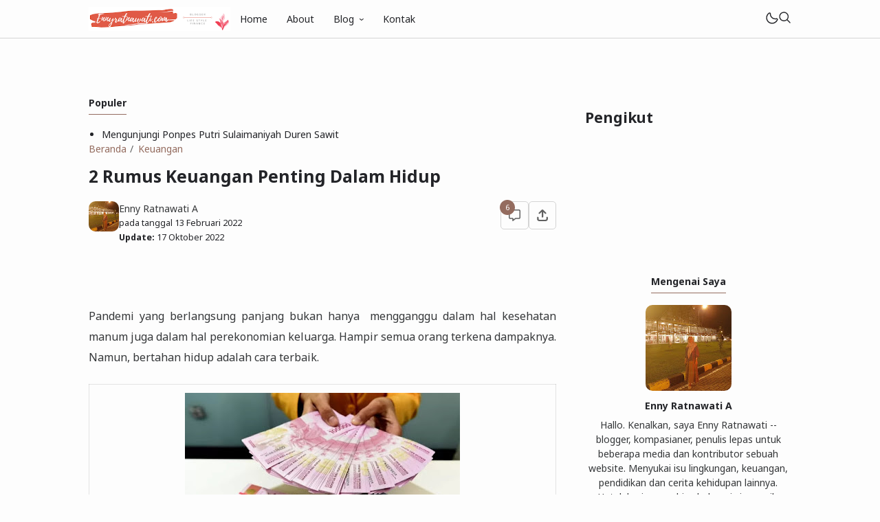

--- FILE ---
content_type: text/html; charset=UTF-8
request_url: https://www.ennyratnawati.com/2022/02/mengatur-keuangan-pribadi.html?showComment=1646127501308
body_size: 49623
content:
<!DOCTYPE html>
<html data-blog='3309952324792234158' dir='ltr' lang='id-ID'>
<head>
<!-- TITLE -->
<title>2 Rumus Keuangan Penting Dalam Hidup  - ennyratnawati.com, catatan kehidupan life style blogger</title><meta content='2 Rumus Keuangan Penting Dalam Hidup  - ennyratnawati.com, catatan kehidupan life style blogger' property='og:title'/><meta content='2 Rumus Keuangan Penting Dalam Hidup  - ennyratnawati.com, catatan kehidupan life style blogger' property='og:image:alt'/><meta content='2 Rumus Keuangan Penting Dalam Hidup  - ennyratnawati.com, catatan kehidupan life style blogger' name='twitter:title'/><meta content='2 Rumus Keuangan Penting Dalam Hidup  - ennyratnawati.com, catatan kehidupan life style blogger' name='twitter:image:alt'/><meta content='ennyratnawati.com, catatan kehidupan life style blogger' property='og:site_name'/>
<!-- DESCRIPTION -->
<meta content='Mengatur keuangan pribadi dengan dua kunci yaitu  mengurangi pengeluaran yang tidak perlu dan mengusahakan untuk menambah pendapatan.' name='description'/><meta content='Mengatur keuangan pribadi dengan dua kunci yaitu  mengurangi pengeluaran yang tidak perlu dan mengusahakan untuk menambah pendapatan.' property='og:description'/><meta content='Mengatur keuangan pribadi dengan dua kunci yaitu  mengurangi pengeluaran yang tidak perlu dan mengusahakan untuk menambah pendapatan.' name='twitter:description'/>
<!-- CANONICAL -->
<link href='https://www.ennyratnawati.com/2022/02/mengatur-keuangan-pribadi.html' rel='canonical'/><link href='https://www.ennyratnawati.com/2022/02/mengatur-keuangan-pribadi.html?m=1' rel='alternate'/><meta content='https://www.ennyratnawati.com/2022/02/mengatur-keuangan-pribadi.html' property='og:url'/>
<!-- THUMBNAIL -->
<meta content='https://blogger.googleusercontent.com/img/a/AVvXsEgi-U2u9V-RxsT0qCDz4q0Zft8BU4FaVkJzTZ0u8sxjXhrG-InsXCMcV7j0svMn3yGi4G1_gaQLcCmFO7LelAe22k9Rj4ZZt2fTbxA5LCSgklnpJFaEgj4OTb3tkm7qGFiG901p5ZGiCkssKZEb-wn2Pv_57STObakijPSbmnFHi3MgezO7H-rKNZWFow=w400-h266' property='og:image'/><meta content='https://blogger.googleusercontent.com/img/a/AVvXsEgi-U2u9V-RxsT0qCDz4q0Zft8BU4FaVkJzTZ0u8sxjXhrG-InsXCMcV7j0svMn3yGi4G1_gaQLcCmFO7LelAe22k9Rj4ZZt2fTbxA5LCSgklnpJFaEgj4OTb3tkm7qGFiG901p5ZGiCkssKZEb-wn2Pv_57STObakijPSbmnFHi3MgezO7H-rKNZWFow=w400-h266' name='twitter:image'/>
<!-- AUTHOR -->
<meta content='Your Name' name='author'/>
<meta content='Your Name' property='article:author'/>
<link href='https://www.blogger.com/profile/BLOGGER PROFILE' rel='me'/>
<link href='https://www.blogger.com/profile/BLOGGER PROFILE' rel='author'/>
<link href='https://www.blogger.com/profile/BLOGGER PROFILE' rel='publisher'/>
<meta content='https://www.facebook.com/ID FACEBOOK' property='article:author'/>
<meta content='https://www.facebook.com/ID FACEBOOK' property='article:publisher'/>
<meta content='@USERNAME TWITTER' name='twitter:site'/>
<meta content='@USERNAME TWITTER' name='twitter:creator'/>
<!-- TRACKING CODE -->
<meta content='xxxxxxxxx' name='google-site-verification'/>
<meta content='xxxxxxxx' name='msvalidate.01'/>
<!-- FAVICON -->
<link href='https://www.ennyratnawati.com/favicon.ico' rel='icon' type='image/x-icon'/><link href='https://www.ennyratnawati.com/favicon.ico' rel='apple-touch-icon'/>
<!-- THEME COLOR (MOBILE ONLY) -->
<meta content='#946c5f' name='theme-color'/><meta content='#946c5f' name='msapplication-navbutton-color'/><meta content='#946c5f' name='apple-mobile-web-app-status-bar-style'/><meta content='yes' name='apple-mobile-web-app-capable'/>
<!-- BLOG FEED -->
<meta content='blogger' name='generator'/><link href='https://www.blogger.com/openid-server.g' rel='openid.server'/><link href='https://www.ennyratnawati.com/' rel='openid.delegate'/><link href='https://www.ennyratnawati.com/feeds/posts/default' rel='alternate' title='ennyratnawati.com, catatan kehidupan life style blogger - Atom' type='application/atom+xml'/><link href='https://www.ennyratnawati.com/feeds/posts/default?alt=rss' rel='alternate' title='ennyratnawati.com, catatan kehidupan life style blogger - RSS' type='application/rss+xml'/>
<!-- OPEN GRAPH -->
<meta content='article' property='og:type'/><meta content='id_ID' property='og:locale'/><meta content='en_US' property='og:locale:alternate'/><meta content='summary_large_image' name='twitter:card'/>
<!-- ROBOTS INDEX -->
<meta content='width=device-width, initial-scale=1.0, user-scalable=1.0, minimum-scale=1.0, maximum-scale=5.0' name='viewport'/><meta content='text/html; charset=UTF-8' http-equiv='Content-Type'/><meta content='IE=Edge' http-equiv='X-UA-Compatible'/><meta content='all' name='robots'/><meta content='all' name='googlebot'/><meta content='all' name='Googlebot-Image'/><meta content='all' name='MSNBot'/><meta content='all' name='MSNBot-Media'/>
<!-- PRELOAD -->
<!-- <link as='script' href='//pagead2.googlesyndication.com' rel='preload'/> -->
<!-- PRECONNECT -->
<link crossorigin='crossorigin' href='//fonts.gstatic.com' rel='preconnect dns-prefetch'/><link href='//fonts.googleapis.com' rel='preconnect dns-prefetch'/><link href='//cdn.statically.io' rel='preconnect dns-prefetch'/><link href='//blogger.googleusercontent.com' rel='preconnect dns-prefetch'/><link href='//4.bp.blogspot.com' rel='preconnect dns-prefetch'/><link href='//2.bp.blogspot.com' rel='preconnect dns-prefetch'/><link href='//3.bp.blogspot.com' rel='preconnect dns-prefetch'/><link href='//4.bp.blogspot.com' rel='preconnect dns-prefetch'/><link href='//lh1.googleusercontent.com' rel='preconnect dns-prefetch'/><link href='//lh2.googleusercontent.com' rel='preconnect dns-prefetch'/><link href='//lh3.googleusercontent.com' rel='preconnect dns-prefetch'/><link href='//lh4.googleusercontent.com' rel='preconnect dns-prefetch'/><link href='//img.youtube.com' rel='preconnect dns-prefetch'/><link href='//i.ytimg.com' rel='preconnect dns-prefetch'/><link href='//apis.google.com' rel='preconnect dns-prefetch'/><link href='//ajax.googleapis.com' rel='preconnect dns-prefetch'/><link href='//www.google-analytics.com' rel='preconnect dns-prefetch'/><link href='//googleads.g.doubleclick.net' rel='preconnect dns-prefetch'/><link href='//www.gstatic.com' rel='preconnect dns-prefetch'/><link href='//www.googletagservices.com' rel='preconnect dns-prefetch'/><link href='//tpc.googlesyndication.com' rel='preconnect dns-prefetch'/><link href='//www.googletagmanager.com' rel='preconnect dns-prefetch'/>
<!-- EXTERNAL SCRIPT -->
<script type='text/javascript'>
        (function(i,s,o,g,r,a,m){i['GoogleAnalyticsObject']=r;i[r]=i[r]||function(){
        (i[r].q=i[r].q||[]).push(arguments)},i[r].l=1*new Date();a=s.createElement(o),
        m=s.getElementsByTagName(o)[0];a.async=1;a.src=g;m.parentNode.insertBefore(a,m)
        })(window,document,'script','https://www.google-analytics.com/analytics.js','ga');
        ga('create', 'UA-127513017-1', 'auto', 'blogger');
        ga('blogger.send', 'pageview');
      </script>
<link href='https://fonts.googleapis.com/css2?family=Noto+Sans:ital,wght@0,400;0,700;1,400;1,700&family=Atkinson+Hyperlegible:ital,wght@0,400;0,700;1,400;1,700&display=swap' rel='stylesheet'/>
<script>//<![CDATA[
eval(function(p,a,c,k,e,r){e=function(c){return(c<a?'':e(parseInt(c/a)))+((c=c%a)>35?String.fromCharCode(c+29):c.toString(36))};if(!''.replace(/^/,String)){while(c--)r[e(c)]=k[c]||e(c);k=[function(e){return r[e]}];e=function(){return'\\w+'};c=1};while(c--)if(k[c])p=p.replace(new RegExp('\\b'+e(c)+'\\b','g'),k[c]);return p}('k 9=["\\c\\g\\d\\c\\l\\h\\7\\m\\n\\a\\e\\i","\\g\\7\\8\\o\\8\\7\\b","\\p","\\f\\a\\8\\a\\q\\8\\r\\7\\b\\7","\\f\\a\\e\\i","\\s\\7\\8\\t\\8\\8\\e\\c\\u\\j\\8\\7","\\f\\v\\w\\j\\b\\7\\d\\8\\x\\h\\7\\b\\7\\d\\8"];(()=>{y(z[9[1]](9[0])===9[2]){A[9[6]][9[5]](9[3],9[4])}})()',37,37,'|||||||x65|x74|_0xb9cc|x61|x6D|x69|x6E|x72|x64|x67|x6C|x6B|x75|var|x70|x78|x44|x49|x31|x2D|x68|x73|x41|x62|x6F|x63|x45|if|localStorage|document'.split('|'),0,{}));
//]]></script>
<style type='text/css'>@font-face{font-family:'Roboto';font-style:normal;font-weight:400;font-stretch:100%;font-display:swap;src:url(//fonts.gstatic.com/s/roboto/v50/KFOMCnqEu92Fr1ME7kSn66aGLdTylUAMQXC89YmC2DPNWubEbVmZiAr0klQmz24O0g.woff2)format('woff2');unicode-range:U+0460-052F,U+1C80-1C8A,U+20B4,U+2DE0-2DFF,U+A640-A69F,U+FE2E-FE2F;}@font-face{font-family:'Roboto';font-style:normal;font-weight:400;font-stretch:100%;font-display:swap;src:url(//fonts.gstatic.com/s/roboto/v50/KFOMCnqEu92Fr1ME7kSn66aGLdTylUAMQXC89YmC2DPNWubEbVmQiAr0klQmz24O0g.woff2)format('woff2');unicode-range:U+0301,U+0400-045F,U+0490-0491,U+04B0-04B1,U+2116;}@font-face{font-family:'Roboto';font-style:normal;font-weight:400;font-stretch:100%;font-display:swap;src:url(//fonts.gstatic.com/s/roboto/v50/KFOMCnqEu92Fr1ME7kSn66aGLdTylUAMQXC89YmC2DPNWubEbVmYiAr0klQmz24O0g.woff2)format('woff2');unicode-range:U+1F00-1FFF;}@font-face{font-family:'Roboto';font-style:normal;font-weight:400;font-stretch:100%;font-display:swap;src:url(//fonts.gstatic.com/s/roboto/v50/KFOMCnqEu92Fr1ME7kSn66aGLdTylUAMQXC89YmC2DPNWubEbVmXiAr0klQmz24O0g.woff2)format('woff2');unicode-range:U+0370-0377,U+037A-037F,U+0384-038A,U+038C,U+038E-03A1,U+03A3-03FF;}@font-face{font-family:'Roboto';font-style:normal;font-weight:400;font-stretch:100%;font-display:swap;src:url(//fonts.gstatic.com/s/roboto/v50/KFOMCnqEu92Fr1ME7kSn66aGLdTylUAMQXC89YmC2DPNWubEbVnoiAr0klQmz24O0g.woff2)format('woff2');unicode-range:U+0302-0303,U+0305,U+0307-0308,U+0310,U+0312,U+0315,U+031A,U+0326-0327,U+032C,U+032F-0330,U+0332-0333,U+0338,U+033A,U+0346,U+034D,U+0391-03A1,U+03A3-03A9,U+03B1-03C9,U+03D1,U+03D5-03D6,U+03F0-03F1,U+03F4-03F5,U+2016-2017,U+2034-2038,U+203C,U+2040,U+2043,U+2047,U+2050,U+2057,U+205F,U+2070-2071,U+2074-208E,U+2090-209C,U+20D0-20DC,U+20E1,U+20E5-20EF,U+2100-2112,U+2114-2115,U+2117-2121,U+2123-214F,U+2190,U+2192,U+2194-21AE,U+21B0-21E5,U+21F1-21F2,U+21F4-2211,U+2213-2214,U+2216-22FF,U+2308-230B,U+2310,U+2319,U+231C-2321,U+2336-237A,U+237C,U+2395,U+239B-23B7,U+23D0,U+23DC-23E1,U+2474-2475,U+25AF,U+25B3,U+25B7,U+25BD,U+25C1,U+25CA,U+25CC,U+25FB,U+266D-266F,U+27C0-27FF,U+2900-2AFF,U+2B0E-2B11,U+2B30-2B4C,U+2BFE,U+3030,U+FF5B,U+FF5D,U+1D400-1D7FF,U+1EE00-1EEFF;}@font-face{font-family:'Roboto';font-style:normal;font-weight:400;font-stretch:100%;font-display:swap;src:url(//fonts.gstatic.com/s/roboto/v50/KFOMCnqEu92Fr1ME7kSn66aGLdTylUAMQXC89YmC2DPNWubEbVn6iAr0klQmz24O0g.woff2)format('woff2');unicode-range:U+0001-000C,U+000E-001F,U+007F-009F,U+20DD-20E0,U+20E2-20E4,U+2150-218F,U+2190,U+2192,U+2194-2199,U+21AF,U+21E6-21F0,U+21F3,U+2218-2219,U+2299,U+22C4-22C6,U+2300-243F,U+2440-244A,U+2460-24FF,U+25A0-27BF,U+2800-28FF,U+2921-2922,U+2981,U+29BF,U+29EB,U+2B00-2BFF,U+4DC0-4DFF,U+FFF9-FFFB,U+10140-1018E,U+10190-1019C,U+101A0,U+101D0-101FD,U+102E0-102FB,U+10E60-10E7E,U+1D2C0-1D2D3,U+1D2E0-1D37F,U+1F000-1F0FF,U+1F100-1F1AD,U+1F1E6-1F1FF,U+1F30D-1F30F,U+1F315,U+1F31C,U+1F31E,U+1F320-1F32C,U+1F336,U+1F378,U+1F37D,U+1F382,U+1F393-1F39F,U+1F3A7-1F3A8,U+1F3AC-1F3AF,U+1F3C2,U+1F3C4-1F3C6,U+1F3CA-1F3CE,U+1F3D4-1F3E0,U+1F3ED,U+1F3F1-1F3F3,U+1F3F5-1F3F7,U+1F408,U+1F415,U+1F41F,U+1F426,U+1F43F,U+1F441-1F442,U+1F444,U+1F446-1F449,U+1F44C-1F44E,U+1F453,U+1F46A,U+1F47D,U+1F4A3,U+1F4B0,U+1F4B3,U+1F4B9,U+1F4BB,U+1F4BF,U+1F4C8-1F4CB,U+1F4D6,U+1F4DA,U+1F4DF,U+1F4E3-1F4E6,U+1F4EA-1F4ED,U+1F4F7,U+1F4F9-1F4FB,U+1F4FD-1F4FE,U+1F503,U+1F507-1F50B,U+1F50D,U+1F512-1F513,U+1F53E-1F54A,U+1F54F-1F5FA,U+1F610,U+1F650-1F67F,U+1F687,U+1F68D,U+1F691,U+1F694,U+1F698,U+1F6AD,U+1F6B2,U+1F6B9-1F6BA,U+1F6BC,U+1F6C6-1F6CF,U+1F6D3-1F6D7,U+1F6E0-1F6EA,U+1F6F0-1F6F3,U+1F6F7-1F6FC,U+1F700-1F7FF,U+1F800-1F80B,U+1F810-1F847,U+1F850-1F859,U+1F860-1F887,U+1F890-1F8AD,U+1F8B0-1F8BB,U+1F8C0-1F8C1,U+1F900-1F90B,U+1F93B,U+1F946,U+1F984,U+1F996,U+1F9E9,U+1FA00-1FA6F,U+1FA70-1FA7C,U+1FA80-1FA89,U+1FA8F-1FAC6,U+1FACE-1FADC,U+1FADF-1FAE9,U+1FAF0-1FAF8,U+1FB00-1FBFF;}@font-face{font-family:'Roboto';font-style:normal;font-weight:400;font-stretch:100%;font-display:swap;src:url(//fonts.gstatic.com/s/roboto/v50/KFOMCnqEu92Fr1ME7kSn66aGLdTylUAMQXC89YmC2DPNWubEbVmbiAr0klQmz24O0g.woff2)format('woff2');unicode-range:U+0102-0103,U+0110-0111,U+0128-0129,U+0168-0169,U+01A0-01A1,U+01AF-01B0,U+0300-0301,U+0303-0304,U+0308-0309,U+0323,U+0329,U+1EA0-1EF9,U+20AB;}@font-face{font-family:'Roboto';font-style:normal;font-weight:400;font-stretch:100%;font-display:swap;src:url(//fonts.gstatic.com/s/roboto/v50/KFOMCnqEu92Fr1ME7kSn66aGLdTylUAMQXC89YmC2DPNWubEbVmaiAr0klQmz24O0g.woff2)format('woff2');unicode-range:U+0100-02BA,U+02BD-02C5,U+02C7-02CC,U+02CE-02D7,U+02DD-02FF,U+0304,U+0308,U+0329,U+1D00-1DBF,U+1E00-1E9F,U+1EF2-1EFF,U+2020,U+20A0-20AB,U+20AD-20C0,U+2113,U+2C60-2C7F,U+A720-A7FF;}@font-face{font-family:'Roboto';font-style:normal;font-weight:400;font-stretch:100%;font-display:swap;src:url(//fonts.gstatic.com/s/roboto/v50/KFOMCnqEu92Fr1ME7kSn66aGLdTylUAMQXC89YmC2DPNWubEbVmUiAr0klQmz24.woff2)format('woff2');unicode-range:U+0000-00FF,U+0131,U+0152-0153,U+02BB-02BC,U+02C6,U+02DA,U+02DC,U+0304,U+0308,U+0329,U+2000-206F,U+20AC,U+2122,U+2191,U+2193,U+2212,U+2215,U+FEFF,U+FFFD;}</style>
<style id='page-skin-1' type='text/css'><!--
/* ======================================
FIKSIONER: Freemium Blogger Theme - Designed by Igniel (igniel.com)
======================================
Name      : FIKSIONER
Version   : 4
Released  : 11 September 2023
Updated   : 19 September 2023
Demo      : fiksioner.blogspot.com
License   : Personal only
Type      : Freemium (free, available in premium version)
Designer  : Igniel
Country   : Indonesia
Website   : www.igniel.com
+++++++++++++++++++++++++++++++++++++++
You are free to use and modify this theme.
+++++++++++++++++++++++++++++++++++++++
FREE VERSION: NOT ALLOWED to remove the credit link at footer.
PREMIUM VERSION: ALLOWED to remove the credit link at footer.
*************************************** */
:root {--bodyBg: #fdfdfd;--bodyTx: #232428;--dropBg: #946c5f;--dropTx: #ffffff;--fontBody: 'Noto Sans';--fontTitle: 'Noto Sans';--footerBg: transparent;--footerBr: #d4d4d4;--fOlink: #232428;--footerTx: #606060;--headerBg: #fdfdfd;--headerBr: #d4d4d4;--headerTx: #232428;--infoTx: #606060;--labelBg: #efefef;--labelTx: #606060;--postBg: #fdfdfd;--postLink: #946c5f;--postTx: #36383a;--bodyGap: 2rem;--gap: 3rem;--bg-75: #f7f7f7;--bg-50: #efefef;--border: #d4d4d4;--syntax: #f6f6f6;--tx-s: .785em;--tx-m: .9em;--tx-75: #36383a;--tx-50: #606060;--widgetGap: 3rem;}[data-theme="dark"] {--bodyBg: #202124;--bodyTx: #f8f9fa;--footerBg: transparent;--footerBr: #303136;--fOlink: #f8f9fa;--footerTx: #7f8893;--headerBg: #202124;--headerBr: #303136;--headerTx: #f8f9fa;--infoTx: #7f8893;--labelBg: #25262a;--labelTx: #7f8893;--postBg: #202124;--postLink: #946c5f;--postTx: #cbd5e1;--bg-75: #232327;--bg-50: #25262a;--border: #303136;--syntax: #1d1d1d;--tx-75: #cbd5e1;--tx-50: #7f8893;}* {box-sizing: border-box;}.a, blockquote:before, .menu ul ul, .box.info:before, .box.success:before, .box.warning:before, .box.danger:before, .comments .avatar-image-container, .comments-content .blog-author:before, .comments-content .blog-author:after, .comment-actions {position: absolute;}.f, .menu ul:first-child, .post-body figcaption {display: flex;}.fi {position: fixed;}.g {display: grid;}.h, .hidden, .replaced, .sun, #mode:checked ~ .mode .moon, .thread-toggle, .comment-replies .comment-reply, .comment-replies .comment-block:before, #comment-post-message, .comment:target::before {display: none;}.m-0 {margin: 0;}.p-0 {padding: 0;}.r, blockquote, .menu .dropdown, .box.info, .box.success, .box.warning, .box.danger, .post-filter-message .search-query, .post-filter-message .search-label, .comment, .comment-replies .comment-actions {position: relative;}.s {align-self: flex-start;position: sticky;position: -webkit-sticky;}.tx-s, .comments .datetime, .label-cloud a:after {font-size: var(--tx-s);}.tx-m, pre code, .comment-actions {font-size: var(--tx-m);}.tx-75, .author-name, .author-name a:not(:hover), .comments .user a:not(:hover) {color: var(--tx-75);}.tx-50, .tr-caption, .post-body figcaption, .post-share a, .Feed .item-date, .Feed .item-author, .comments .datetime, .comments .datetime a:not(:hover), .comments .user, .comment-actions a {color: var(--tx-50);}html, body {color: var(--bodyTx);font-size: 14px;font-weight: 400;line-height: 1.5rem;scroll-behavior: smooth;}html, body, button, [class*="btn"], .contact-form-button, input, textarea {font-family: var(--fontBody), system-ui, -apple-system, BlinkMacSystemFont, 'Ubuntu', 'Segoe UI', 'Oxygen-Sans', 'Helvetica Neue', Arial, sans-serif;}body {background-color: var(--bodyBg);margin: 0;padding: 0;overflow-x: hidden;word-break: break-word;text-rendering: optimizeLegibility;-webkit-font-smoothing: antialiased;-moz-osx-font-smoothing: grayscale;-webkit-tap-highlight-color: transparent;}a, a:hover, a:link, a:visited {outline: none;text-decoration: none;}audio, canvas, progress, video {display: inline-block;vertical-align: baseline }audio:not([controls]) {display: none;height: 0;}blockquote {border: 1px solid var(--border);font-size: 1.35em;line-height: 1.5em;margin: 2rem 0 2rem 1rem;padding: 1em 1.25em 1em 2em;}blockquote:before {content: '';background: var(--bodyBg) url("data:image/svg+xml,%3Csvg viewBox='0 0 24 24' xmlns='http://www.w3.org/2000/svg'%3E%3Cpath d='M14,17H17L19,13V7H13V13H16M6,17H9L11,13V7H5V13H8L6,17Z' fill='%23606060'/%3E%3C/svg%3E") .25em center / 1.5em no-repeat;border: 1px solid var(--border);height: 2em;left: -1rem;margin: auto;top: -.5em;width: 2em;}[data-theme="dark"] blockquote:before {background-image: url("data:image/svg+xml,%3Csvg viewBox='0 0 24 24' xmlns='http://www.w3.org/2000/svg'%3E%3Cpath d='M14,17H17L19,13V7H13V13H16M6,17H9L11,13V7H5V13H8L6,17Z' fill='%237f8893'/%3E%3C/svg%3E");}blockquote footer, blockquote cite {font-size: 1rem;font-style: italic;line-height: normal;margin-top: 1rem;text-align: right;}blockquote footer:before, blockquote footer:after, blockquote cite:before, blockquote cite:after {content: '\2014';margin-top: .5rem;}blockquote footer:before, blockquote cite:before {margin-right: .5rem;}blockquote footer:after, blockquote cite:after {margin-left: .5rem;}button, [class*="btn"], .archive-select, .contact-form-button {border: 0;outline: none;}button:not(.btn-outline):hover, .btn:hover, .btn-fill:hover, .contact-form-button:hover {opacity: .85;}kbd, mark {padding: .035em .15em;}code, kbd, mark, samp {font-family: 'SFMono-Regular', 'Roboto Mono', Consolas, Menlo, Monaco, Liberation Mono, monospace, sans-serif;letter-spacing: -.35px;}code, .item-control a:hover {color: #e93f39;}details, summary, input, textarea {box-shadow: none;outline: none;}details summary::marker {display: none;font-size: 0;list-style-type: none;}details summary::-webkit-details-marker {display: none;font-size: 0;list-style-type: none;}details summary::-moz-list-bullet {display: none;font-size: 0;list-style-type: none;}figure {margin: 0;}h1, h2, h3, h4, h5, h6, .blog-title, .widget-title {font-family: var(--fontTitle), system-ui, -apple-system, BlinkMacSystemFont, 'Ubuntu', 'Segoe UI', 'Oxygen-Sans', 'Helvetica Neue', Arial, sans-serif;line-height: initial;}hr {border: 0 solid var(--tx-75);border-style: dotted;border-top-width: 7px;margin: 2rem auto;width: 2rem;}hr:before, hr:after {border: 0 solid var(--tx-75);border-top-width: 5px;top: -6px;width: 5px;}hr:before {left: -20px;}hr:after {right: -20px;}iframe, .table, .post-body table {width: 100%;}img {height: auto;max-width: 100%;}input[type="text"], textarea {color: var(--postTx);border: 1px solid var(--border);padding: 0.5rem 1rem;}ins {text-decoration: none;}kbd {border: 1px solid #9fa6ad;box-shadow: 0 1px 1px rgba(12,13,14,0.15), inset 0 1px 0 0 var(--bodyBg);text-shadow: 0 1px 0 var(--bodyBg);white-space: nowrap;}[data-theme="dark"] kbd {border-color: #3f3f3f;}.lazy {background-color: rgba(0, 0 ,0, .25);opacity: .25;}.lazyloaded {background-color: transparent;opacity: 1;}.not-allowed {cursor: not-allowed;}path, polygon, ellipse, line, circle, rect {clip-rule: evenodd;fill: none;fill-rule: evenodd;stroke-linecap: round;stroke-linejoin: round;stroke-miterlimit: 10;stroke-width: 1.5px;}path {fill: var(--tx-50);}select {-moz-appearance: button;-webkit-appearance: button;appearance: button;}svg {height: 1.25rem;width: 1.25rem;}.table {white-space: nowrap;overflow: auto;}table {border-collapse: collapse;border-spacing: 0;empty-cells: hide;}td, th {padding: 0;}time {cursor: help;}.widget-title {border-bottom: 1px solid #946c5f;display: table;margin-bottom: 1.25em;margin-top: 0;padding-bottom: .5em;}.header-inner, .menu ul, .tool, .post-share, .relmid.f, .Label li, .archive-flat li, .no-post a, .totop, .notfound, .notfound-inner, .blog-pager:not(.num) a, .blog-pager:not(.num) span {align-items: center;}.mains, .post-share ul {background-color: var(--postBg);}.bg-primary, button, .btn, .btn-fill, .btn-outline:hover, .post-labels a:hover, .blog-pager.num span[class]:hover, .post-body table th, .comment-actions .comment-reply:hover, #top-continue .comment-reply, .loadmore a, .label-cloud .bg-primary, .label-cloud a:hover, .archive-select:hover, .contact-form-button {background-color: #946c5f;}.bg-75 {background-color: var(--bg-75);}.bg-50, kbd, .post-share a:hover, .box, .contact-form-widget, .comment-actions .comment-reply {background-color: var(--bg-50);}.bg-0, .btn-outline, .box.info, .box.success, .box.warning, .box.danger {background-color: transparent;}.round-s, input[type="text"], textarea, kbd, mark, button, [class*="btn"], .contact-form-button, .comment-actions a, #top-continue .comment-reply, .loadmore a, .comment .deleted {border-radius: 5px;}.round-m, blockquote, .menu .dropdown ul, .post-body pre, .box, .contact-form-widget, .comments .avatar-image-container, .comments img, .blogger-iframe-colorize {border-radius: 10px;}.round-l, blockquote:before, .pagelist li:not(:first-child):before, .comments-content .blog-author:before, .comments .datetime:before, .comments .avatar-image-container {border-radius: 100px;}a {color: var(--bodyTx);}.tx-primary, a:hover, .btn-outline, .post-body .drop, .related .noimg li::marker, .PopularPosts .noimg, .PopularPosts .noimg li::marker, .footer a:hover, .Feed li::marker {color: #946c5f;}.header, #Header1 a, .menu a, .blog-title, .blog-title a, input.search-input {color: var(--headerTx);}.tx-invert, button, .btn, .btn-fill, [class*="btn"]:hover, .post-labels a:hover, .blog-pager.num span[class]:hover, .post-info-comment i, .post-body table th, .comment-actions .comment-reply:hover, #top-continue .comment-reply, .loadmore a, .label-cloud a:hover, .archive-select:hover, .contact-form-button {color: #ffffff;}button:not(.btn-outline) a, button a:hover, button:hover a {color: #ffffff !important;text-decoration: none !important;}.pointer, button, [class*="btn"], .menu li, .contact-form-button, .contact-form-error-message, .contact-form-error-message-with-border, .contact-form-success-message {cursor: pointer;}button, [class*="btn"], .menu li, .dropdown span:after, .pagelist li, .pagelist li:not(:first-child):before, .contact-form-button, .comments .datetime:before, #top-continue .comment-reply, .loadmore a {display: inline-block;}.blog-title, .widget-title, .popular-title, .blog-pager:not(.num), .post-filter-message .search-query, .post-filter-message .search-label, .comments .user {font-weight: bold;}.post-info-comment a:hover path, .share-label:hover path, .post-share a:hover path, #share:checked ~ .share-label path, .social a:hover path, .blog-pager:not(.num) a:hover path, .Label path, .BlogArchive path {fill: #946c5f;}button:not([class]) path, .btn-fill path, .feat-icon path {fill: #ffffff;}.label-cloud li, .no-post-home, .totop, .notfound, .notfound-inner, .center figcaption {justify-content: center;}.blog-pager, .post-share ul, .post .post-info {justify-content: space-between;}.tool, .blog-posts .post-thumbnail, .feat-thumbnail, .profile-avatar, .author-avatar {line-height: 0;}.feat-thumbnail img, .post-thumbnail img, .related-thumbnail img, .relmid-thumbnail img {object-fit: cover;}.center {margin-left: auto;margin-right: auto;text-align: center;}.menu ul, .breadcrumb, .pagelist ul, .post-share ul, .related ul, .comments ol, .Label ul, .PopularPosts ul, .BlogArchive ul, .Profile .team {list-style-type: none;margin: 0;padding: 0;}html, body, a, button, [class*="btn"], input[type="text"], textarea, kbd, path, blockquote, blockquote:before, .blog-title, .header, input.search-input, .search-icon, .search-close, .post-body pre, .post-labels a, .blog-pager a, .blog-pager.num span, .blog-pager .left, .share-label, .post-info-comment a, .post-author, .footer, .footer-inner, .post-filter-message, .post-body table th, .post-body table td, .contact-form-widget, .box, .comment-actions a, .comments-content .blog-author:before, .comments-content .blog-author:after, .comment-block:before, .comment-replies ol li:after, .comments .avatar-image-container, .comment-msg, .label-cloud a, .archive-select, .contact-form-button, .totop, .lazyloaded {transition: all .2s;-webkit-transition: all .2s;}.header {border-bottom: 1px solid var(--headerBr);top: 0;z-index: 1;}.header path {fill: var(--headerTx);}.header, input.search-input {background-color: var(--headerBg);}.blog-title {font-size: 1.5rem;margin: 0 auto;max-width: 25vw;overflow: hidden;text-overflow: ellipsis;white-space: nowrap;}.header-inner {gap: 4rem;margin: auto;height: 55px;max-width: calc(980px + var(--gap) + calc(2 * var(--bodyGap)));}.header-inner, .billboard {padding: 0 var(--bodyGap);}#Header1 img {max-height: 35px;max-width: 300px;vertical-align: middle;width: auto;}#Header1 {background-position: left center;background-repeat: no-repeat;background-size: contain;}.menu li {white-space: nowrap;}.menu .dropdown ul {background-color: var(--dropBg);color: var(--dropTx);left: 0;min-width: 100%;opacity: 0;padding: 0;top: 55px;transform: translateY(-1rem);-webkit-transform: translateY(-1rem);transition: all .3s ease-in-out 0s;-webkit-transition: all .3s ease-in-out 0s;visibility: hidden;}.menu .dropdown:hover ul {opacity: 1;visibility: visible;transform: translateY(0px);-webkit-transform: translateY(0px);}.menu .dropdown li {display: block;}.menu li > a:hover, .menu li:hover > span, .menu .dropdown li a:hover {background-color: rgba(0, 0, 0, .075);}[data-theme="dark"] .menu li > a:hover, [data-theme="dark"] .menu li:hover > span, [data-theme="dark"] .menu .dropdown li a:hover {background-color: rgba(255, 255, 255, .05);}.menu .dropdown a {line-height: 40px;}.menu .dropdown ul, .menu .dropdown li a {color:var(--dropTx);}.menu a, .menu span {line-height: 55px;display: block;padding: 0 1rem;}.dropdown span:after {content: '\203A';margin-left: .75rem;transform: rotate(90deg);-webkit-transform: rotate(90deg);transition: transform .2s linear;-webkit-transition: transform .2s linear;}.dropdown:hover span:after {transform: rotate(270deg);-webkit-transform: rotate(270deg);}.tool {gap: 2rem;margin-left: auto;}.moon {height: 1.75rem;width: 1.75rem;}.sun {height: 1.5rem;width: 1.5rem;}#mode:checked ~ .mode .sun {display: block;}.search-icon {bottom: 0;line-height: 55px;margin: auto;left: unset;top: 0;transform: translateX(calc(100% - calc(var(--bodyGap) / 1.5)));-webkit-transform: translateX(calc(100% - calc(var(--bodyGap) / 1.5)));z-index: 2;}.search-icon svg {vertical-align: -1px;}#search:checked ~ .search .search-icon {transform: translateX(calc((980px + var(--bodyGap)) * -1));-webkit-transform: translateX(calc((980px + var(--bodyGap)) * -1));}input.search-input {border-color: transparent;border-radius: 0;bottom: 0;right: var(--bodyGap);height: 55px;padding: 0 2.5rem;left: var(--bodyGap);width: calc(100% - calc(2 * var(--bodyGap)));top: 0;transform: scaleX(0);-webkit-transform: scaleX(0);transform-origin: right top;-webkit-transform-origin: right top;}#search:checked ~ .search input.search-input {border-bottom: 1px solid var(--headerTx);transform: scaleX(1);-webkit-transform: scaleX(1);z-index: 2;}.search-close {opacity: 0;visibility: hidden;z-index: 2;}#search:checked ~ .search .search-close {opacity: 1;visibility: visible;}.billboard {margin: 0 auto;}.billboard .widget-content {margin-top: var(--gap);}.mains {column-gap: var(--gap);grid-template-areas: 'main aside' 'main sticky';grid-template-columns: minmax(auto, 1fr) minmax(auto, 300px);grid-template-rows: auto 1fr;margin: 0 auto;padding: var(--gap) var(--bodyGap);transition: background-color .2s;-webkit-transition: background-color .2s;}.mains, .footer-inner, .billboard {max-width: calc(980px + var(--gap) + calc(2 * var(--bodyGap)));}.main {grid-area: main;max-width: 680px;}.page .main {max-width: 100%;}.aside {grid-area: aside;}.aside_sticky {grid-area: sticky;}.aside, .aside_sticky {top: calc(55px + 20px);max-width: 300px;}#HTML8 .widget-content >* {margin: auto;text-align: center;width: 100%;}.blog-posts {gap: var(--widgetGap);}.article {gap: .75rem 2rem;grid-template-areas: 'post-title post-thumbnail' 'post-info post-thumbnail' 'post-inner post-thumbnail';grid-template-columns: minmax(0, 1fr) minmax(0, 250px);grid-template-rows: auto auto 1fr;}.post-title {font-size: 1.25rem;grid-area: post-title;margin: 0;}.single .entry-title {font-size: 1.75rem;line-height: 1.5em;margin: .5em 0 .75em;padding: 0;}.single.page .entry-title {margin-top: 0;}.post-info {grid-area: post-info;overflow: hidden;white-space: nowrap;}.post .post-info {gap: 2rem;}.post .post-infos {gap: 1rem;}.post-infos, .post-extra {overflow: hidden;text-overflow: ellipsis;}.post .post-info, .post .post-extra {overflow: unset;}.post .post-location:before {content: '\2012';margin: 0 .15em;}.post-extra:not(:empty) {margin-top: .25em;}.post .post-extra:not(:empty) {gap: .75rem;margin-top: 0;}.share-label, .post-info-comment a {border: 1px solid var(--border);height: fit-content;padding: .75rem;transition: border-color .2s;-webkit-transition: border-color .2s;}.share-label:hover, #share:checked ~ .share-label, .post-info-comment a:hover {border-color: #946c5f;}.post-info-text {overflow: hidden;white-space: nowrap;}.post-info-text >* {overflow: hidden;text-overflow: ellipsis;}.post-info-author {flex-shrink: 0;}.post-info-comment i {top: -.25rem;right: 1.35rem;line-height: normal;min-height: 22px;min-width: 22px;padding: 0.35em 0.5em;}.post-info, .post-info a:not(.tx-primary, :hover) {color: var(--infoTx);}.post-infos > span:not(:first-child):before, .post-extra > span:not(:first-child):before {content: '\2014';margin: 0px 3px;}.post-inner {grid-area: post-inner;text-align: justify;word-break: break-word;}.post-labels {flex-wrap: wrap;gap: .75rem;margin-top: 1em;}.post .post-labels {gap: .75rem;}.post-labels a:not(.bg-0):not(:hover), .label-cloud a, .archive-select {background-color: var(--labelBg);}.post-labels a, .label-cloud a, .archive-select {color: var(--labelTx);}.post-labels a {line-height: normal;padding: .65em .85em;}.blog-posts .post-thumbnail {grid-area: post-thumbnail;}.single .entry-content :not(.post-labels) a:not([class*="btn"]), .breadcrumb a:not(:hover) {color: var(--postLink);}.entry-content a:not([class*="btn"]):hover, .post-info a:hover, .breadcrumb a:hover {text-decoration: underline;}.entry-content, .post-title, .populer-snippet, .pagelist {line-height: 1.6em;}.single .entry-content {line-height: 1.825em;margin-top: 3rem;}.entry-content, .comment-content, .comment-body {color: var(--postTx);word-break: break-word;}.single .entry-content, .comment-content, .comment-body {font-size: 1.175rem;}.blog-pager span {padding-left: 0;padding-right: 0;}.post .blog-pager, .post .post-labels, .post-author, .related, .comments, .comments ol > li {margin-top: var(--widgetGap);}.blog-pager.num {gap: 2rem;}.blog-pager .left {height: fit-content;white-space: nowrap;}.blog-pager .right {flex-wrap: wrap;gap: .5rem;}.blog-pager .left, .blog-pager.num span, .blog-pager.num a {padding: .5em 1em;}.blog-pager:not(.num) svg {height: 1rem;width: 1rem;}.blog-pager:not(.num) .older-link svg, .blog-pager:not(.num) .oldest svg {margin-right: .35rem;}.blog-pager:not(.num) .newer-link svg, .blog-pager:not(.num) .newest svg {margin-left: .35rem;}.breadcrumb {flex-wrap: wrap;}.breadcrumb li:not(:last-of-type):after {content: '/';margin: 0 .5rem 0 .35rem;}.post-body figure, .post-body table, .post-body .table, .box, .relmid:not(:empty) {margin: 1.5em 0;}.post-body pre {background-color: var(--syntax);hyphens: none;line-height: 1.25em;max-height: 300px;overflow: auto;padding: .75em;tab-size: 2;white-space: break-spaces;word-break: normal;word-wrap: break-word;}.post-body pre code {color: inherit;direction: ltr;font-size: .85em;letter-spacing: 0;user-select: text;-webkit-user-select: text;-khtml-user-select: text;-moz-user-select: text;-ms-user-select: text;}button, [class*="btn"], .contact-form-button {border: 1px solid #946c5f;font-size: inherit;padding: .75em 1em;margin: .25em;}.post-body ol[type="A"] {list-style-type: upper-alpha;}.post-body ol[type="a"], .post-body ol[type="A"] ol[type="a"] {list-style-type: lower-alpha;}.post-body .drop {font-size: 3.5em;float: left;line-height: 1em;padding-right: .1em;}.atop {margin-bottom: 1.5em;}.abottom {margin-top: 1.5em;}.amiddle {margin: 1.5em 0;}.post-body .table table {margin: 0;}.tr-caption, .post-body figcaption {font-size: 1rem;}.post-body figcaption {margin-top: .5em;}.post-body figcaption:before {content: '';align-self: flex-start;background: url("data:image/svg+xml,%3Csvg viewBox='0 0 512 512' xmlns='http://www.w3.org/2000/svg'%3E%3Cpath d='M256 512A256 256 0 1 0 256 0a256 256 0 1 0 0 512zM216 336h24V272H216c-13.3 0-24-10.7-24-24s10.7-24 24-24h48c13.3 0 24 10.7 24 24v88h8c13.3 0 24 10.7 24 24s-10.7 24-24 24H216c-13.3 0-24-10.7-24-24s10.7-24 24-24zm40-208a32 32 0 1 1 0 64 32 32 0 1 1 0-64z' fill='%23606060'/%3E%3C/svg%3E") left center / 1.25em no-repeat;flex-shrink: 0;height: 1.25em;margin-right: .5em;margin-top: .35em;width: 1.25em;}[date-theme="dark"] .post-body figcaption:before {background-image: url("data:image/svg+xml,%3Csvg viewBox='0 0 512 512' xmlns='http://www.w3.org/2000/svg'%3E%3Cpath d='M256 512A256 256 0 1 0 256 0a256 256 0 1 0 0 512zM216 336h24V272H216c-13.3 0-24-10.7-24-24s10.7-24 24-24h48c13.3 0 24 10.7 24 24v88h8c13.3 0 24 10.7 24 24s-10.7 24-24 24H216c-13.3 0-24-10.7-24-24s10.7-24 24-24zm40-208a32 32 0 1 1 0 64 32 32 0 1 1 0-64z' fill='%237f8893'/%3E%3C/svg%3E");}.post-body table th:not(:last-child) {border-right: 1px solid var(--bodyBg);}.post-body table th, .post-body table td {padding: .75em;word-break: normal}.post-body table td {border: 1px solid rgba(0, 0, 0 , .1);}[data-theme="dark"] .post-body table td {border: 1px solid rgba(106, 111, 188, .15);}.post-body table tr:nth-child(even) {background-color: rgba(0, 0, 0 , .035);}[data-theme="dark"] .post-body table tr:nth-child(even) {background-color: rgba(106, 111, 188, .035);}.post-body .separator a {margin: 0 !important;}.box {border: 1px solid var(--border);padding: .75em 1.25em;}.box a {color: inherit;text-decoration: underline;}.box.info {border-color: #aaccff;}.box.info:before {background-color: #3578e5;background-image: url("data:image/svg+xml,%3Csvg viewBox='0 0 512 512' xmlns='http://www.w3.org/2000/svg'%3E%3Cpath d='M313.4 32.9c26 5.2 42.9 30.5 37.7 56.5l-2.3 11.4c-5.3 26.7-15.1 52.1-28.8 75.2H464c26.5 0 48 21.5 48 48c0 18.5-10.5 34.6-25.9 42.6C497 275.4 504 288.9 504 304c0 23.4-16.8 42.9-38.9 47.1c4.4 7.3 6.9 15.8 6.9 24.9c0 21.3-13.9 39.4-33.1 45.6c.7 3.3 1.1 6.8 1.1 10.4c0 26.5-21.5 48-48 48H294.5c-19 0-37.5-5.6-53.3-16.1l-38.5-25.7C176 420.4 160 390.4 160 358.3V320 272 247.1c0-29.2 13.3-56.7 36-75l7.4-5.9c26.5-21.2 44.6-51 51.2-84.2l2.3-11.4c5.2-26 30.5-42.9 56.5-37.7zM32 192H96c17.7 0 32 14.3 32 32V448c0 17.7-14.3 32-32 32H32c-17.7 0-32-14.3-32-32V224c0-17.7 14.3-32 32-32z' fill='%23fff'/%3E%3C/svg%3E");}.box.success {border-color: #aaffaa;}.box.success:before {background-color: #42b72a;background-image: url("data:image/svg+xml,%3Csvg viewBox='0 0 512 512' xmlns='http://www.w3.org/2000/svg'%3E%3Cpath d='M256 512A256 256 0 1 0 256 0a256 256 0 1 0 0 512zM369 209L241 337c-9.4 9.4-24.6 9.4-33.9 0l-64-64c-9.4-9.4-9.4-24.6 0-33.9s24.6-9.4 33.9 0l47 47L335 175c9.4-9.4 24.6-9.4 33.9 0s9.4 24.6 0 33.9z' fill='%23fff'/%3E%3C/svg%3E");}.box.warning {border-color: #ffddcc;}.box.warning:before {background-color: #f7923b;background-image: url("data:image/svg+xml,%3Csvg viewBox='0 0 512 512' xmlns='http://www.w3.org/2000/svg'%3E%3Cpath d='M256 512A256 256 0 1 0 256 0a256 256 0 1 0 0 512zM216 336h24V272H216c-13.3 0-24-10.7-24-24s10.7-24 24-24h48c13.3 0 24 10.7 24 24v88h8c13.3 0 24 10.7 24 24s-10.7 24-24 24H216c-13.3 0-24-10.7-24-24s10.7-24 24-24zm40-208a32 32 0 1 1 0 64 32 32 0 1 1 0-64z' fill='%23fff'/%3E%3C/svg%3E");}.box.danger {border-color: #ffc0c0;}.box.danger:before {background-color: #e93f39;background-image: url("data:image/svg+xml,%3Csvg viewBox='0 0 512 512' xmlns='http://www.w3.org/2000/svg'%3E%3Cpath d='M256 32c14.2 0 27.3 7.5 34.5 19.8l216 368c7.3 12.4 7.3 27.7 .2 40.1S486.3 480 472 480H40c-14.3 0-27.6-7.7-34.7-20.1s-7-27.8 .2-40.1l216-368C228.7 39.5 241.8 32 256 32zm0 128c-13.3 0-24 10.7-24 24V296c0 13.3 10.7 24 24 24s24-10.7 24-24V184c0-13.3-10.7-24-24-24zm32 224a32 32 0 1 0 -64 0 32 32 0 1 0 64 0z' fill='%23fff'/%3E%3C/svg%3E");}.box.info, .box.success, .box.warning, .box.danger {padding-left: 3.5em;}.box.info:before, .box.success:before, .box.warning:before, .box.danger:before {content: '';background-position: center;background-repeat: no-repeat;background-size: 1em;border-radius: 10px;height: 2em;left: .75em;top: .75em;width: 2em;}.box ul, .box ol {margin: 0;padding-inline-start: 1.25em;}.post-share ul {border: 1px solid var(--border);right: 0;max-height: 0;opacity: 0;overflow: hidden;top: 4rem;transition: max-height .2s, opacity .7s, visibility .7s, background-color .2s, border-color .2s;-webkit-transition: max-height .2s, opacity .7s, visibility .7s, background-color .2s, border-color .2s;visibility: hidden;}#share:checked ~ ul {max-height: 100vh;opacity: 1;transition: max-height .5s, opacity .1s, visibility .1s, background-color .2s, border-color .2s;-webkit-transition: max-height .5s, opacity .1s, visibility .1s, background-color .2s, border-color .2s;visibility: visible;z-index: 1;}.post-share li {flex: 1 0 auto;}.post-share a {gap: .75rem;padding: .85rem 1.25rem;white-space: nowrap;}.post-share a:hover {text-decoration: none;}.related-inner {margin-top: 2rem;}.related ul {gap: 2rem;grid-template-columns: repeat(2, 1fr);}.related li {column-gap: 1rem;}.related-thumbnail, .relmid-thumbnail {flex-shrink: 0;line-height: 0;}.related-thumbnail img, .relmid-thumbnail img {height: 72px;width: 72px;}.related-thumbnail svg, .relmid-thumbnail svg {height: 2.5rem;width: 2.5rem;}.related .noimg {gap: 1.5rem 3rem;}.relmid:not(:empty) {line-height: 1.65em;padding: 1em 1.25em;transition: background-color .2s;-webkit-transition: background-color .2s;}.relmid strong {margin-right: .35em;white-space: nowrap;}.relmid-thumbnail {margin-right: 1rem;}.relmid-thumbnail img {filter: contrast(.85);-webkit-filter: contrast(.85);}.aside .widget-content, .aside_sticky .widget-content, .contact-form-widget {margin-bottom: var(--widgetGap);}.footer {background-color: var(--footerBg);color: var(--footerTx);}.footer a {color: var(--fOlink);}.footer-inner {border-top: 1px solid var(--footerBr);gap: 1rem;justify-content: stretch;margin: 0 auto;padding: var(--bodyGap);width: 100%;}.footer-inner [class*="footer"] {column-gap: 1.5rem;grid-template-columns: repeat(2, 1fr);}.pagelist li:not(:first-child) {margin-right: 3px;}.pagelist li:not(:first-child):before {background-color: var(--footerTx);}.pagelist li:not(:first-child):before, .comments .datetime:before {content: '';height: 3px;margin: 0 5px;vertical-align: middle;width: 3px;}.social, .credit {text-align: right;}.social svg {height: 1.5rem;width: 1.5rem;}.social path {fill: var(--footerTx);}.social a:not(:last-child) {margin-right: 1rem;}.post-author {border: 1px solid var(--border);gap: 1rem;padding: 1rem 1.25rem;}.author-avatar img {max-width: 50px;}.author-desc {margin-top: .5em;}.FeaturedPost .widget-content {margin-bottom: var(--widgetGap);}.FeaturedPost .article {grid-template-areas: 'feat-thumbnail feat-title' 'feat-thumbnail feat-info' 'feat-thumbnail feat-inner';grid-template-columns: minmax(auto, 300px) minmax(0, auto);grid-template-rows: auto auto 1fr;}.feat-title {grid-area: feat-title;}.feat-info {grid-area: feat-info;}.feat-inner {grid-area: feat-inner;}.feat-thumbnail {grid-area: feat-thumbnail;}.feat-thumbnail img {height: 100%;}.feat-icon {border-radius: 5px 0 10px 0;padding: 1rem 1.15rem;top: 0;left: 0;}.feat-icon svg {height: 1rem;width: 1rem;}.profile-location svg {height: 1rem;margin-right: .25em;vertical-align: -1px;width: 1em;}.profile-location, .profile-text {margin-top: .5rem;}.profile-name, .profile-link {margin-top: .75rem;}.Profile .team {flex-wrap: wrap;gap: .5rem;}.Label svg, .label-list .label-count, .BlogArchive svg, .archive-flat .label-count {flex-shrink: 0;}.Label li, .label-cloud ul, .archive-flat li {gap: .5rem;}.label-list ul, .archive-flat ul {gap: .75rem 2.5rem;grid-template-columns: repeat(2, 1fr);}.label-list li {white-space: nowrap;}.label-list li, .label-list a, .label-list span, .archive-flat li, .archive-flat a, .archive-flat span {overflow: hidden;white-space: nowrap;}.label-list a, .label-list span, .archive-flat a, .archive-flat span {text-overflow: ellipsis;}.label-list .label-count, .archive-flat .label-count {margin-left: auto;}.label-list .label-count:before {content: '(';}.label-list .label-count:after {content: ')';}.label-cloud ul {flex-wrap: wrap;}.label-cloud li {flex: 1 0 auto;max-width: 100%;}.label-cloud li >* {flex: 1 0 100%;overflow: hidden;padding: .5rem .75rem;text-overflow: ellipsis;white-space: nowrap;width: 100%;}.label-cloud li >*[data-count]:after {content: '('attr(data-count)')';margin-left: .5em;}.label-list .remaining-items {margin-top: .75rem;}.label-cloud .remaining-items {margin-top: .5rem;}.show-more, .show-less {margin-top: 1.25em;}.PopularPosts ul {gap: 2rem;grid-template-columns: repeat(1, 1fr);}.popular-title, .popular-thumbnail {margin-bottom: .5rem;}.popular-thumbnail img {width: 100vw;}.PopularPosts .noimg, .related .noimg {margin-inline-start: 1.35rem;}.PopularPosts .noimg.nosnp {gap: 1rem;}.PopularPosts .noimg li, .related .noimg li {list-style-type: disc;}.BlogArchive {line-height: 1.75rem;}.hierarchy-content.archive-hierarchy {margin-left: 1rem;}.archive-select {padding: .75rem;width: 100%;}.contact-form-widget {padding: .25rem 1.25rem;}[class*="contact-form"]:not(img) {width: 100%;}.contact-form-widget input[type="text"]:focus, .contact-form-widget textarea:focus {border: 1px solid #946c5f;}.contact-form-error-message img, .contact-form-error-message-with-border img, .contact-form-success-message img {margin-left: .5rem;}.Feed ul {padding-left: 1.35rem;}.Feed li:not(:last-child) {margin-bottom: 1rem;}.no-post svg, .notfound svg {margin-right: .5rem;}.no-post-home {margin-top: 1.5rem;}.post-filter-message {border: 1px solid var(--border);margin-bottom: var(--gap);padding: 1rem 1.25rem;}.post-filter-message .search-query, .post-filter-message .search-label {text-transform: none;font-style: italic;}.post-filter-message .search-query:after, .post-filter-message .search-label:after {content: '';border-bottom: 2px solid #946c5f;position: absolute;left: 0;bottom: -7px;width: 100%;}.notfound {height: 100vh;width: 100vw;}.notfound-inner {flex-direction: column;flex-wrap: wrap;padding: 2rem;}.notfound h2 {font-size: 3.5rem;margin-bottom: 1rem;}.notfound-home {margin-top: 1.5rem;}.totop {border: 0;bottom: var(--bodyGap);right: calc(2 * var(--bodyGap));height: 3rem;margin: 0;opacity: 0;padding: 0;visibility: hidden;width: 3rem;}.totop.show {opacity: 1;visibility: visible;}.comment-msg {padding: 1rem 1.25rem;margin-bottom: 1rem;}.comments .widget-title, #top-continue {text-transform: capitalize;}.comments .user, .post-info-comment i {font-style: normal;}.comments .datetime {margin-left: .25em;}.comments .datetime:before {background-color: var(--tx-50);}.comment-block:before {border-left: 1px solid var(--border);bottom: 33px;height: auto;opacity: 1;left: 18px;top: 43px;}.comment-replies ol li:after {border-top: 1px solid var(--border);bottom: 0;height: auto;opacity: 1;left: -32px;top: 2rem;width: 23px;}.comment-block:before, .comment-replies ol li:after {content: '';margin-top: 0;position: absolute;visibility: visible;}.comment-block, .comment-replies {margin-left: 50px;}.comments .avatar-image-container {background: var(--tx-50) url("data:image/svg+xml,%3Csvg viewBox='0 0 448 512' xmlns='http://www.w3.org/2000/svg'%3E%3Cpath d='M224 256A128 128 0 1 0 224 0a128 128 0 1 0 0 256zm-45.7 48C79.8 304 0 383.8 0 482.3C0 498.7 13.3 512 29.7 512H418.3c16.4 0 29.7-13.3 29.7-29.7C448 383.8 368.2 304 269.7 304H178.3z' fill='%23fdfdfd'/%3E%3C/svg%3E") center / 1.15rem no-repeat;height: 35px;left: 0;width: 35px;}[data-theme="dark"] .comments .avatar-image-container {background-image: url("data:image/svg+xml,%3Csvg viewBox='0 0 448 512' xmlns='http://www.w3.org/2000/svg'%3E%3Cpath d='M224 256A128 128 0 1 0 224 0a128 128 0 1 0 0 256zm-45.7 48C79.8 304 0 383.8 0 482.3C0 498.7 13.3 512 29.7 512H418.3c16.4 0 29.7-13.3 29.7-29.7C448 383.8 368.2 304 269.7 304H178.3z' fill='%23202124'/%3E%3C/svg%3E");}.comment {padding-bottom: 2.5rem;}.comment .comment {padding-bottom: 0;padding-top: .75rem;}.comments ol > li:first-child {margin-top: 1.5rem;}.comment-header {margin-bottom: .5rem;}.comment-content {margin: 0;}.comment-content, .comment-body {line-height: 1.5em;}.comments-content .blog-author:before {background-color: var(--bodyBg);}.comments-content .blog-author:after {background:url("data:image/svg+xml,%3Csvg viewBox='0 0 24 24' xmlns='http://www.w3.org/2000/svg'%3E%3Cpath d='M12,2A10,10 0 0,1 22,12A10,10 0 0,1 12,22A10,10 0 0,1 2,12A10,10 0 0,1 12,2M11,16.5L18,9.5L16.59,8.09L11,13.67L7.91,10.59L6.5,12L11,16.5Z' fill='%23118ff9'/%3E%3C/svg%3E") center no-repeat;}.comments-content .blog-author:before, .comments-content .blog-author:after {content: '';height: 17px;width: 17px;left: 27px;}.comment-replies {margin-top: 1rem;}.comment-actions {bottom: 0;left: 0;text-transform: uppercase;}.comment-replies .comment-actions {display: block;margin-top: .75rem;}.comment-replies .comment-actions a {padding: 0;}.comment-actions a {line-height: normal;padding: .5rem .75rem;}.comment-actions >*:not(:last-child) {margin-right: .5rem;}.comment-replybox-thread {margin-top: 2rem;}.comment-replybox-single {margin: 1rem 0 .5rem 50px;width: calc(100% - 50px);}.blogger-iframe-colorize {background-color: #fdfdfd;transition: height .2s, padding .2s;-webkit-transition: height .2s, padding .2s;}[data-theme="dark"] .blogger-iframe-colorize {padding: .25rem .5rem;}.comment .deleted, .comments .deleted {background-color: #ffe6e6;color: #36383a;padding: 0.5em 0.75em;margin: 1em 0;}#top-continue, .loadmore {margin: 1.5rem 0;text-align: center;}#top-continue .comment-reply, .loadmore a {padding: .75rem 1rem;transition: opacity .2s;-webkit-transition: opacity .2s;}#top-continue .comment-reply:hover, .loadmore a:hover {opacity: .85 }@media screen and (max-width:1200px) {.FeaturedPost .article {grid-template-columns: minmax(auto, 350px) minmax(0, auto);}}@media screen and (max-width:1024px) {.blog-title {max-width: 60vw;}#Header1 {flex: 1 0 auto;order: 2;text-align: center;}.menu {order: 1;}.menu-label {display: block;}.menu nav {background-color: var(--dropBg);border-radius: 7px;opacity: 0;position: absolute;top: 55px;transform: translateY(-2.5rem);-webkit-transform: translateY(-2.5rem);transition: all .2s;-webkit-transition: all .2s;visibility: hidden;}#menu:checked ~ nav {opacity: 1;transform: translateY(0);-webkit-transform: translateY(0);visibility: visible;}.menu li {min-width: 50vw;}.menu li > a:hover, .menu li:hover > span, .menu .dropdown li a:hover, [data-theme="dark"] .menu li > a:hover, [data-theme="dark"] .menu li:hover > span, [data-theme="dark"] .menu .dropdown li a:hover {background-color: transparent;}.menu li:hover {background-color: rgba(0, 0, 0, .075);}.menu span {display: flex;}.menu .dropdown ul {background-color: transparent;border-radius: 0;max-height: 0;opacity: 1;overflow: hidden;position: static;transform: unset;-webkit-transform: unset;transition: all .3s ease-in-out 0s, max-height .3s;-webkit-transition: all .3s ease-in-out 0s, max-height .3s;visibility: visible;}.menu .dropdown .open {max-height: 100vh;transform: unset;-webkit-transform: unset;transition: all .3s ease-in-out 0s, max-height .6s;-webkit-transition: all .3s ease-in-out 0s, max-height .6s;}.menu .dropdown li {padding-left: 2rem;}.menu ul:first-child, .menu li {display: block;}.menu a, .menu span, .menu li > a:hover, .menu li:hover > span {color: var(--dropTx);}.dropdown span:after {margin-left: auto;}.tool {order: 3;}input.search-input {right: 0;padding-left: 4.5rem;left: 0;width: 100%;}#search:checked ~ .search .search-icon {transform: translateX(calc(-100vw + calc(2.5 * var(--bodyGap))));-webkit-transform: translateX(calc(-100vw + calc(2.5 * var(--bodyGap))));}.relmid:not(:empty) {border-radius: 0;margin-left: calc(-1 * var(--bodyGap));width: calc(100% + calc(2 * var(--bodyGap)));}.totop {right: var(--bodyGap);}}@media screen and (max-width:950px) {.mains {display: block;}.main {max-width: 100%;}.aside, .aside_sticky {margin-top: 3rem;position: static;max-width: 100%;}.PopularPosts :not(.noimg) {grid-template-columns: repeat(2, 1fr);}}@media screen and (max-width:768px) {:root {--bodyGap: 2rem;}}@media screen and (max-width:680px) {.blog-title {max-width: 55vw;}.article, .FeaturedPost .article {grid-template-columns: minmax(50%, 1fr) minmax(0, auto);}}@media screen and (max-width:568px) {:root {--bodyGap: 1.5rem;--gap: 2rem;}html, body {font-size: 13.5px;}.menu nav {border-radius: 0;right: 0;left: 0;}.menu li {min-width: calc(100vw - calc(2 * var(--bodyGap)));}input.search-input {padding-left: 3.5rem;}.search-icon {transform: translateX(calc(100% - var(--bodyGap)));-webkit-transform: translateX(calc(100% - var(--bodyGap)));}.search-icon svg {vertical-align: -3px;}.feat-thumbnail {margin-left: calc(-1 * var(--bodyGap));width: calc(100% + calc(2 * var(--bodyGap)));}.feat-thumbnail img {height: 65vw;border-radius: 0;}.article {grid-template-areas: 'post-title' 'post-info' 'post-thumbnail' 'post-inner';}.FeaturedPost .article {grid-template-areas: 'feat-title' 'feat-info' 'feat-thumbnail' 'feat-inner';}.article, .FeaturedPost .article {grid-template-columns: auto;grid-template-rows: auto auto auto;}.feat-icon {border-top-left-radius: 0;}.blog-posts .post-thumbnail img {height: 45vw;width: 100vw;}.multi .post-info {margin-bottom: .5em;}.single .entry-title {font-size: 1.65rem;line-height: 1.35em;}.related ul {grid-template-columns: repeat(1, 1fr);}.related .noimg {gap: 1rem;}.footer-inner [class*="footer"] {column-gap: 0;grid-template-columns: repeat(1, 1fr);row-gap: 0;}.footer-inner [class*="footer"], .credit {text-align: center;}.footer-inner .footer-top {row-gap: 1rem;}.footer-inner .footer-bottom {row-gap: .35rem;}.social {text-align: unset;}}@media screen and (max-width:480px) {html, body {font-size: 13px;}.blog-title {max-width: 50vw;}.post .post-timestamp {display: flex;flex-wrap: wrap;}.PopularPosts :not(.noimg) {grid-template-columns: repeat(1, 1fr);}}@media screen and (max-width:420px) {.blog-title {max-width: 45vw;}}@media screen and (max-width:360px) {html, body {font-size: 12px;}.single .entry-title {font-size: 1.75rem;}}@media screen and (max-width:320px) {:root {--bodyGap: 1rem;--gap: 1.5rem;}.header-inner {gap: 2rem;}.tool {gap: 1.5rem;}}

--></style>
<link href='https://www.blogger.com/dyn-css/authorization.css?targetBlogID=3309952324792234158&amp;zx=b4ce3c23-7a1a-4c9f-adfb-b4d24324f694' media='none' onload='if(media!=&#39;all&#39;)media=&#39;all&#39;' rel='stylesheet'/><noscript><link href='https://www.blogger.com/dyn-css/authorization.css?targetBlogID=3309952324792234158&amp;zx=b4ce3c23-7a1a-4c9f-adfb-b4d24324f694' rel='stylesheet'/></noscript>
<meta name='google-adsense-platform-account' content='ca-host-pub-1556223355139109'/>
<meta name='google-adsense-platform-domain' content='blogspot.com'/>

</head><script>//<![CDATA[
eval(function(p,a,c,k,e,r){e=function(c){return(c<a?'':e(parseInt(c/a)))+((c=c%a)>35?String.fromCharCode(c+29):c.toString(36))};if(!''.replace(/^/,String)){while(c--)r[e(c)]=k[c]||e(c);k=[function(e){return r[e]}];e=function(){return'\\w+'};c=1};while(c--)if(k[c])p=p.replace(new RegExp('\\b'+e(c)+'\\b','g'),k[c]);return p}('x c=["\\h\\q\\y\\l\\e\\b\\i\\a\\r\\g\\b\\e\\b\\i\\a","\\s\\a\\e\\g","\\f\\b\\a\\r\\g\\b\\e\\b\\i\\a\\m\\z\\A\\B\\d\\f\\C\\d\\e\\b","\\h\\d\\a\\d\\n\\o\\g\\q\\f","\\f\\b\\a\\t\\a\\a\\j\\k\\o\\l\\a\\b","\\k\\f\\i\\k\\b\\g\\n","\\f\\b\\a\\D\\a\\b\\e","\\E\\d\\j\\m\\b","\\h\\d\\j\\F","\\h\\d\\a\\d\\n\\a\\s\\b\\e\\b","\\m\\b\\a\\t\\a\\a\\j\\k\\o\\l\\a\\b"];G p=u[c[0]]||u[c[2]](c[1])[0],v=p[c[4]](c[3]);H w=I[c[7]](J[c[6]](c[5]+v))||{};(()=>{(c[8]K w)&&p[c[L]](c[9],c[8])})();',48,48,'||||||||||x74|x65|_0xa7c8|x61|x6D|x67|x6C|x64|x6E|x72|x69|x75|x73|x2D|x62|first|x6F|x45|x68|x41|document|bID|fks|var|x63|x42|x79|x54|x4E|x49|x70|x6B|const|let|JSON|localStorage|in|10'.split('|'),0,{}));
//]]></script><body class='post single'>
<div class='h section' id='configuration'><div class='license' id='HTML1'>
<a href="https://www.fbbcommunity.com/"><br /><br />         <img alt="FBB" border="none" height="TINGGI_GAMBAR" src="https://blogger.googleusercontent.com/img/b/R29vZ2xl/AVvXsEgocWss0SpXh462I-Ds-icACxPNRsORDsaJD1Mq2Ynu-HhP4x5wpxldWjqlQwaIGAPmhxoQK1bxaKQ6dblVZ7q5hr2xb2pSD08GSjGMf0F1wyxsIxqBHLcCEMm80_o_vQkcQl4LdTAJDzRQ/w140-h116-p/LOGO+PNG2.png" title="FBB" width="50px" / /></a><a href="https://emak2blogger.com/"><img alt="KEB" border="none" height="TINGGI_GAMBAR" src="https://blogger.googleusercontent.com/img/b/R29vZ2xl/AVvXsEikAVMLn9TDO-wPqHt9YpT72ytDbPv9DkXjfFTcXVhI0agwHFQtn7ORTfhkEVCEcvS-jmOdC2Y8wFGRnOlpSl1m0W6WisQltcktax_Oogl0EmWgQy-MXpdRh-GsCj8Q_Ttr65tvJROiQmrj/w140-h140-p/LogoKEB_Toska-300x300.png" title="KEB" width="50px" / /><br /><br /></a><a href="https://indonesian-hijabblogger.com/"><img alt="IHB" border="none" height="TINGGI_GAMBAR" src="https://blogger.googleusercontent.com/img/b/R29vZ2xl/AVvXsEhlnY5IynFxUOsBR7HViLeHsr0kovO2GTSuhlHflryrcU5G0M-tZfp4n9256CysotMMrx7TXsMJcRW6FTVGn4ItLyRrwiPhObaKg1iqN64bn2Qy8ECeJsSBfyoUAR_D2ol4FnF-LuEMfdDP/w140-h140-p/cropped-logo-IHB-baru-small-square-2.png" title="IHB" width="50px" / /></a></div><div class='settings' id='HTML2'>

<script>//<![CDATA[
let configs = {navigation: {
    postpage: 6,
    numpage: 3,
    prev: '&lsaquo;',
    next: '&rsaquo;',
    totalpage: '/',
  },
  relatedBottom: {
    num: 6,
    image: true,
  },
  relatedMiddle: {
    num: 4,
    image: true,
    text: 'Related:',
  },
  relatedNoimage: 'https://blogger.googleusercontent.com/img/b/R29vZ2xl/AVvXsEiYRc87lI-7gWQToub3DBFIoU2IjFbOlpgoqTcUMZSA7jO-Qt_8f97LZbJuDv6MYbpYjLq8ot7G56rvZOgnmjahfSuEsVxu6628QxAa6lvIJ77gNAmjOLckmKbn7SGw9UwDfawAZJ-pmLun9FLHOag5uvQ51HPxiGNRq3i4d2j8co_oyVsTDPKacNPEHW9n/s0/fiksioner-v4-noimg-s.png'};
//]]></script></div></div><header class='header s'>
<div class='header-inner f r section' id='header'><div id='Header1'>
<a href='https://www.ennyratnawati.com/' title='ennyratnawati.com, catatan kehidupan life style blogger'><img alt='ennyratnawati.com, catatan kehidupan life style blogger' height='51' src='https://blogger.googleusercontent.com/img/b/R29vZ2xl/AVvXsEgZm-FZ1H6nlrASQZ4hXYTakjKd1VCLrbTD_0N5b0V5I3dpqxbkNeoot3a1leWFkagHc_pB_kYt9f1cr2BuAbJ5mbHPvX4vWxHWrkP-Q_PTiqy2aapW6Lh6sGQtfqTZYqmKk1bLkPvWRW7G/w300/Desain+tanpa+judul.png' title='ennyratnawati.com, catatan kehidupan life style blogger' width='300'/></a></div><div class='menu' id='HTML3'>
<input aria-label='Menu' class='h' id='menu' type='checkbox'/><label class='menu-label pointer h' for='menu'><svg viewBox='0 0 448 512'><path d='M0 96C0 78.3 14.3 64 32 64H416c17.7 0 32 14.3 32 32s-14.3 32-32 32H32C14.3 128 0 113.7 0 96zM0 256c0-17.7 14.3-32 32-32H416c17.7 0 32 14.3 32 32s-14.3 32-32 32H32c-17.7 0-32-14.3-32-32zM448 416c0 17.7-14.3 32-32 32H32c-17.7 0-32-14.3-32-32s14.3-32 32-32H416c17.7 0 32 14.3 32 32z'></path></svg></label><nav><ul>
  <li></li>
  <li><a href=/ title='Home'>Home</a></li>
  <li><a href='https://www.ennyratnawati.com/p/dislosure.html' title='About'>About</a></li>
  <li class='dropdown'>
    <span>Blog</span>
    <ul>
      <li><a href='https://www.ennyratnawati.com/search/label/Pendidikan' title='Pendidikan'>Pendidikan</a></li>
<li><a href='https://www.ennyratnawati.com/search/label/Parenting' title='Parenting'>Parenting</a></li>
<li><a href='https://www.ennyratnawati.com/search/label/Perjalanan' title='Perjalanan'>Perjalanan</a></li>
<li><a href='https://www.ennyratnawati.com/search/label/Pendidikan' title='Pendidikan'>Pendidikan</a></li>
      <li><a href='https://www.ennyratnawati.com/search/label/Review' title='Review'>Review</a></li>
      <li><a href='https://www.ennyratnawati.com/search/label/Keuangan' title='Keuangan'>Keuangan</a></li>
      <li><a href='https://www.ennyratnawati.com/search/label/Tips%20dan%20Trik' title='Tips dan Trik'>Tips dan Trik</a></li>
    </ul>
  </li>
  <li><a href='https://www.ennyratnawati.com/p/kontak.html' title='Kontak'>Kontak</a></li></ul></nav></div><div class='tool f' id='HTML4'>
<input class='h' id='mode' type='checkbox'/><label aria-label='Mode' class='mode pointer' for='mode'><svg class='moon' viewBox='0 0 29 29'><path d='M23.8847 19.4429C22.9288 20.4939 21.7631 21.3328 20.4629 21.9055C19.1627 22.4781 17.7569 22.7718 16.3362 22.7675C14.9097 22.7678 13.4995 22.4647 12.1991 21.8784C10.8988 21.292 9.73793 20.4358 8.79368 19.3667C7.33005 17.6962 6.44869 15.5955 6.2823 13.3808C6.1159 11.1661 6.67347 8.9573 7.87107 7.08692C8.66089 5.89199 9.67567 4.86215 10.8588 4.05479C11.1734 3.84775 11.5377 3.72855 11.9138 3.70952C12.29 3.69048 12.6644 3.77231 12.9983 3.94653C13.3322 4.12074 13.6135 4.38102 13.8131 4.70043C14.0127 5.01984 14.1232 5.38678 14.1334 5.76327C14.1489 10.985 18.4283 14.419 23.6106 13.4484C23.983 13.3852 24.3655 13.423 24.7184 13.5578C25.0713 13.6926 25.3816 13.9196 25.617 14.215C25.8524 14.5104 26.0043 14.8635 26.057 15.2375C26.1096 15.6116 26.0611 15.9929 25.9164 16.3419C25.4076 17.4766 24.7218 18.5233 23.8847 19.4429V19.4429ZM10.1593 6.8912C9.8393 7.24182 9.54719 7.61686 9.28558 8.01293C8.28817 9.56985 7.82347 11.4086 7.96143 13.2525C8.0994 15.0964 8.83257 16.8455 10.0506 18.2367C10.8381 19.13 11.8068 19.8456 12.8922 20.3357C13.9776 20.8258 15.1549 21.0793 16.3459 21.0793C18.0599 21.0527 19.7293 20.5292 21.1517 19.5724C22.574 18.6156 23.6881 17.2666 24.3588 15.6891C24.3864 15.6198 24.3951 15.5445 24.3842 15.4708C24.3733 15.3971 24.3431 15.3276 24.2967 15.2693C24.2503 15.211 24.1892 15.1661 24.1198 15.139C24.0504 15.1119 23.9751 15.1036 23.9015 15.115C17.729 16.2805 12.4495 12.0238 12.4422 5.79081C12.4414 5.71864 12.4205 5.64813 12.3818 5.58719C12.3432 5.52625 12.2883 5.4773 12.2233 5.44584C12.1571 5.40945 12.0822 5.39185 12.0067 5.39496C11.9312 5.39806 11.858 5.42175 11.795 5.46346C11.1942 5.87169 10.645 6.35109 10.1593 6.8912V6.8912Z'></path></svg><svg class='sun h' viewBox='0 0 21 21'><path d='M20.1545 9.46896H16.7052C16.6394 9.00317 16.5176 8.54701 16.3426 8.11037L19.3243 6.38234C19.424 6.32871 19.5119 6.25562 19.5828 6.1674C19.6536 6.07918 19.7061 5.97763 19.737 5.86876C19.7679 5.7599 19.7766 5.64594 19.7627 5.53363C19.7487 5.42133 19.7124 5.31297 19.6558 5.21498C19.5991 5.11698 19.5234 5.03136 19.4331 4.96317C19.3428 4.89498 19.2397 4.84561 19.13 4.818C19.0202 4.7904 18.906 4.7851 18.7942 4.80244C18.6824 4.81977 18.5752 4.85938 18.4789 4.91892L15.4946 6.64949C15.2093 6.2891 14.8834 5.96287 14.5232 5.67726L16.2529 2.6921C16.3571 2.49854 16.3818 2.27203 16.3218 2.06058C16.2617 1.84913 16.1217 1.66938 15.9314 1.55943C15.7411 1.44947 15.5154 1.41797 15.3022 1.4716C15.0891 1.52522 14.9052 1.65976 14.7895 1.84668L13.059 4.82677C12.6224 4.65154 12.1662 4.52976 11.7004 4.46409V1.01479C11.7004 0.790571 11.6113 0.575536 11.4528 0.416989C11.2942 0.258443 11.0792 0.169373 10.855 0.169373C10.6307 0.169373 10.4157 0.258443 10.2572 0.416989C10.0986 0.575536 10.0095 0.790571 10.0095 1.01479V4.46409C9.54372 4.52976 9.08754 4.65154 8.65096 4.82677L6.92293 1.84499C6.80729 1.65807 6.62339 1.52353 6.41023 1.46991C6.19707 1.41628 5.9714 1.44778 5.78107 1.55774C5.59075 1.66769 5.45073 1.84744 5.3907 2.05889C5.33067 2.27034 5.35535 2.49685 5.45951 2.69041L7.18923 5.67726C6.82909 5.96287 6.50314 6.2891 6.21785 6.64949L3.23353 4.91892C3.13729 4.85938 3.03008 4.81977 2.91824 4.80244C2.80641 4.7851 2.69224 4.7904 2.58249 4.818C2.47274 4.84561 2.36965 4.89498 2.27933 4.96317C2.18902 5.03136 2.11331 5.11698 2.0567 5.21498C2.00009 5.31297 1.96373 5.42133 1.94978 5.53363C1.93582 5.64594 1.94456 5.7599 1.97546 5.86876C2.00637 5.97763 2.05882 6.07918 2.1297 6.1674C2.20059 6.25562 2.28846 6.32871 2.38811 6.38234L5.36736 8.11037C5.19232 8.54701 5.07054 9.00317 5.00468 9.46896H1.55538C1.33116 9.46896 1.11612 9.55803 0.957578 9.71657C0.799031 9.87512 0.709961 10.0902 0.709961 10.3144C0.709961 10.5386 0.799031 10.7536 0.957578 10.9122C1.11612 11.0707 1.33116 11.1598 1.55538 11.1598H5.00468C5.07054 11.6256 5.19232 12.0817 5.36736 12.5184L2.38558 14.2464C2.28592 14.3 2.19805 14.3731 2.12717 14.4613C2.05628 14.5496 2.00383 14.6511 1.97293 14.76C1.94202 14.8688 1.93329 14.9828 1.94724 15.0951C1.96119 15.2074 1.99755 15.3158 2.05416 15.4138C2.11077 15.5118 2.18648 15.5974 2.2768 15.6656C2.36712 15.7338 2.4702 15.7831 2.57995 15.8107C2.6897 15.8384 2.80388 15.8436 2.91571 15.8263C3.02754 15.809 3.13475 15.7694 3.23099 15.7098L6.21531 13.9793C6.50061 14.3396 6.82656 14.6659 7.1867 14.9515L5.45951 17.9367C5.35535 18.1302 5.33067 18.3567 5.3907 18.5682C5.45073 18.7796 5.59075 18.9594 5.78107 19.0693C5.9714 19.1793 6.19707 19.2108 6.41023 19.1572C6.62339 19.1035 6.80729 18.969 6.92293 18.7821L8.65096 15.8003C9.08759 15.9757 9.54372 16.0981 10.0095 16.1647V19.614C10.0095 19.8382 10.0986 20.0532 10.2572 20.2118C10.4157 20.3703 10.6307 20.4594 10.855 20.4594C11.0792 20.4594 11.2942 20.3703 11.4528 20.2118C11.6113 20.0532 11.7004 19.8382 11.7004 19.614V16.1647C12.1661 16.0986 12.6223 15.9768 13.059 15.802L14.787 18.7838C14.9026 18.9707 15.0865 19.1052 15.2997 19.1588C15.5129 19.2125 15.7385 19.181 15.9288 19.071C16.1192 18.9611 16.2592 18.7813 16.3192 18.5699C16.3793 18.3584 16.3546 18.1319 16.2504 17.9383L14.5207 14.9532C14.8808 14.6676 15.2068 14.3413 15.4921 13.9809L18.4764 15.7115C18.5726 15.7711 18.6798 15.8107 18.7917 15.828C18.9035 15.8453 19.0177 15.84 19.1274 15.8124C19.2372 15.7848 19.3403 15.7355 19.4306 15.6673C19.5209 15.5991 19.5966 15.5135 19.6532 15.4155C19.7098 15.3175 19.7462 15.2091 19.7601 15.0968C19.7741 14.9845 19.7654 14.8705 19.7345 14.7617C19.7036 14.6528 19.6511 14.5513 19.5802 14.463C19.5093 14.3748 19.4215 14.3017 19.3218 14.2481L16.34 12.5201C16.5161 12.083 16.6387 11.6263 16.7052 11.1598H20.1545C20.3788 11.1598 20.5938 11.0707 20.7523 10.9122C20.9109 10.7536 21 10.5386 21 10.3144C21 10.0902 20.9109 9.87512 20.7523 9.71657C20.5938 9.55803 20.3788 9.46896 20.1545 9.46896ZM10.855 14.5415C5.26845 14.3639 5.27014 6.26398 10.855 6.08729C16.4415 6.26483 16.4398 14.3648 10.855 14.5415Z'></path></svg></label><input class='h' id='search' type='checkbox'/><form action='/search' class='search'><input autocomplete='off' class='search-input a' name='q' placeholder='Telusuri' required='required' type='text' value=''/><label aria-label='Telusuri' class='search-icon pointer a' for='search'><svg viewBox='0 0 21 21'><path d='M20.7523 19.2019L15.706 14.1556C17.0812 12.4737 17.7573 10.3276 17.5945 8.16118C17.4317 5.99477 16.4425 3.9738 14.8315 2.5163C13.2204 1.05879 11.1108 0.276257 8.93897 0.33056C6.76713 0.384862 4.69925 1.27185 3.16306 2.80804C1.62686 4.34424 0.739873 6.41212 0.685571 8.58396C0.631268 10.7558 1.4138 12.8654 2.87131 14.4765C4.32882 16.0875 6.34979 17.0767 8.51619 17.2395C10.6826 17.4023 12.8287 16.7262 14.5106 15.351L19.5569 20.3973C19.7163 20.5513 19.9299 20.6365 20.1515 20.6346C20.3732 20.6326 20.5852 20.5437 20.742 20.387C20.8987 20.2302 20.9876 20.0182 20.9896 19.7965C20.9915 19.5749 20.9063 19.3613 20.7523 19.2019ZM9.16415 15.5725C7.82649 15.5725 6.51887 15.1758 5.40664 14.4326C4.29442 13.6895 3.42755 12.6332 2.91564 11.3974C2.40374 10.1615 2.26981 8.80164 2.53077 7.48968C2.79174 6.17772 3.43588 4.97261 4.38175 4.02674C5.32762 3.08087 6.53273 2.43673 7.84469 2.17576C9.15665 1.9148 10.5165 2.04873 11.7524 2.56063C12.9882 3.07253 14.0445 3.93941 14.7877 5.05163C15.5308 6.16386 15.9275 7.47148 15.9275 8.80914C15.9255 10.6023 15.2123 12.3214 13.9443 13.5893C12.6764 14.8573 10.9573 15.5705 9.16415 15.5725Z'></path></svg></label><label aria-label='Telusuri' class='search-close pointer r' for='search'><svg viewBox='0 0 512 512'><path d='M256 512A256 256 0 1 0 256 0a256 256 0 1 0 0 512zM175 175c9.4-9.4 24.6-9.4 33.9 0l47 47 47-47c9.4-9.4 24.6-9.4 33.9 0s9.4 24.6 0 33.9l-47 47 47 47c9.4 9.4 9.4 24.6 0 33.9s-24.6 9.4-33.9 0l-47-47-47 47c-9.4 9.4-24.6 9.4-33.9 0s-9.4-24.6 0-33.9l47-47-47-47c-9.4-9.4-9.4-24.6 0-33.9z'></path></svg></label></form></div>
</div></header><div class='billboard section' id='billboard'><div class='widget HTML' data-version='2' id='HTML7'>
<div class='widget-content'>
<span data-type="recentgoom" data-label="Pendidikan" data-no="5"></span>
</div>
</div></div><div class='mains g'>
<main class='main'><div class='section' id='main'><div class='widget PopularPosts' data-version='2' id='PopularPosts2'>
<div class='widget-title'>
Populer</div>
<div class='widget-content'>
<ul class='g noimg nosnp'><li><a href='https://www.ennyratnawati.com/2020/03/mengunjungi-ponpes-sulaimaniyah-putri.html' title='Mengunjungi Ponpes Putri Sulaimaniyah Duren Sawit'>Mengunjungi Ponpes Putri Sulaimaniyah Duren Sawit</a></li>
</ul>
</div>
</div>
<div class='widget Blog' data-version='2' id='Blog1'><div class='blog-posts hfeed'>
<ul class='breadcrumb tx-50 f' itemscope='itemscope' itemtype='https://schema.org/BreadcrumbList'><li itemprop='itemListElement' itemscope='itemscope' itemtype='https://schema.org/ListItem'><meta content='1' itemprop='position'/><a href='https://www.ennyratnawati.com/' itemprop='item' title='Beranda'><span itemprop='name'>Beranda</span></a></li><li itemprop='itemListElement' itemscope='itemscope' itemtype='https://schema.org/ListItem'><meta content='2' itemprop='position'/><a href='https://www.ennyratnawati.com/search/label/Keuangan' itemprop='item' title='Keuangan'><span itemprop='name'>Keuangan</span></a></li></ul><article class='article hentry'>
<h1 class='entry-title'>2 Rumus Keuangan Penting Dalam Hidup </h1><div class='post-info f'>
<div class='post-infos f'>
<figure class='post-info-author'><img alt='Enny Ratnawati A' class='round-m' height='44' src='//blogger.googleusercontent.com/img/b/R29vZ2xl/AVvXsEgPwMBlzQSBPPQbRkab3D2Xk9682TzPPAwhur91Yi1eEV8p9GECETJTri0jxlDhZpFTyoW3nED55mDy8364xDL4xGfxcRpdvUXKOI9Y1I6QVIUkm00ws1s3HFdrMUdfb-WRCvFG0l8vjEwJET4CEJKnMS0dmrt1ssccMLHcI8Kw9Je6TA/w44-h44-p-k-no-nu/9d3d4ae1-4326-4f96-b8dd-5c5e23ba9cd4.jpg' title='Enny Ratnawati A' width='44'/></figure><div class='post-info-text author vcard'><div class='post-info-name tx-75 fn author'><span itemprop='name'>Enny Ratnawati A</span></div>
<div class='post-timestamp tx-m'>
pada tanggal
<time class='published' datetime='2022-02-13T13:45:00+07:00' title='2022-02-13T13:45:00+07:00'>13 Februari 2022</time>
</div>
<div class='time-update tx-m'><strong>Update:</strong>
<time class='updated' datetime='2022-10-17T16:05:55+07:00' title='2022-10-17T16:05:55+07:00'>17 Oktober 2022</time></div></div></div><div class='post-extra f'>
<div class='post-info-comment round-s'><a class='round-s f r' href='#comments' title='6 Comments'><svg viewBox='0 0 512 512'><path d='M160 368c26.5 0 48 21.5 48 48v16l72.5-54.4c8.3-6.2 18.4-9.6 28.8-9.6H448c8.8 0 16-7.2 16-16V64c0-8.8-7.2-16-16-16H64c-8.8 0-16 7.2-16 16V352c0 8.8 7.2 16 16 16h96zm48 124l-.2 .2-5.1 3.8-17.1 12.8c-4.8 3.6-11.3 4.2-16.8 1.5s-8.8-8.2-8.8-14.3V474.7v-6.4V468v-4V416H112 64c-35.3 0-64-28.7-64-64V64C0 28.7 28.7 0 64 0H448c35.3 0 64 28.7 64 64V352c0 35.3-28.7 64-64 64H309.3L208 492z'></path></svg><i class='tx-s bg-primary round-l center a'>6</i></a></div><div class='post-share round-s r'><input aria-label='Berbagi' class='h' id='share' type='checkbox'/><label class='share-label round-s pointer f' for='share'><svg viewBox='0 0 448 512'><path d='M246.6 9.4c-12.5-12.5-32.8-12.5-45.3 0l-128 128c-12.5 12.5-12.5 32.8 0 45.3s32.8 12.5 45.3 0L192 109.3V320c0 17.7 14.3 32 32 32s32-14.3 32-32V109.3l73.4 73.4c12.5 12.5 32.8 12.5 45.3 0s12.5-32.8 0-45.3l-128-128zM64 352c0-17.7-14.3-32-32-32s-32 14.3-32 32v64c0 53 43 96 96 96H352c53 0 96-43 96-96V352c0-17.7-14.3-32-32-32s-32 14.3-32 32v64c0 17.7-14.3 32-32 32H96c-17.7 0-32-14.3-32-32V352z'></path></svg></label><ul class='round-s a'><li><a aria-label='WhatsApp' class='whatsapp f' href='https://wa.me/?text=2 Rumus Keuangan Penting Dalam Hidup  - https://www.ennyratnawati.com/2022/02/mengatur-keuangan-pribadi.html' onclick='window.open(this.href, "sharer", "toolbar=0,status=0,width=626,height=500"); return false;' rel='nofollow' title='Share to WhatsApp'><svg viewBox='0 0 448 512'><path d='M380.9 97.1C339 55.1 283.2 32 223.9 32c-122.4 0-222 99.6-222 222 0 39.1 10.2 77.3 29.6 111L0 480l117.7-30.9c32.4 17.7 68.9 27 106.1 27h.1c122.3 0 224.1-99.6 224.1-222 0-59.3-25.2-115-67.1-157zm-157 341.6c-33.2 0-65.7-8.9-94-25.7l-6.7-4-69.8 18.3L72 359.2l-4.4-7c-18.5-29.4-28.2-63.3-28.2-98.2 0-101.7 82.8-184.5 184.6-184.5 49.3 0 95.6 19.2 130.4 54.1 34.8 34.9 56.2 81.2 56.1 130.5 0 101.8-84.9 184.6-186.6 184.6zm101.2-138.2c-5.5-2.8-32.8-16.2-37.9-18-5.1-1.9-8.8-2.8-12.5 2.8-3.7 5.6-14.3 18-17.6 21.8-3.2 3.7-6.5 4.2-12 1.4-32.6-16.3-54-29.1-75.5-66-5.7-9.8 5.7-9.1 16.3-30.3 1.8-3.7.9-6.9-.5-9.7-1.4-2.8-12.5-30.1-17.1-41.2-4.5-10.8-9.1-9.3-12.5-9.5-3.2-.2-6.9-.2-10.6-.2-3.7 0-9.7 1.4-14.8 6.9-5.1 5.6-19.4 19-19.4 46.3 0 27.3 19.9 53.7 22.6 57.4 2.8 3.7 39.1 59.7 94.8 83.8 35.2 15.2 49 16.5 66.6 13.9 10.7-1.6 32.8-13.4 37.4-26.4 4.6-13 4.6-24.1 3.2-26.4-1.3-2.5-5-3.9-10.5-6.6z'></path></svg><span>WhatsApp</span></a></li><li><a aria-label='Telegram' class='telegram f' href='https://t.me/share/url?url=https://www.ennyratnawati.com/2022/02/mengatur-keuangan-pribadi.html&text=2 Rumus Keuangan Penting Dalam Hidup ' onclick='window.open(this.href, "sharer", "toolbar=0,status=0,width=626,height=436"); return false;' rel='nofollow' title='Share to Telegram'><svg viewBox='0 0 24 24'><path d='M9.78,18.65L10.06,14.42L17.74,7.5C18.08,7.19 17.67,7.04 17.22,7.31L7.74,13.3L3.64,12C2.76,11.75 2.75,11.14 3.84,10.7L19.81,4.54C20.54,4.21 21.24,4.72 20.96,5.84L18.24,18.65C18.05,19.56 17.5,19.78 16.74,19.36L12.6,16.3L10.61,18.23C10.38,18.46 10.19,18.65 9.78,18.65Z'></path></svg><span>Telegram</span></a></li><li><a aria-label='Facebook' class='facebook f' href='https://www.facebook.com/sharer.php?u=https://www.ennyratnawati.com/2022/02/mengatur-keuangan-pribadi.html' onclick='window.open(this.href, "sharer", "toolbar=0,status=0,width=626,height=436"); return false;' rel='nofollow' title='Share to Facebook'><svg viewBox='0 0 320 512'><path d='M279.14 288l14.22-92.66h-88.91v-60.13c0-25.35 12.42-50.06 52.24-50.06h40.42V6.26S260.43 0 225.36 0c-73.22 0-121.08 44.38-121.08 124.72v70.62H22.89V288h81.39v224h100.17V288z'></path></svg><span>Facebook</span></a></li><li><a aria-label='Twitter' class='twitter f' href='https://twitter.com/share?url=https://www.ennyratnawati.com/2022/02/mengatur-keuangan-pribadi.html&text=2 Rumus Keuangan Penting Dalam Hidup ' onclick='window.open(this.href, "sharer", "toolbar=0,status=0,width=626,height=436"); return false;' rel='nofollow' title='Share to Twitter'><svg viewBox='0 0 512 512'><path d='M389.2 48h70.6L305.6 224.2 487 464H345L233.7 318.6 106.5 464H35.8L200.7 275.5 26.8 48H172.4L272.9 180.9 389.2 48zM364.4 421.8h39.1L151.1 88h-42L364.4 421.8z'></path></svg><span>Twitter</span></a></li><li><a aria-label='Linkedin' class='linkedin f' href='https://www.linkedin.com/sharing/share-offsite/?url=https://www.ennyratnawati.com/2022/02/mengatur-keuangan-pribadi.html&title=2 Rumus Keuangan Penting Dalam Hidup ' onclick='window.open(this.href, "sharer", "toolbar=0,status=0,width=626,height=500"); return false;' rel='nofollow' title='Share to Linkedin'><svg viewBox='0 0 448 512'><path d='M100.28 448H7.4V148.9h92.88zM53.79 108.1C24.09 108.1 0 83.5 0 53.8a53.79 53.79 0 0 1 107.58 0c0 29.7-24.1 54.3-53.79 54.3zM447.9 448h-92.68V302.4c0-34.7-.7-79.2-48.29-79.2-48.29 0-55.69 37.7-55.69 76.7V448h-92.78V148.9h89.08v40.8h1.3c12.4-23.5 42.69-48.3 87.88-48.3 94 0 111.28 61.9 111.28 142.3V448z'></path></svg><span>LinkedIn</span></a></li><li><a aria-label='Pinterest' class='pinterest f' data-pin-do='buttonPin' href='https://pinterest.com/pin/create/button/?url=https://www.ennyratnawati.com/2022/02/mengatur-keuangan-pribadi.html&media=https://blogger.googleusercontent.com/img/a/AVvXsEgi-U2u9V-RxsT0qCDz4q0Zft8BU4FaVkJzTZ0u8sxjXhrG-InsXCMcV7j0svMn3yGi4G1_gaQLcCmFO7LelAe22k9Rj4ZZt2fTbxA5LCSgklnpJFaEgj4OTb3tkm7qGFiG901p5ZGiCkssKZEb-wn2Pv_57STObakijPSbmnFHi3MgezO7H-rKNZWFow=w400-h266&description=2 Rumus Keuangan Penting Dalam Hidup ' onclick='window.open(this.href, "sharer", "toolbar=0,status=0,width=626,height=500"); return false;' rel='nofollow' title='Share to Pinterest'><svg viewBox='0 0 384 512'><path d='M204 6.5C101.4 6.5 0 74.9 0 185.6 0 256 39.6 296 63.6 296c9.9 0 15.6-27.6 15.6-35.4 0-9.3-23.7-29.1-23.7-67.8 0-80.4 61.2-137.4 140.4-137.4 68.1 0 118.5 38.7 118.5 109.8 0 53.1-21.3 152.7-90.3 152.7-24.9 0-46.2-18-46.2-43.8 0-37.8 26.4-74.4 26.4-113.4 0-66.2-93.9-54.2-93.9 25.8 0 16.8 2.1 35.4 9.6 50.7-13.8 59.4-42 147.9-42 209.1 0 18.9 2.7 37.5 4.5 56.4 3.4 3.8 1.7 3.4 6.9 1.5 50.4-69 48.6-82.5 71.4-172.8 12.3 23.4 44.1 36 69.3 36 106.2 0 153.9-103.5 153.9-196.8C384 71.3 298.2 6.5 204 6.5z'></path></svg><span>Pinterest</span></a></li></ul></div></div></div><div class='post-body entry-content' data-id='9145084523947626218'><div class='atop'>
</div><script>let label = [];label.push('Keuangan')</script><p>&nbsp;<!--[if gte mso 9]><xml>
 <o:OfficeDocumentSettings>
  <o:AllowPNG/>
 </o:OfficeDocumentSettings>
</xml><![endif]--><!--[if gte mso 9]><xml>
 <w:WordDocument>
  <w:View>Normal</w:View>
  <w:Zoom>0</w:Zoom>
  <w:TrackMoves/>
  <w:TrackFormatting/>
  <w:PunctuationKerning/>
  <w:ValidateAgainstSchemas/>
  <w:SaveIfXMLInvalid>false</w:SaveIfXMLInvalid>
  <w:IgnoreMixedContent>false</w:IgnoreMixedContent>
  <w:AlwaysShowPlaceholderText>false</w:AlwaysShowPlaceholderText>
  <w:DoNotPromoteQF/>
  <w:LidThemeOther>IN</w:LidThemeOther>
  <w:LidThemeAsian>X-NONE</w:LidThemeAsian>
  <w:LidThemeComplexScript>X-NONE</w:LidThemeComplexScript>
  <w:Compatibility>
   <w:BreakWrappedTables/>
   <w:SnapToGridInCell/>
   <w:WrapTextWithPunct/>
   <w:UseAsianBreakRules/>
   <w:DontGrowAutofit/>
   <w:SplitPgBreakAndParaMark/>
   <w:EnableOpenTypeKerning/>
   <w:DontFlipMirrorIndents/>
   <w:OverrideTableStyleHps/>
  </w:Compatibility>
  <m:mathPr>
   <m:mathFont m:val="Cambria Math"/>
   <m:brkBin m:val="before"/>
   <m:brkBinSub m:val="&#45;-"/>
   <m:smallFrac m:val="off"/>
   <m:dispDef/>
   <m:lMargin m:val="0"/>
   <m:rMargin m:val="0"/>
   <m:defJc m:val="centerGroup"/>
   <m:wrapIndent m:val="1440"/>
   <m:intLim m:val="subSup"/>
   <m:naryLim m:val="undOvr"/>
  </m:mathPr></w:WordDocument>
</xml><![endif]--><!--[if gte mso 9]><xml>
 <w:LatentStyles DefLockedState="false" DefUnhideWhenUsed="true"
  DefSemiHidden="true" DefQFormat="false" DefPriority="99"
  LatentStyleCount="267">
  <w:LsdException Locked="false" Priority="0" SemiHidden="false"
   UnhideWhenUsed="false" QFormat="true" Name="Normal"/>
  <w:LsdException Locked="false" Priority="9" SemiHidden="false"
   UnhideWhenUsed="false" QFormat="true" Name="heading 1"/>
  <w:LsdException Locked="false" Priority="9" QFormat="true" Name="heading 2"/>
  <w:LsdException Locked="false" Priority="9" QFormat="true" Name="heading 3"/>
  <w:LsdException Locked="false" Priority="9" QFormat="true" Name="heading 4"/>
  <w:LsdException Locked="false" Priority="9" QFormat="true" Name="heading 5"/>
  <w:LsdException Locked="false" Priority="9" QFormat="true" Name="heading 6"/>
  <w:LsdException Locked="false" Priority="9" QFormat="true" Name="heading 7"/>
  <w:LsdException Locked="false" Priority="9" QFormat="true" Name="heading 8"/>
  <w:LsdException Locked="false" Priority="9" QFormat="true" Name="heading 9"/>
  <w:LsdException Locked="false" Priority="39" Name="toc 1"/>
  <w:LsdException Locked="false" Priority="39" Name="toc 2"/>
  <w:LsdException Locked="false" Priority="39" Name="toc 3"/>
  <w:LsdException Locked="false" Priority="39" Name="toc 4"/>
  <w:LsdException Locked="false" Priority="39" Name="toc 5"/>
  <w:LsdException Locked="false" Priority="39" Name="toc 6"/>
  <w:LsdException Locked="false" Priority="39" Name="toc 7"/>
  <w:LsdException Locked="false" Priority="39" Name="toc 8"/>
  <w:LsdException Locked="false" Priority="39" Name="toc 9"/>
  <w:LsdException Locked="false" Priority="35" QFormat="true" Name="caption"/>
  <w:LsdException Locked="false" Priority="10" SemiHidden="false"
   UnhideWhenUsed="false" QFormat="true" Name="Title"/>
  <w:LsdException Locked="false" Priority="1" Name="Default Paragraph Font"/>
  <w:LsdException Locked="false" Priority="11" SemiHidden="false"
   UnhideWhenUsed="false" QFormat="true" Name="Subtitle"/>
  <w:LsdException Locked="false" Priority="22" SemiHidden="false"
   UnhideWhenUsed="false" QFormat="true" Name="Strong"/>
  <w:LsdException Locked="false" Priority="20" SemiHidden="false"
   UnhideWhenUsed="false" QFormat="true" Name="Emphasis"/>
  <w:LsdException Locked="false" Priority="59" SemiHidden="false"
   UnhideWhenUsed="false" Name="Table Grid"/>
  <w:LsdException Locked="false" UnhideWhenUsed="false" Name="Placeholder Text"/>
  <w:LsdException Locked="false" Priority="1" SemiHidden="false"
   UnhideWhenUsed="false" QFormat="true" Name="No Spacing"/>
  <w:LsdException Locked="false" Priority="60" SemiHidden="false"
   UnhideWhenUsed="false" Name="Light Shading"/>
  <w:LsdException Locked="false" Priority="61" SemiHidden="false"
   UnhideWhenUsed="false" Name="Light List"/>
  <w:LsdException Locked="false" Priority="62" SemiHidden="false"
   UnhideWhenUsed="false" Name="Light Grid"/>
  <w:LsdException Locked="false" Priority="63" SemiHidden="false"
   UnhideWhenUsed="false" Name="Medium Shading 1"/>
  <w:LsdException Locked="false" Priority="64" SemiHidden="false"
   UnhideWhenUsed="false" Name="Medium Shading 2"/>
  <w:LsdException Locked="false" Priority="65" SemiHidden="false"
   UnhideWhenUsed="false" Name="Medium List 1"/>
  <w:LsdException Locked="false" Priority="66" SemiHidden="false"
   UnhideWhenUsed="false" Name="Medium List 2"/>
  <w:LsdException Locked="false" Priority="67" SemiHidden="false"
   UnhideWhenUsed="false" Name="Medium Grid 1"/>
  <w:LsdException Locked="false" Priority="68" SemiHidden="false"
   UnhideWhenUsed="false" Name="Medium Grid 2"/>
  <w:LsdException Locked="false" Priority="69" SemiHidden="false"
   UnhideWhenUsed="false" Name="Medium Grid 3"/>
  <w:LsdException Locked="false" Priority="70" SemiHidden="false"
   UnhideWhenUsed="false" Name="Dark List"/>
  <w:LsdException Locked="false" Priority="71" SemiHidden="false"
   UnhideWhenUsed="false" Name="Colorful Shading"/>
  <w:LsdException Locked="false" Priority="72" SemiHidden="false"
   UnhideWhenUsed="false" Name="Colorful List"/>
  <w:LsdException Locked="false" Priority="73" SemiHidden="false"
   UnhideWhenUsed="false" Name="Colorful Grid"/>
  <w:LsdException Locked="false" Priority="60" SemiHidden="false"
   UnhideWhenUsed="false" Name="Light Shading Accent 1"/>
  <w:LsdException Locked="false" Priority="61" SemiHidden="false"
   UnhideWhenUsed="false" Name="Light List Accent 1"/>
  <w:LsdException Locked="false" Priority="62" SemiHidden="false"
   UnhideWhenUsed="false" Name="Light Grid Accent 1"/>
  <w:LsdException Locked="false" Priority="63" SemiHidden="false"
   UnhideWhenUsed="false" Name="Medium Shading 1 Accent 1"/>
  <w:LsdException Locked="false" Priority="64" SemiHidden="false"
   UnhideWhenUsed="false" Name="Medium Shading 2 Accent 1"/>
  <w:LsdException Locked="false" Priority="65" SemiHidden="false"
   UnhideWhenUsed="false" Name="Medium List 1 Accent 1"/>
  <w:LsdException Locked="false" UnhideWhenUsed="false" Name="Revision"/>
  <w:LsdException Locked="false" Priority="34" SemiHidden="false"
   UnhideWhenUsed="false" QFormat="true" Name="List Paragraph"/>
  <w:LsdException Locked="false" Priority="29" SemiHidden="false"
   UnhideWhenUsed="false" QFormat="true" Name="Quote"/>
  <w:LsdException Locked="false" Priority="30" SemiHidden="false"
   UnhideWhenUsed="false" QFormat="true" Name="Intense Quote"/>
  <w:LsdException Locked="false" Priority="66" SemiHidden="false"
   UnhideWhenUsed="false" Name="Medium List 2 Accent 1"/>
  <w:LsdException Locked="false" Priority="67" SemiHidden="false"
   UnhideWhenUsed="false" Name="Medium Grid 1 Accent 1"/>
  <w:LsdException Locked="false" Priority="68" SemiHidden="false"
   UnhideWhenUsed="false" Name="Medium Grid 2 Accent 1"/>
  <w:LsdException Locked="false" Priority="69" SemiHidden="false"
   UnhideWhenUsed="false" Name="Medium Grid 3 Accent 1"/>
  <w:LsdException Locked="false" Priority="70" SemiHidden="false"
   UnhideWhenUsed="false" Name="Dark List Accent 1"/>
  <w:LsdException Locked="false" Priority="71" SemiHidden="false"
   UnhideWhenUsed="false" Name="Colorful Shading Accent 1"/>
  <w:LsdException Locked="false" Priority="72" SemiHidden="false"
   UnhideWhenUsed="false" Name="Colorful List Accent 1"/>
  <w:LsdException Locked="false" Priority="73" SemiHidden="false"
   UnhideWhenUsed="false" Name="Colorful Grid Accent 1"/>
  <w:LsdException Locked="false" Priority="60" SemiHidden="false"
   UnhideWhenUsed="false" Name="Light Shading Accent 2"/>
  <w:LsdException Locked="false" Priority="61" SemiHidden="false"
   UnhideWhenUsed="false" Name="Light List Accent 2"/>
  <w:LsdException Locked="false" Priority="62" SemiHidden="false"
   UnhideWhenUsed="false" Name="Light Grid Accent 2"/>
  <w:LsdException Locked="false" Priority="63" SemiHidden="false"
   UnhideWhenUsed="false" Name="Medium Shading 1 Accent 2"/>
  <w:LsdException Locked="false" Priority="64" SemiHidden="false"
   UnhideWhenUsed="false" Name="Medium Shading 2 Accent 2"/>
  <w:LsdException Locked="false" Priority="65" SemiHidden="false"
   UnhideWhenUsed="false" Name="Medium List 1 Accent 2"/>
  <w:LsdException Locked="false" Priority="66" SemiHidden="false"
   UnhideWhenUsed="false" Name="Medium List 2 Accent 2"/>
  <w:LsdException Locked="false" Priority="67" SemiHidden="false"
   UnhideWhenUsed="false" Name="Medium Grid 1 Accent 2"/>
  <w:LsdException Locked="false" Priority="68" SemiHidden="false"
   UnhideWhenUsed="false" Name="Medium Grid 2 Accent 2"/>
  <w:LsdException Locked="false" Priority="69" SemiHidden="false"
   UnhideWhenUsed="false" Name="Medium Grid 3 Accent 2"/>
  <w:LsdException Locked="false" Priority="70" SemiHidden="false"
   UnhideWhenUsed="false" Name="Dark List Accent 2"/>
  <w:LsdException Locked="false" Priority="71" SemiHidden="false"
   UnhideWhenUsed="false" Name="Colorful Shading Accent 2"/>
  <w:LsdException Locked="false" Priority="72" SemiHidden="false"
   UnhideWhenUsed="false" Name="Colorful List Accent 2"/>
  <w:LsdException Locked="false" Priority="73" SemiHidden="false"
   UnhideWhenUsed="false" Name="Colorful Grid Accent 2"/>
  <w:LsdException Locked="false" Priority="60" SemiHidden="false"
   UnhideWhenUsed="false" Name="Light Shading Accent 3"/>
  <w:LsdException Locked="false" Priority="61" SemiHidden="false"
   UnhideWhenUsed="false" Name="Light List Accent 3"/>
  <w:LsdException Locked="false" Priority="62" SemiHidden="false"
   UnhideWhenUsed="false" Name="Light Grid Accent 3"/>
  <w:LsdException Locked="false" Priority="63" SemiHidden="false"
   UnhideWhenUsed="false" Name="Medium Shading 1 Accent 3"/>
  <w:LsdException Locked="false" Priority="64" SemiHidden="false"
   UnhideWhenUsed="false" Name="Medium Shading 2 Accent 3"/>
  <w:LsdException Locked="false" Priority="65" SemiHidden="false"
   UnhideWhenUsed="false" Name="Medium List 1 Accent 3"/>
  <w:LsdException Locked="false" Priority="66" SemiHidden="false"
   UnhideWhenUsed="false" Name="Medium List 2 Accent 3"/>
  <w:LsdException Locked="false" Priority="67" SemiHidden="false"
   UnhideWhenUsed="false" Name="Medium Grid 1 Accent 3"/>
  <w:LsdException Locked="false" Priority="68" SemiHidden="false"
   UnhideWhenUsed="false" Name="Medium Grid 2 Accent 3"/>
  <w:LsdException Locked="false" Priority="69" SemiHidden="false"
   UnhideWhenUsed="false" Name="Medium Grid 3 Accent 3"/>
  <w:LsdException Locked="false" Priority="70" SemiHidden="false"
   UnhideWhenUsed="false" Name="Dark List Accent 3"/>
  <w:LsdException Locked="false" Priority="71" SemiHidden="false"
   UnhideWhenUsed="false" Name="Colorful Shading Accent 3"/>
  <w:LsdException Locked="false" Priority="72" SemiHidden="false"
   UnhideWhenUsed="false" Name="Colorful List Accent 3"/>
  <w:LsdException Locked="false" Priority="73" SemiHidden="false"
   UnhideWhenUsed="false" Name="Colorful Grid Accent 3"/>
  <w:LsdException Locked="false" Priority="60" SemiHidden="false"
   UnhideWhenUsed="false" Name="Light Shading Accent 4"/>
  <w:LsdException Locked="false" Priority="61" SemiHidden="false"
   UnhideWhenUsed="false" Name="Light List Accent 4"/>
  <w:LsdException Locked="false" Priority="62" SemiHidden="false"
   UnhideWhenUsed="false" Name="Light Grid Accent 4"/>
  <w:LsdException Locked="false" Priority="63" SemiHidden="false"
   UnhideWhenUsed="false" Name="Medium Shading 1 Accent 4"/>
  <w:LsdException Locked="false" Priority="64" SemiHidden="false"
   UnhideWhenUsed="false" Name="Medium Shading 2 Accent 4"/>
  <w:LsdException Locked="false" Priority="65" SemiHidden="false"
   UnhideWhenUsed="false" Name="Medium List 1 Accent 4"/>
  <w:LsdException Locked="false" Priority="66" SemiHidden="false"
   UnhideWhenUsed="false" Name="Medium List 2 Accent 4"/>
  <w:LsdException Locked="false" Priority="67" SemiHidden="false"
   UnhideWhenUsed="false" Name="Medium Grid 1 Accent 4"/>
  <w:LsdException Locked="false" Priority="68" SemiHidden="false"
   UnhideWhenUsed="false" Name="Medium Grid 2 Accent 4"/>
  <w:LsdException Locked="false" Priority="69" SemiHidden="false"
   UnhideWhenUsed="false" Name="Medium Grid 3 Accent 4"/>
  <w:LsdException Locked="false" Priority="70" SemiHidden="false"
   UnhideWhenUsed="false" Name="Dark List Accent 4"/>
  <w:LsdException Locked="false" Priority="71" SemiHidden="false"
   UnhideWhenUsed="false" Name="Colorful Shading Accent 4"/>
  <w:LsdException Locked="false" Priority="72" SemiHidden="false"
   UnhideWhenUsed="false" Name="Colorful List Accent 4"/>
  <w:LsdException Locked="false" Priority="73" SemiHidden="false"
   UnhideWhenUsed="false" Name="Colorful Grid Accent 4"/>
  <w:LsdException Locked="false" Priority="60" SemiHidden="false"
   UnhideWhenUsed="false" Name="Light Shading Accent 5"/>
  <w:LsdException Locked="false" Priority="61" SemiHidden="false"
   UnhideWhenUsed="false" Name="Light List Accent 5"/>
  <w:LsdException Locked="false" Priority="62" SemiHidden="false"
   UnhideWhenUsed="false" Name="Light Grid Accent 5"/>
  <w:LsdException Locked="false" Priority="63" SemiHidden="false"
   UnhideWhenUsed="false" Name="Medium Shading 1 Accent 5"/>
  <w:LsdException Locked="false" Priority="64" SemiHidden="false"
   UnhideWhenUsed="false" Name="Medium Shading 2 Accent 5"/>
  <w:LsdException Locked="false" Priority="65" SemiHidden="false"
   UnhideWhenUsed="false" Name="Medium List 1 Accent 5"/>
  <w:LsdException Locked="false" Priority="66" SemiHidden="false"
   UnhideWhenUsed="false" Name="Medium List 2 Accent 5"/>
  <w:LsdException Locked="false" Priority="67" SemiHidden="false"
   UnhideWhenUsed="false" Name="Medium Grid 1 Accent 5"/>
  <w:LsdException Locked="false" Priority="68" SemiHidden="false"
   UnhideWhenUsed="false" Name="Medium Grid 2 Accent 5"/>
  <w:LsdException Locked="false" Priority="69" SemiHidden="false"
   UnhideWhenUsed="false" Name="Medium Grid 3 Accent 5"/>
  <w:LsdException Locked="false" Priority="70" SemiHidden="false"
   UnhideWhenUsed="false" Name="Dark List Accent 5"/>
  <w:LsdException Locked="false" Priority="71" SemiHidden="false"
   UnhideWhenUsed="false" Name="Colorful Shading Accent 5"/>
  <w:LsdException Locked="false" Priority="72" SemiHidden="false"
   UnhideWhenUsed="false" Name="Colorful List Accent 5"/>
  <w:LsdException Locked="false" Priority="73" SemiHidden="false"
   UnhideWhenUsed="false" Name="Colorful Grid Accent 5"/>
  <w:LsdException Locked="false" Priority="60" SemiHidden="false"
   UnhideWhenUsed="false" Name="Light Shading Accent 6"/>
  <w:LsdException Locked="false" Priority="61" SemiHidden="false"
   UnhideWhenUsed="false" Name="Light List Accent 6"/>
  <w:LsdException Locked="false" Priority="62" SemiHidden="false"
   UnhideWhenUsed="false" Name="Light Grid Accent 6"/>
  <w:LsdException Locked="false" Priority="63" SemiHidden="false"
   UnhideWhenUsed="false" Name="Medium Shading 1 Accent 6"/>
  <w:LsdException Locked="false" Priority="64" SemiHidden="false"
   UnhideWhenUsed="false" Name="Medium Shading 2 Accent 6"/>
  <w:LsdException Locked="false" Priority="65" SemiHidden="false"
   UnhideWhenUsed="false" Name="Medium List 1 Accent 6"/>
  <w:LsdException Locked="false" Priority="66" SemiHidden="false"
   UnhideWhenUsed="false" Name="Medium List 2 Accent 6"/>
  <w:LsdException Locked="false" Priority="67" SemiHidden="false"
   UnhideWhenUsed="false" Name="Medium Grid 1 Accent 6"/>
  <w:LsdException Locked="false" Priority="68" SemiHidden="false"
   UnhideWhenUsed="false" Name="Medium Grid 2 Accent 6"/>
  <w:LsdException Locked="false" Priority="69" SemiHidden="false"
   UnhideWhenUsed="false" Name="Medium Grid 3 Accent 6"/>
  <w:LsdException Locked="false" Priority="70" SemiHidden="false"
   UnhideWhenUsed="false" Name="Dark List Accent 6"/>
  <w:LsdException Locked="false" Priority="71" SemiHidden="false"
   UnhideWhenUsed="false" Name="Colorful Shading Accent 6"/>
  <w:LsdException Locked="false" Priority="72" SemiHidden="false"
   UnhideWhenUsed="false" Name="Colorful List Accent 6"/>
  <w:LsdException Locked="false" Priority="73" SemiHidden="false"
   UnhideWhenUsed="false" Name="Colorful Grid Accent 6"/>
  <w:LsdException Locked="false" Priority="19" SemiHidden="false"
   UnhideWhenUsed="false" QFormat="true" Name="Subtle Emphasis"/>
  <w:LsdException Locked="false" Priority="21" SemiHidden="false"
   UnhideWhenUsed="false" QFormat="true" Name="Intense Emphasis"/>
  <w:LsdException Locked="false" Priority="31" SemiHidden="false"
   UnhideWhenUsed="false" QFormat="true" Name="Subtle Reference"/>
  <w:LsdException Locked="false" Priority="32" SemiHidden="false"
   UnhideWhenUsed="false" QFormat="true" Name="Intense Reference"/>
  <w:LsdException Locked="false" Priority="33" SemiHidden="false"
   UnhideWhenUsed="false" QFormat="true" Name="Book Title"/>
  <w:LsdException Locked="false" Priority="37" Name="Bibliography"/>
  <w:LsdException Locked="false" Priority="39" QFormat="true" Name="TOC Heading"/>
 </w:LatentStyles>
</xml><![endif]--><!--[if gte mso 10]>
<style>
 /* Style Definitions */
 table.MsoNormalTable
	{mso-style-name:"Table Normal";
	mso-tstyle-rowband-size:0;
	mso-tstyle-colband-size:0;
	mso-style-noshow:yes;
	mso-style-priority:99;
	mso-style-parent:"";
	mso-padding-alt:0cm 5.4pt 0cm 5.4pt;
	mso-para-margin-top:0cm;
	mso-para-margin-right:0cm;
	mso-para-margin-bottom:10.0pt;
	mso-para-margin-left:0cm;
	line-height:115%;
	mso-pagination:widow-orphan;
	font-size:11.0pt;
	font-family:"Calibri","sans-serif";
	mso-ascii-font-family:Calibri;
	mso-ascii-theme-font:minor-latin;
	mso-hansi-font-family:Calibri;
	mso-hansi-theme-font:minor-latin;
	mso-bidi-font-family:"Times New Roman";
	mso-bidi-theme-font:minor-bidi;
	mso-fareast-language:EN-US;}
</style>
<![endif]-->

</p><p class="MsoNormal" style="text-align: justify;"><span face="&quot;Arial&quot;,&quot;sans-serif&quot;" style="font-size: 12pt; line-height: 115%;">Pandemi yang berlangsung
panjang bukan hanya <span style="mso-spacerun: yes;">&nbsp;</span>mengganggu dalam hal
kesehatan manum juga dalam hal perekonomian keluarga. Hampir semua orang
terkena dampaknya. Namun, bertahan hidup adalah cara terbaik.&nbsp;</span></p><p class="MsoNormal" style="text-align: justify;"><span face="&quot;Arial&quot;,&quot;sans-serif&quot;" style="font-size: 12pt; line-height: 115%;"><span></span></span></p><a name="more"></a><table align="center" cellpadding="0" cellspacing="0" class="tr-caption-container" style="margin-left: auto; margin-right: auto;"><tbody><tr><td style="text-align: center;"><a href="https://blogger.googleusercontent.com/img/a/AVvXsEgi-U2u9V-RxsT0qCDz4q0Zft8BU4FaVkJzTZ0u8sxjXhrG-InsXCMcV7j0svMn3yGi4G1_gaQLcCmFO7LelAe22k9Rj4ZZt2fTbxA5LCSgklnpJFaEgj4OTb3tkm7qGFiG901p5ZGiCkssKZEb-wn2Pv_57STObakijPSbmnFHi3MgezO7H-rKNZWFow=s800" style="margin-left: auto; margin-right: auto;"><img alt="mengatur keuangan pribadi" border="0" data-original-height="533" data-original-width="800" height="266" src="https://blogger.googleusercontent.com/img/a/AVvXsEgi-U2u9V-RxsT0qCDz4q0Zft8BU4FaVkJzTZ0u8sxjXhrG-InsXCMcV7j0svMn3yGi4G1_gaQLcCmFO7LelAe22k9Rj4ZZt2fTbxA5LCSgklnpJFaEgj4OTb3tkm7qGFiG901p5ZGiCkssKZEb-wn2Pv_57STObakijPSbmnFHi3MgezO7H-rKNZWFow=w400-h266" title="mengelola keuangan pribadi" width="400" /></a></td></tr><tr><td class="tr-caption" style="text-align: center;">foto : wartabromo<br /></td></tr></tbody></table><br />&nbsp;<br /><p></p>

<p class="MsoNormal" style="text-align: justify;"><span face="&quot;Arial&quot;,&quot;sans-serif&quot;" style="font-size: 12pt; line-height: 115%;">Awal pandemi, ekonomi
keluarga kami bisa dibilang mengkhawatirkan. Apalagi dengan status kami sebagai
<b style="mso-bidi-font-weight: normal;"><a href="https://www.ennyratnawati.com/2021/04/cara-atur-keuangan-rumah-tangga.html" target="_blank">pekerja freelance</a>. </b>Berbagai proyek
yang tadinya menjadi sandaran hidup tiba-tiba dihentikan. Namun ternyata Tuhan
maha baik dan menunjukkan pintu- pintu rejeki yang lain.</span></p>

<p class="MsoNormal" style="text-align: justify;"><span face="&quot;Arial&quot;,&quot;sans-serif&quot;" style="font-size: 12pt; line-height: 115%;">Galau, sudah pasti. Sebagai
manusia biasa tentu saja banyak kekhawatiran tentang masa depan yang tiba-tiba
terasa buram. Apalagi di sisi lain, ada 3 anak yang harus terus dibiayai
khususnya pendidikannya.</span></p>

<p class="MsoNormal" style="text-align: justify;"><span face="&quot;Arial&quot;,&quot;sans-serif&quot;" style="font-size: 12pt; line-height: 115%;">Namun sebagai orang tua
tentu saja tak pantas buat kita untuk galau berlebihan. Istilahnya, harus
segera <i style="mso-bidi-font-style: normal;">move on </i>dan menemukan langkah
selanjutnya seperti apa.</span></p>

<p class="MsoNormal" style="text-align: justify;"><span face="&quot;Arial&quot;,&quot;sans-serif&quot;" style="font-size: 12pt; line-height: 115%;">Salah satu kejutan dan
hikmah yang kami ambil dari <b style="mso-bidi-font-weight: normal;"><a href="https://www.ennyratnawati.com/2020/09/mengatur-keuangan-pekerja-freelance.html" target="_blank">pandemi</a>, </b>seperti
yang saya sebutkan diatas adalah terbukanya pintu-pintu rejeki dan peluang
baru, yang bahkan tidak sempat kami pikirkan sebelumnya. Misalnya bisnis <a href="https://www.ennyratnawati.com/2021/07/jasa-pembuatan-biografi_0170418044.html" target="_blank"><b style="mso-bidi-font-weight: normal;">pembuatan buku biografi</b></a>, yang ternyata
banyak peminatnya.</span></p>

<p class="MsoNormal" style="text-align: justify;"><span face="&quot;Arial&quot;,&quot;sans-serif&quot;" style="font-size: 12pt; line-height: 115%;">Meskipun belum berkembang
pesat, tapi ini lumayan menopang perekonomian keluarga dan memperlancar <i style="mso-bidi-font-style: normal;">cash flow.</i> Langkah selanjutnya tentu
saja adalah bagaimana <b style="mso-bidi-font-weight: normal;">mengatur keuangan
pribadi, </b>bagaimana agar pendapatan bisa setara dengan pengeluaran. Tidak
terlalu timpang atau malah minus setiap bulan.</span></p>

<p class="MsoNormal" style="text-align: justify;"><span face="&quot;Arial&quot;,&quot;sans-serif&quot;" style="font-size: 12pt; line-height: 115%;">Sebagai pekerja leps, tentu
saja kami tidak mempunyai gaji tetap <i style="mso-bidi-font-style: normal;">ala</i>
ASN atau pekerja kantoran lainnya yang bergaji rutin. Makanya kami harus pintar
mengatur <b style="mso-bidi-font-weight: normal;">keuangan pribadi untuk masa
depan</b> yang lebih baik.</span></p>

<p class="MsoNormal" style="text-align: justify;"><span face="&quot;Arial&quot;,&quot;sans-serif&quot;" style="font-size: 12pt; line-height: 115%;">Kami juga harus
pandai-pandai <b style="mso-bidi-font-weight: normal;">mengelola keuangan pribadi</b>
yang kami dapatkan dari berbagai proyek tersebut, agar jangan sampai minus yang
akhirnya malah terjebak utang.</span></p>

<p class="MsoNormal" style="text-align: justify;"><span face="&quot;Arial&quot;,&quot;sans-serif&quot;" style="font-size: 12pt; line-height: 115%;">Utang di satu sisi kadang
membantu dan tentu juga boleh-boleh saja asalkan jangan utang konsumtif. Namun,
tetap saja, buat keluarga kami lebih baik tidak berutang dulu sehingga bisa
lebih fleksibel mengatur keuangan yang ada.</span></p>

<p class="MsoNormal" style="text-align: justify;"><span face="&quot;Arial&quot;,&quot;sans-serif&quot;" style="font-size: 12pt; line-height: 115%;">Berutang disini diartikan
mengambil cicilan dalam jangka yang agak panjang ,yang tentu saja, akan membebani
keuangan yang belum juga stabil, khususnya karena masih pandemi seperti saat
ini.</span></p>

<h3 class="MsoNormal" style="text-align: justify;"><span style="font-size: large;"><b><span face="&quot;Arial&quot;, &quot;sans-serif&quot;" style="line-height: 115%;">2
Kunci Dasar Mengelola Keuangan Pribadi di Masa Pandemi</span></b></span></h3>

<p class="MsoNormal" style="text-align: justify;"><span face="&quot;Arial&quot;,&quot;sans-serif&quot;" style="font-size: 12pt; line-height: 115%;">Tentu tiap orang punya
masing-masing tips mengelola keuangan pribadinya. Namun buat saya khususnya ada
dua dasar pengelolaan keuangan ketika berada di saat pandemi seperti saat ini.
Dalam artian, di saat keuangan belum terlalu stabil.<span style="mso-spacerun: yes;">&nbsp; </span></span></p>

<p class="MsoNormal" style="text-align: justify;"><span face="&quot;Arial&quot;,&quot;sans-serif&quot;" style="font-size: 12pt; line-height: 115%;">Namun mungkin rumus ini
tidak berlaku bagi mereka yang keuangannya tetap stabil meskipun sedang dalam
masa sulit seperti pandemi saat ini.</span></p>

<p class="MsoNormal" style="text-align: justify;"><span face="&quot;Arial&quot;,&quot;sans-serif&quot;" style="font-size: 12pt; line-height: 115%;">Dua kunci tersebut adalah <i style="mso-bidi-font-style: normal;">mengurangi pengeluaran yang tidak perlu</i>
dan mengusahakan untuk <i style="mso-bidi-font-style: normal;">menambah
pendapatan</i>.</span></p>

<h4 class="MsoNormal" style="text-align: justify;"><b style="mso-bidi-font-weight: normal;"><span face="&quot;Arial&quot;,&quot;sans-serif&quot;" style="font-size: 12pt; line-height: 115%;">Mengurangi
pengeluaran</span></b></h4>

<p class="MsoNormal" style="text-align: justify;"><span face="&quot;Arial&quot;,&quot;sans-serif&quot;" style="font-size: 12pt; line-height: 115%;">Buat sebagian orang agak
susah untuk mengurangi pengeluaran. Apalagi dengan keuangan yang terbatas. Tentu
ini relatif bagi semua orang. Misalnya dengan uang Rp 3 juta , apakah masih
bisa dikurangi pengeluaran seseorang. Apalagi dengan kondisi harga barang kebutuhan
yang makin mahal.</span></p>

<p class="MsoNormal" style="text-align: justify;"><span face="&quot;Arial&quot;,&quot;sans-serif&quot;" style="font-size: 12pt; line-height: 115%;">Pengeluaran yang tidak perlu
yang mungkin masih bisa dikurangi tentu saja bukan pengeluaran dasar atau biaya
sekolah tetapi kebutuhan yang sifatnya tersier. Misalnya kebutuhan jajan atau
nongkrong atau ngopi kekinian.</span></p>

<p class="MsoNormal" style="text-align: justify;"><b style="mso-bidi-font-weight: normal;"><span face="&quot;Arial&quot;,&quot;sans-serif&quot;" style="font-size: 12pt; line-height: 115%;">Menambah
pendapatan</span></b></p>

<p class="MsoNormal" style="text-align: justify;"><span face="&quot;Arial&quot;,&quot;sans-serif&quot;" style="font-size: 12pt; line-height: 115%;">Di masa pandemi dengan
konsisi keuangan yang tidak terllau baik dan kondisi ekonomi nasional yang
masih naik turun, tidak ada salahnya berpikir untuk menambah pendapatan.
Mungkin bisa dengan berbisnis di luar pekerjaan utama atau <i style="mso-bidi-font-style: normal;">side job</i> yang menghasilkan.</span></p>

<p class="MsoNormal" style="text-align: justify;"><span face="&quot;Arial&quot;,&quot;sans-serif&quot;" style="font-size: 12pt; line-height: 115%;">Mungkin diawali dengan <span style="mso-spacerun: yes;">&nbsp;</span>melihat hobi dan <i style="mso-bidi-font-style: normal;">passion </i>yang dimiliki. Mungkin bila suka memasak atau membuat kue,
bisa dengan berbisnis bidang makanan. Tidak ada modal? Jangan khawatir, bisa dengan
sistem open PO (pre-order) dulu. Dengan cara ini sudah jelas, siapa yang mau
membeli produk yang ditawarkan.</span></p>

<p class="MsoNormal" style="text-align: justify;"><span face="&quot;Arial&quot;,&quot;sans-serif&quot;" style="font-size: 12pt; line-height: 115%;">Kemudian dengan adanya
market place dan tren berjualan secara online tentu makin memudahkan. Demikian
pula dengan bidang lainnya, bisa dicari celah menambah penghasilan. Kuncinya
hanya jangan mudah putus asa dan terus belajar bidang yang kita geluti.
Bagaimana dengan kalian?</span></p>

<p class="MsoNormal" style="text-align: justify;"><span face="&quot;Arial&quot;,&quot;sans-serif&quot;" style="font-size: 12pt; line-height: 115%;">Semoga bermanfaat. <span style="mso-spacerun: yes;">&nbsp;</span><span style="mso-spacerun: yes;">&nbsp;</span></span></p>

<div class='abottom'>
</div></div>
<div class='post-labels tx-m f'><a class='round-s' href='https://www.ennyratnawati.com/search/label/Keuangan' rel='tag' title='Keuangan'>Keuangan</a></div>
<script type='application/ld+json'>
{"@context": "http://schema.org", "@type": "BlogPosting", "mainEntityOfPage": {"@type": "WebPage", "@id": "https://www.ennyratnawati.com/2022/02/mengatur-keuangan-pribadi.html"}, "headline": "2 Rumus Keuangan Penting Dalam Hidup ", "description": "Mengatur keuangan pribadi dengan dua kunci yaitu  mengurangi pengeluaran yang tidak perlu dan mengusahakan untuk menambah pendapatan.", "articleBody": "", "datePublished": "2022-02-13T13:45:00+07:00", "dateModified": "2022-10-17T16:05:55+07:00", "image": {"@type": "ImageObject", "url": "https://blogger.googleusercontent.com/img/a/AVvXsEgi-U2u9V-RxsT0qCDz4q0Zft8BU4FaVkJzTZ0u8sxjXhrG-InsXCMcV7j0svMn3yGi4G1_gaQLcCmFO7LelAe22k9Rj4ZZt2fTbxA5LCSgklnpJFaEgj4OTb3tkm7qGFiG901p5ZGiCkssKZEb-wn2Pv_57STObakijPSbmnFHi3MgezO7H-rKNZWFow=w1200-h630-p-k-no-nu", "height": 630, "width": 1200}, "publisher": {"@type": "Organization", "name": "Blogger", "logo": {"@type": "ImageObject", "url": "https://lh3.googleusercontent.com/ULB6iBuCeTVvSjjjU1A-O8e9ZpVba6uvyhtiWRti_rBAs9yMYOFBujxriJRZ-A=h60", "width": 206, "height": 60}}, "author": {"@type": "Person", "name": "Enny Ratnawati A", "url": "https://www.blogger.com/profile/08456676908576397522"}}</script></article><div class='blog-pager f' id='blog-pager'>
<a class='older-link tx-50 f' href='https://www.ennyratnawati.com/2022/02/6-tips-mengganti-popok-bayi.html' title='Lebih lama'><svg viewBox='0 0 448 512'><path d='M9.4 233.4c-12.5 12.5-12.5 32.8 0 45.3l160 160c12.5 12.5 32.8 12.5 45.3 0s12.5-32.8 0-45.3L109.2 288 416 288c17.7 0 32-14.3 32-32s-14.3-32-32-32l-306.7 0L214.6 118.6c12.5-12.5 12.5-32.8 0-45.3s-32.8-12.5-45.3 0l-160 160z'></path></svg>Lebih lama</a><a class='newer-link tx-50 f' href='https://www.ennyratnawati.com/2022/02/5-hal-yang-disyukuri-dari-pernikahan.html' title='Lebih baru'>Lebih baru<svg viewBox='0 0 448 512'><path d='M438.6 278.6c12.5-12.5 12.5-32.8 0-45.3l-160-160c-12.5-12.5-32.8-12.5-45.3 0s-12.5 32.8 0 45.3L338.8 224 32 224c-17.7 0-32 14.3-32 32s14.3 32 32 32l306.7 0L233.4 393.4c-12.5 12.5-12.5 32.8 0 45.3s32.8 12.5 45.3 0l160-160z'></path></svg></a></div><section class='related'><h3 class='widget-title'>Related Posts</h3><div class='related-inner'>Memuat&hellip;</div></section><section class='comments' id='comments'><h3 class='widget-title'>6 komentar</h3><div class='comment-msg bg-50 round-m tx-75'>Terima Kasih sudah berkunjung dan berkomentar dengan baik. Mohon sebutkan nama atau akun google-nya ya<br /><br />Untuk yang menyertakan link hidup atau tanpa identitas, mohon maaf, komennya tidak akan di ditampilkan :) Terima kasih</div><div class='comment-form'>
<a href='https://www.blogger.com/comment/frame/3309952324792234158?po=9145084523947626218&hl=id&saa=85391&origin=https://www.ennyratnawati.com&skin=contempo' id='comment-editor-src'></a>
<iframe allowtransparency='allowtransparency' class='blogger-iframe-colorize blogger-comment-from-post' frameborder='0' height='410px' id='comment-editor' name='comment-editor' src='' title='Comment' width='100%'></iframe><script src='https://www.blogger.com/static/v1/jsbin/2830521187-comment_from_post_iframe.js' type='text/javascript'></script><script>BLOG_CMT_createIframe('https://www.blogger.com/rpc_relay.html');</script></div><div class='comments-content'><script async='async' src=''></script><script type='text/javascript'>(function(){var m=typeof Object.defineProperties=="function"?Object.defineProperty:function(a,b,c){if(a==Array.prototype||a==Object.prototype)return a;a[b]=c.value;return a},n=function(a){a=["object"==typeof globalThis&&globalThis,a,"object"==typeof window&&window,"object"==typeof self&&self,"object"==typeof global&&global];for(var b=0;b<a.length;++b){var c=a[b];if(c&&c.Math==Math)return c}throw Error("Cannot find global object");},v=n(this),w=function(a,b){if(b)a:{var c=v;a=a.split(".");for(var f=0;f<a.length-
1;f++){var g=a[f];if(!(g in c))break a;c=c[g]}a=a[a.length-1];f=c[a];b=b(f);b!=f&&b!=null&&m(c,a,{configurable:!0,writable:!0,value:b})}};w("globalThis",function(a){return a||v});/*

 Copyright The Closure Library Authors.
 SPDX-License-Identifier: Apache-2.0
*/
var x=this||self;/*

 Copyright Google LLC
 SPDX-License-Identifier: Apache-2.0
*/
var z={};function A(){if(z!==z)throw Error("Bad secret");};var B=globalThis.trustedTypes,C;function D(){var a=null;if(!B)return a;try{var b=function(c){return c};a=B.createPolicy("goog#html",{createHTML:b,createScript:b,createScriptURL:b})}catch(c){throw c;}return a};var E=function(a){A();this.privateDoNotAccessOrElseWrappedResourceUrl=a};E.prototype.toString=function(){return this.privateDoNotAccessOrElseWrappedResourceUrl+""};var F=function(a){A();this.privateDoNotAccessOrElseWrappedUrl=a};F.prototype.toString=function(){return this.privateDoNotAccessOrElseWrappedUrl};new F("about:blank");new F("about:invalid#zClosurez");var M=[],N=function(a){console.warn("A URL with content '"+a+"' was sanitized away.")};M.indexOf(N)===-1&&M.push(N);function O(a,b){if(b instanceof E)b=b.privateDoNotAccessOrElseWrappedResourceUrl;else throw Error("Unexpected type when unwrapping TrustedResourceUrl");a.src=b;var c;b=a.ownerDocument;b=b===void 0?document:b;var f;b=(f=(c=b).querySelector)==null?void 0:f.call(c,"script[nonce]");(c=b==null?"":b.nonce||b.getAttribute("nonce")||"")&&a.setAttribute("nonce",c)};var P=function(){var a=document;var b="SCRIPT";a.contentType==="application/xhtml+xml"&&(b=b.toLowerCase());return a.createElement(b)};function Q(a){a=a===null?"null":a===void 0?"undefined":a;if(typeof a!=="string")throw Error("Expected a string");var b;C===void 0&&(C=D());a=(b=C)?b.createScriptURL(a):a;return new E(a)};for(var R=function(a,b,c){var f=null;a&&a.length>0&&(f=parseInt(a[a.length-1].timestamp,10)+1);var g=null,q=null,G=void 0,H=null,r=(window.location.hash||"#").substring(1),I,J;/^comment-form_/.test(r)?I=r.substring(13):/^c[0-9]+$/.test(r)&&(J=r.substring(1));var V={id:c.postId,data:a,loadNext:function(k){if(f){var h=c.feed+"?alt=json&v=2&orderby=published&reverse=false&max-results=50";f&&(h+="&published-min="+(new Date(f)).toISOString());window.bloggercomments=function(t){f=null;var p=[];if(t&&t.feed&&
t.feed.entry)for(var d,K=0;d=t.feed.entry[K];K++){var l={},e=/blog-(\d+).post-(\d+)/.exec(d.id.$t);l.id=e?e[2]:null;a:{e=void 0;var L=d&&(d.content&&d.content.$t||d.summary&&d.summary.$t)||"";if(d&&d.gd$extendedProperty)for(e in d.gd$extendedProperty)if(d.gd$extendedProperty[e].name=="blogger.contentRemoved"){e='<span class="deleted-comment">'+L+"</span>";break a}e=L}l.body=e;l.timestamp=Date.parse(d.published.$t)+"";d.author&&d.author.constructor===Array&&(e=d.author[0])&&(l.author={name:e.name?
e.name.$t:void 0,profileUrl:e.uri?e.uri.$t:void 0,avatarUrl:e.gd$image?e.gd$image.src:void 0});d.link&&(d.link[2]&&(l.link=l.permalink=d.link[2].href),d.link[3]&&(e=/.*comments\/default\/(\d+)\?.*/.exec(d.link[3].href))&&e[1]&&(l.parentId=e[1]));l.deleteclass="item-control blog-admin";if(d.gd$extendedProperty)for(var u in d.gd$extendedProperty)d.gd$extendedProperty[u].name=="blogger.itemClass"?l.deleteclass+=" "+d.gd$extendedProperty[u].value:d.gd$extendedProperty[u].name=="blogger.displayTime"&&
(l.displayTime=d.gd$extendedProperty[u].value);p.push(l)}f=p.length<50?null:parseInt(p[p.length-1].timestamp,10)+1;k(p);window.bloggercomments=null};var y=P();y.type="text/javascript";O(y,Q(h+"&callback=bloggercomments"));document.getElementsByTagName("head")[0].appendChild(y)}},hasMore:function(){return!!f},getMeta:function(k,h){return"iswriter"==k?h.author&&h.author.name==c.authorName&&h.author.profileUrl==c.authorUrl?"true":"":"deletelink"==k?c.baseUri+"/comment/delete/"+c.blogId+"/"+h.id:"deleteclass"==
k?h.deleteclass:""},onReply:function(k,h){g==null&&(g=document.getElementById("comment-editor"),g!=null&&(H=g.style.height,g.style.display="block",q=g.src.split("#")));g&&k&&k!==G&&(document.getElementById(h).insertBefore(g,null),h=q[0]+(k?"&parentID="+k:""),q[1]&&(h=h+"#"+q[1]),g.src=h,g.style.height=H||g.style.height,G=k,g.removeAttribute("data-resized"),g.dispatchEvent(new Event("iframeMoved")))},rendered:!0,initComment:J,initReplyThread:I,config:{maxDepth:c.maxThreadDepth},messages:b};a=function(){if(window.goog&&
window.goog.comments){var k=document.getElementById("comment-holder");window.goog.comments.render(k,V)}};window.goog&&window.goog.comments?a():(window.goog=window.goog||{},window.goog.comments=window.goog.comments||{},window.goog.comments.loadQueue=window.goog.comments.loadQueue||[],window.goog.comments.loadQueue.push(a))},S=["blogger","widgets","blog","initThreadedComments"],T=x,U;S.length&&(U=S.shift());)S.length||R===void 0?T=T[U]&&T[U]!==Object.prototype[U]?T[U]:T[U]={}:T[U]=R;}).call(this);
</script><script>blogger.widgets.blog.initThreadedComments(null,null,{});</script><div class="comment-thread toplevel-thread"><ol id="top-ra"><li class="comment" id="c2008943738456558361"><div class="avatar-image-container"><img src="//blogger.googleusercontent.com/img/b/R29vZ2xl/AVvXsEjuY69XY_3MkAGBIEWNC5PzDkyKji0tTWzYJ3CQnYPs6Dso27NgJMb92bH8nbKGI2XnlAt9zbovnmMafOTLPx_YKImgs251xC4PqSqfzsyqNpyXVYLsV85QgoVMXmbynA/s45-c/IMG_20180910_174013.JPG" alt=""/></div><div class="comment-block"><div class="comment-header"><cite class="user"><a href="https://www.blogger.com/profile/00986101878443290905" rel="nofollow">Rindang Yuliani</a></cite><span class="icon user "></span><span class="datetime secondary-text"><a rel="nofollow" href="https://www.ennyratnawati.com/2022/02/mengatur-keuangan-pribadi.html?showComment=1644993446912#c2008943738456558361">16 Februari 2022 pukul 13.37</a></span></div><p class="comment-content">Mbak Enny keren sudah bisa bertahan di masa pandemi serta tetap bisa mengelola keuangan. Karena sebanyak apapun uang jika tidak dikelola dengan baik maka juga akan berantakan.</p><span class="comment-actions secondary-text"><a class="comment-reply" target="_self" data-comment-id="2008943738456558361">Balas</a><span class="item-control blog-admin blog-admin pid-1456086801"><a target="_self" href="https://www.blogger.com/comment/delete/3309952324792234158/2008943738456558361">Hapus</a></span></span></div><div class="comment-replies"><div id="c2008943738456558361-rt" class="comment-thread inline-thread"><span class="thread-toggle thread-expanded"><span class="thread-arrow"></span><span class="thread-count"><a target="_self">Balasan</a></span></span><ol id="c2008943738456558361-ra" class="thread-chrome thread-expanded"><div><li class="comment" id="c6494274481068745613"><div class="avatar-image-container"><img src="//1.bp.blogspot.com/-riMXX-r-28k/aACz5JW2GPI/AAAAAAAAIlo/JZvT4JdFR_k8dPcZD__q0XfAXA8TMvz4QCK4BGAYYCw/s35/9d3d4ae1-4326-4f96-b8dd-5c5e23ba9cd4.jpg" alt=""/></div><div class="comment-block"><div class="comment-header"><cite class="user"><a href="https://www.blogger.com/profile/08456676908576397522" rel="nofollow">Enny Ratnawati A</a></cite><span class="icon user blog-author"></span><span class="datetime secondary-text"><a rel="nofollow" href="https://www.ennyratnawati.com/2022/02/mengatur-keuangan-pribadi.html?showComment=1645101542816#c6494274481068745613">17 Februari 2022 pukul 19.39</a></span></div><p class="comment-content">waaa, makasih mbak Rindang :)</p><span class="comment-actions secondary-text"><span class="item-control blog-admin blog-admin pid-796952236"><a target="_self" href="https://www.blogger.com/comment/delete/3309952324792234158/6494274481068745613">Hapus</a></span></span></div><div class="comment-replies"><div id="c6494274481068745613-rt" class="comment-thread inline-thread hidden"><span class="thread-toggle thread-expanded"><span class="thread-arrow"></span><span class="thread-count"><a target="_self">Balasan</a></span></span><ol id="c6494274481068745613-ra" class="thread-chrome thread-expanded"><div></div><div id="c6494274481068745613-continue" class="continue"><a class="comment-reply" target="_self" data-comment-id="6494274481068745613">Balas</a></div></ol></div></div><div class="comment-replybox-single" id="c6494274481068745613-ce"></div></li></div><div id="c2008943738456558361-continue" class="continue"><a class="comment-reply" target="_self" data-comment-id="2008943738456558361">Balas</a></div></ol></div></div><div class="comment-replybox-single" id="c2008943738456558361-ce"></div></li><li class="comment" id="c1117635371055986255"><div class="avatar-image-container"><img src="//2.bp.blogspot.com/-CM9LTTBPI14/ZUg0E-SwrKI/AAAAAAABFTI/y51N8DdnQeEx94F7L1whtLrmUqQ5c1wCwCK4BGAYYCw/s35/IMG_20181128_100701.jpg" alt=""/></div><div class="comment-block"><div class="comment-header"><cite class="user"><a href="https://www.blogger.com/profile/06315454936188325310" rel="nofollow">Antung apriana</a></cite><span class="icon user "></span><span class="datetime secondary-text"><a rel="nofollow" href="https://www.ennyratnawati.com/2022/02/mengatur-keuangan-pribadi.html?showComment=1645150414956#c1117635371055986255">18 Februari 2022 pukul 09.13</a></span></div><p class="comment-content">wah baru tahu nih kak enny ada bikin bisnis buku biografi. semoga semakin maju ya kak usahanya. memang terkait pengaturan keuangan ini kita harus pintar ya menyiasatinya. sebisa mungkin jangan boros dan lebih bagus lagi kalau ada tambahan pemasukan</p><span class="comment-actions secondary-text"><a class="comment-reply" target="_self" data-comment-id="1117635371055986255">Balas</a><span class="item-control blog-admin blog-admin pid-1582736206"><a target="_self" href="https://www.blogger.com/comment/delete/3309952324792234158/1117635371055986255">Hapus</a></span></span></div><div class="comment-replies"><div id="c1117635371055986255-rt" class="comment-thread inline-thread"><span class="thread-toggle thread-expanded"><span class="thread-arrow"></span><span class="thread-count"><a target="_self">Balasan</a></span></span><ol id="c1117635371055986255-ra" class="thread-chrome thread-expanded"><div><li class="comment" id="c963673476215753517"><div class="avatar-image-container"><img src="//1.bp.blogspot.com/-riMXX-r-28k/aACz5JW2GPI/AAAAAAAAIlo/JZvT4JdFR_k8dPcZD__q0XfAXA8TMvz4QCK4BGAYYCw/s35/9d3d4ae1-4326-4f96-b8dd-5c5e23ba9cd4.jpg" alt=""/></div><div class="comment-block"><div class="comment-header"><cite class="user"><a href="https://www.blogger.com/profile/08456676908576397522" rel="nofollow">Enny Ratnawati A</a></cite><span class="icon user blog-author"></span><span class="datetime secondary-text"><a rel="nofollow" href="https://www.ennyratnawati.com/2022/02/mengatur-keuangan-pribadi.html?showComment=1645191320367#c963673476215753517">18 Februari 2022 pukul 20.35</a></span></div><p class="comment-content">hehehe, iya sedapat mungkin jangan boros dan ada side job :)</p><span class="comment-actions secondary-text"><span class="item-control blog-admin blog-admin pid-796952236"><a target="_self" href="https://www.blogger.com/comment/delete/3309952324792234158/963673476215753517">Hapus</a></span></span></div><div class="comment-replies"><div id="c963673476215753517-rt" class="comment-thread inline-thread hidden"><span class="thread-toggle thread-expanded"><span class="thread-arrow"></span><span class="thread-count"><a target="_self">Balasan</a></span></span><ol id="c963673476215753517-ra" class="thread-chrome thread-expanded"><div></div><div id="c963673476215753517-continue" class="continue"><a class="comment-reply" target="_self" data-comment-id="963673476215753517">Balas</a></div></ol></div></div><div class="comment-replybox-single" id="c963673476215753517-ce"></div></li></div><div id="c1117635371055986255-continue" class="continue"><a class="comment-reply" target="_self" data-comment-id="1117635371055986255">Balas</a></div></ol></div></div><div class="comment-replybox-single" id="c1117635371055986255-ce"></div></li><li class="comment" id="c1100367260099353708"><div class="avatar-image-container"><img src="//blogger.googleusercontent.com/img/b/R29vZ2xl/AVvXsEhsA5cgGlXvH8UJ198OptbEIgXw2bNfHcDn8fSBx_SMggb9CddYdPvHY5bIRTwphavQXqPFBr3fm-vKr7ljOSZgKtF4ChXHZNCgqxLBarZ5CpFmdxNMJ-xfkZKBON1x5Q/s45-c/20211212_143248.jpg" alt=""/></div><div class="comment-block"><div class="comment-header"><cite class="user"><a href="https://www.blogger.com/profile/15966384262318860389" rel="nofollow">Zakia Widayanti</a></cite><span class="icon user "></span><span class="datetime secondary-text"><a rel="nofollow" href="https://www.ennyratnawati.com/2022/02/mengatur-keuangan-pribadi.html?showComment=1646099089542#c1100367260099353708">1 Maret 2022 pukul 08.44</a></span></div><p class="comment-content">Semangaat kak! Semoga usahanya lancar ya kak. Walaupun pandemi terlihat banyak memberikan dampak negatif bagi kehidupan namun ada banyak hal baik yang patut di syukuri. Aku juga pernah diposisi bingung gimana nih liat rekening pengen nangis tapi ya diem-diem aja. Alhamdulillah tahun ini banyak pintu rezeki lain dari Allah. </p><span class="comment-actions secondary-text"><a class="comment-reply" target="_self" data-comment-id="1100367260099353708">Balas</a><span class="item-control blog-admin blog-admin pid-881134808"><a target="_self" href="https://www.blogger.com/comment/delete/3309952324792234158/1100367260099353708">Hapus</a></span></span></div><div class="comment-replies"><div id="c1100367260099353708-rt" class="comment-thread inline-thread"><span class="thread-toggle thread-expanded"><span class="thread-arrow"></span><span class="thread-count"><a target="_self">Balasan</a></span></span><ol id="c1100367260099353708-ra" class="thread-chrome thread-expanded"><div><li class="comment" id="c6987445038145279452"><div class="avatar-image-container"><img src="//1.bp.blogspot.com/-riMXX-r-28k/aACz5JW2GPI/AAAAAAAAIlo/JZvT4JdFR_k8dPcZD__q0XfAXA8TMvz4QCK4BGAYYCw/s35/9d3d4ae1-4326-4f96-b8dd-5c5e23ba9cd4.jpg" alt=""/></div><div class="comment-block"><div class="comment-header"><cite class="user"><a href="https://www.blogger.com/profile/08456676908576397522" rel="nofollow">Enny Ratnawati A</a></cite><span class="icon user blog-author"></span><span class="datetime secondary-text"><a rel="nofollow" href="https://www.ennyratnawati.com/2022/02/mengatur-keuangan-pribadi.html?showComment=1646127501308#c6987445038145279452">1 Maret 2022 pukul 16.38</a></span></div><p class="comment-content">Alhamdulillah.iya yg penting yakin ya, akan dibukakan pintu2 rejeki.aamiin</p><span class="comment-actions secondary-text"><span class="item-control blog-admin blog-admin pid-796952236"><a target="_self" href="https://www.blogger.com/comment/delete/3309952324792234158/6987445038145279452">Hapus</a></span></span></div><div class="comment-replies"><div id="c6987445038145279452-rt" class="comment-thread inline-thread hidden"><span class="thread-toggle thread-expanded"><span class="thread-arrow"></span><span class="thread-count"><a target="_self">Balasan</a></span></span><ol id="c6987445038145279452-ra" class="thread-chrome thread-expanded"><div></div><div id="c6987445038145279452-continue" class="continue"><a class="comment-reply" target="_self" data-comment-id="6987445038145279452">Balas</a></div></ol></div></div><div class="comment-replybox-single" id="c6987445038145279452-ce"></div></li></div><div id="c1100367260099353708-continue" class="continue"><a class="comment-reply" target="_self" data-comment-id="1100367260099353708">Balas</a></div></ol></div></div><div class="comment-replybox-single" id="c1100367260099353708-ce"></div></li></ol><div id="top-continue" class="continue"><a class="comment-reply" target="_self">Tambahkan komentar</a></div><div class="comment-replybox-thread" id="top-ce"></div><div class="loadmore hidden" data-post-id="9145084523947626218"><a target="_self">Muat yang lain...</a></div></div></div></section></div></div><div class='amiddle' id='HTML10'>
</div></div></main><aside class='aside'><div class='section' id='aside'><div class='widget Followers' data-version='2' id='Followers1'>
<h2 class='title'>Pengikut</h2>
<div class='widget-content'>
<div id='Followers1-wrapper'>
<div style='margin-right:2px;'>
<div><script type="text/javascript" src="https://apis.google.com/js/platform.js"></script>
<div id="followers-iframe-container"></div>
<script type="text/javascript">
    window.followersIframe = null;
    function followersIframeOpen(url) {
      gapi.load("gapi.iframes", function() {
        if (gapi.iframes && gapi.iframes.getContext) {
          window.followersIframe = gapi.iframes.getContext().openChild({
            url: url,
            where: document.getElementById("followers-iframe-container"),
            messageHandlersFilter: gapi.iframes.CROSS_ORIGIN_IFRAMES_FILTER,
            messageHandlers: {
              '_ready': function(obj) {
                window.followersIframe.getIframeEl().height = obj.height;
              },
              'reset': function() {
                window.followersIframe.close();
                followersIframeOpen("https://www.blogger.com/followers/frame/3309952324792234158?colors\x3dCgt0cmFuc3BhcmVudBILdHJhbnNwYXJlbnQaByMyMzI0MjgiByM5NDZjNWYqByNmZGZkZmQyByMwMDAwMDA6ByMyMzI0MjhCByM5NDZjNWZKByMwMDAwMDBSByNGRkZGRkZaC3RyYW5zcGFyZW50\x26pageSize\x3d21\x26hl\x3did\x26origin\x3dhttps://www.ennyratnawati.com");
              },
              'open': function(url) {
                window.followersIframe.close();
                followersIframeOpen(url);
              }
            }
          });
        }
      });
    }
    followersIframeOpen("https://www.blogger.com/followers/frame/3309952324792234158?colors\x3dCgt0cmFuc3BhcmVudBILdHJhbnNwYXJlbnQaByMyMzI0MjgiByM5NDZjNWYqByNmZGZkZmQyByMwMDAwMDA6ByMyMzI0MjhCByM5NDZjNWZKByMwMDAwMDBSByNGRkZGRkZaC3RyYW5zcGFyZW50\x26pageSize\x3d21\x26hl\x3did\x26origin\x3dhttps://www.ennyratnawati.com");
  </script></div>
</div>
</div>
<div class='clear'></div>
</div>
</div><div class='widget HTML' data-version='2' id='HTML9'>
<div class='widget-content'>
<script async src="https://pagead2.googlesyndication.com/pagead/js/adsbygoogle.js?client=ca-pub-1106700831834071"
     crossorigin="anonymous"></script>
</div>
</div><div class='widget HTML' data-version='2' id='HTML8'>
<div class='widget-content'>
<span data-type="goom" data-label="kesehatan"></span>
</div>
</div><div class='widget Profile' data-version='2' id='Profile1'>
<div class='widget-title center'>
Mengenai Saya</div>
<div class='widget-content individual center'><figure class='profile-avatar'><img alt='' class='round-m' data-src='//blogger.googleusercontent.com/img/b/R29vZ2xl/AVvXsEgPwMBlzQSBPPQbRkab3D2Xk9682TzPPAwhur91Yi1eEV8p9GECETJTri0jxlDhZpFTyoW3nED55mDy8364xDL4xGfxcRpdvUXKOI9Y1I6QVIUkm00ws1s3HFdrMUdfb-WRCvFG0l8vjEwJET4CEJKnMS0dmrt1ssccMLHcI8Kw9Je6TA/w125-h125-p-k-no-nu/9d3d4ae1-4326-4f96-b8dd-5c5e23ba9cd4.jpg' height='125' src='[data-uri]' title='' width='125'/></figure><div class='profile-inner'><div class='profile-name'><strong>Enny Ratnawati A</strong></div><div class='profile-text tx-75'>Hallo. Kenalkan, saya Enny Ratnawati -- blogger, kompasianer,  penulis lepas untuk  beberapa media dan kontributor sebuah website. Menyukai isu lingkungan, keuangan, pendidikan  dan cerita kehidupan lainnya. Untuk kerjasama bisa hubungi via email : ennyra23@gmail.com</div><div class='profile-link tx-m'><a class='btn-outline' href='https://www.blogger.com/profile/08456676908576397522' rel='nofollow noopener' target='_blank' title='Kunjungi profil'>Kunjungi profil</a></div></div></div>
</div><div class='widget Label' data-version='2' id='Label1'>
<div class='widget-title'>
Categories</div>
<div class='widget-content label-list'>
<div class='first-items'><ul class='g'><li class='f'><svg viewBox='0 0 24 24'><path d='M20,12A8,8 0 0,1 12,20A8,8 0 0,1 4,12A8,8 0 0,1 12,4C12.76,4 13.5,4.11 14.2,4.31L15.77,2.74C14.61,2.26 13.34,2 12,2A10,10 0 0,0 2,12A10,10 0 0,0 12,22A10,10 0 0,0 22,12M7.91,10.08L6.5,11.5L11,16L21,6L19.59,4.58L11,13.17L7.91,10.08Z'></path></svg><a href='https://www.ennyratnawati.com/search/label/Tips%20dan%20Trik' title='Tips dan Trik'>
Tips dan Trik</a><span class='label-count tx-s tx-50'>56</span></li><li class='f'><svg viewBox='0 0 24 24'><path d='M20,12A8,8 0 0,1 12,20A8,8 0 0,1 4,12A8,8 0 0,1 12,4C12.76,4 13.5,4.11 14.2,4.31L15.77,2.74C14.61,2.26 13.34,2 12,2A10,10 0 0,0 2,12A10,10 0 0,0 12,22A10,10 0 0,0 22,12M7.91,10.08L6.5,11.5L11,16L21,6L19.59,4.58L11,13.17L7.91,10.08Z'></path></svg><a href='https://www.ennyratnawati.com/search/label/Keuangan%20%26%20Perbankan' title='Keuangan &amp; Perbankan'>
Keuangan &amp; Perbankan</a><span class='label-count tx-s tx-50'>48</span></li><li class='f'><svg viewBox='0 0 24 24'><path d='M20,12A8,8 0 0,1 12,20A8,8 0 0,1 4,12A8,8 0 0,1 12,4C12.76,4 13.5,4.11 14.2,4.31L15.77,2.74C14.61,2.26 13.34,2 12,2A10,10 0 0,0 2,12A10,10 0 0,0 12,22A10,10 0 0,0 22,12M7.91,10.08L6.5,11.5L11,16L21,6L19.59,4.58L11,13.17L7.91,10.08Z'></path></svg><a href='https://www.ennyratnawati.com/search/label/pengalaman' title='pengalaman'>
pengalaman</a><span class='label-count tx-s tx-50'>48</span></li><li class='f'><svg viewBox='0 0 24 24'><path d='M20,12A8,8 0 0,1 12,20A8,8 0 0,1 4,12A8,8 0 0,1 12,4C12.76,4 13.5,4.11 14.2,4.31L15.77,2.74C14.61,2.26 13.34,2 12,2A10,10 0 0,0 2,12A10,10 0 0,0 12,22A10,10 0 0,0 22,12M7.91,10.08L6.5,11.5L11,16L21,6L19.59,4.58L11,13.17L7.91,10.08Z'></path></svg><a href='https://www.ennyratnawati.com/search/label/Perjalanan' title='Perjalanan'>
Perjalanan</a><span class='label-count tx-s tx-50'>44</span></li><li class='f'><svg viewBox='0 0 24 24'><path d='M20,12A8,8 0 0,1 12,20A8,8 0 0,1 4,12A8,8 0 0,1 12,4C12.76,4 13.5,4.11 14.2,4.31L15.77,2.74C14.61,2.26 13.34,2 12,2A10,10 0 0,0 2,12A10,10 0 0,0 12,22A10,10 0 0,0 22,12M7.91,10.08L6.5,11.5L11,16L21,6L19.59,4.58L11,13.17L7.91,10.08Z'></path></svg><a href='https://www.ennyratnawati.com/search/label/cerita%20kehidupan' title='cerita kehidupan'>
cerita kehidupan</a><span class='label-count tx-s tx-50'>41</span></li><li class='f'><svg viewBox='0 0 24 24'><path d='M20,12A8,8 0 0,1 12,20A8,8 0 0,1 4,12A8,8 0 0,1 12,4C12.76,4 13.5,4.11 14.2,4.31L15.77,2.74C14.61,2.26 13.34,2 12,2A10,10 0 0,0 2,12A10,10 0 0,0 12,22A10,10 0 0,0 22,12M7.91,10.08L6.5,11.5L11,16L21,6L19.59,4.58L11,13.17L7.91,10.08Z'></path></svg><a href='https://www.ennyratnawati.com/search/label/kesehatan' title='kesehatan'>
kesehatan</a><span class='label-count tx-s tx-50'>34</span></li><li class='f'><svg viewBox='0 0 24 24'><path d='M20,12A8,8 0 0,1 12,20A8,8 0 0,1 4,12A8,8 0 0,1 12,4C12.76,4 13.5,4.11 14.2,4.31L15.77,2.74C14.61,2.26 13.34,2 12,2A10,10 0 0,0 2,12A10,10 0 0,0 12,22A10,10 0 0,0 22,12M7.91,10.08L6.5,11.5L11,16L21,6L19.59,4.58L11,13.17L7.91,10.08Z'></path></svg><a href='https://www.ennyratnawati.com/search/label/blogcompetition' title='blogcompetition'>
blogcompetition</a><span class='label-count tx-s tx-50'>24</span></li><li class='f'><svg viewBox='0 0 24 24'><path d='M20,12A8,8 0 0,1 12,20A8,8 0 0,1 4,12A8,8 0 0,1 12,4C12.76,4 13.5,4.11 14.2,4.31L15.77,2.74C14.61,2.26 13.34,2 12,2A10,10 0 0,0 2,12A10,10 0 0,0 12,22A10,10 0 0,0 22,12M7.91,10.08L6.5,11.5L11,16L21,6L19.59,4.58L11,13.17L7.91,10.08Z'></path></svg><a href='https://www.ennyratnawati.com/search/label/Pendidikan' title='Pendidikan'>
Pendidikan</a><span class='label-count tx-s tx-50'>23</span></li><li class='f'><svg viewBox='0 0 24 24'><path d='M20,12A8,8 0 0,1 12,20A8,8 0 0,1 4,12A8,8 0 0,1 12,4C12.76,4 13.5,4.11 14.2,4.31L15.77,2.74C14.61,2.26 13.34,2 12,2A10,10 0 0,0 2,12A10,10 0 0,0 12,22A10,10 0 0,0 22,12M7.91,10.08L6.5,11.5L11,16L21,6L19.59,4.58L11,13.17L7.91,10.08Z'></path></svg><a href='https://www.ennyratnawati.com/search/label/Review' title='Review'>
Review</a><span class='label-count tx-s tx-50'>23</span></li><li class='f'><svg viewBox='0 0 24 24'><path d='M20,12A8,8 0 0,1 12,20A8,8 0 0,1 4,12A8,8 0 0,1 12,4C12.76,4 13.5,4.11 14.2,4.31L15.77,2.74C14.61,2.26 13.34,2 12,2A10,10 0 0,0 2,12A10,10 0 0,0 12,22A10,10 0 0,0 22,12M7.91,10.08L6.5,11.5L11,16L21,6L19.59,4.58L11,13.17L7.91,10.08Z'></path></svg><a href='https://www.ennyratnawati.com/search/label/Selingan' title='Selingan'>
Selingan</a><span class='label-count tx-s tx-50'>23</span></li></ul></div><div class='remaining-items h'><ul class='g'><li class='f'><svg viewBox='0 0 24 24'><path d='M20,12A8,8 0 0,1 12,20A8,8 0 0,1 4,12A8,8 0 0,1 12,4C12.76,4 13.5,4.11 14.2,4.31L15.77,2.74C14.61,2.26 13.34,2 12,2A10,10 0 0,0 2,12A10,10 0 0,0 12,22A10,10 0 0,0 22,12M7.91,10.08L6.5,11.5L11,16L21,6L19.59,4.58L11,13.17L7.91,10.08Z'></path></svg><a href='https://www.ennyratnawati.com/search/label/bisnis' title='bisnis'>
bisnis</a><span class='label-count tx-s tx-50'>19</span></li><li class='f'><svg viewBox='0 0 24 24'><path d='M20,12A8,8 0 0,1 12,20A8,8 0 0,1 4,12A8,8 0 0,1 12,4C12.76,4 13.5,4.11 14.2,4.31L15.77,2.74C14.61,2.26 13.34,2 12,2A10,10 0 0,0 2,12A10,10 0 0,0 12,22A10,10 0 0,0 22,12M7.91,10.08L6.5,11.5L11,16L21,6L19.59,4.58L11,13.17L7.91,10.08Z'></path></svg><a href='https://www.ennyratnawati.com/search/label/Keuangan' title='Keuangan'>
Keuangan</a><span class='label-count tx-s tx-50'>16</span></li><li class='f'><svg viewBox='0 0 24 24'><path d='M20,12A8,8 0 0,1 12,20A8,8 0 0,1 4,12A8,8 0 0,1 12,4C12.76,4 13.5,4.11 14.2,4.31L15.77,2.74C14.61,2.26 13.34,2 12,2A10,10 0 0,0 2,12A10,10 0 0,0 12,22A10,10 0 0,0 22,12M7.91,10.08L6.5,11.5L11,16L21,6L19.59,4.58L11,13.17L7.91,10.08Z'></path></svg><a href='https://www.ennyratnawati.com/search/label/Parenting' title='Parenting'>
Parenting</a><span class='label-count tx-s tx-50'>15</span></li><li class='f'><svg viewBox='0 0 24 24'><path d='M20,12A8,8 0 0,1 12,20A8,8 0 0,1 4,12A8,8 0 0,1 12,4C12.76,4 13.5,4.11 14.2,4.31L15.77,2.74C14.61,2.26 13.34,2 12,2A10,10 0 0,0 2,12A10,10 0 0,0 12,22A10,10 0 0,0 22,12M7.91,10.08L6.5,11.5L11,16L21,6L19.59,4.58L11,13.17L7.91,10.08Z'></path></svg><a href='https://www.ennyratnawati.com/search/label/karir' title='karir'>
karir</a><span class='label-count tx-s tx-50'>15</span></li><li class='f'><svg viewBox='0 0 24 24'><path d='M20,12A8,8 0 0,1 12,20A8,8 0 0,1 4,12A8,8 0 0,1 12,4C12.76,4 13.5,4.11 14.2,4.31L15.77,2.74C14.61,2.26 13.34,2 12,2A10,10 0 0,0 2,12A10,10 0 0,0 12,22A10,10 0 0,0 22,12M7.91,10.08L6.5,11.5L11,16L21,6L19.59,4.58L11,13.17L7.91,10.08Z'></path></svg><a href='https://www.ennyratnawati.com/search/label/blogger' title='blogger'>
blogger</a><span class='label-count tx-s tx-50'>13</span></li><li class='f'><svg viewBox='0 0 24 24'><path d='M20,12A8,8 0 0,1 12,20A8,8 0 0,1 4,12A8,8 0 0,1 12,4C12.76,4 13.5,4.11 14.2,4.31L15.77,2.74C14.61,2.26 13.34,2 12,2A10,10 0 0,0 2,12A10,10 0 0,0 12,22A10,10 0 0,0 22,12M7.91,10.08L6.5,11.5L11,16L21,6L19.59,4.58L11,13.17L7.91,10.08Z'></path></svg><a href='https://www.ennyratnawati.com/search/label/Kuliner' title='Kuliner'>
Kuliner</a><span class='label-count tx-s tx-50'>10</span></li><li class='f'><svg viewBox='0 0 24 24'><path d='M20,12A8,8 0 0,1 12,20A8,8 0 0,1 4,12A8,8 0 0,1 12,4C12.76,4 13.5,4.11 14.2,4.31L15.77,2.74C14.61,2.26 13.34,2 12,2A10,10 0 0,0 2,12A10,10 0 0,0 12,22A10,10 0 0,0 22,12M7.91,10.08L6.5,11.5L11,16L21,6L19.59,4.58L11,13.17L7.91,10.08Z'></path></svg><a href='https://www.ennyratnawati.com/search/label/lingkungan' title='lingkungan'>
lingkungan</a><span class='label-count tx-s tx-50'>10</span></li><li class='f'><svg viewBox='0 0 24 24'><path d='M20,12A8,8 0 0,1 12,20A8,8 0 0,1 4,12A8,8 0 0,1 12,4C12.76,4 13.5,4.11 14.2,4.31L15.77,2.74C14.61,2.26 13.34,2 12,2A10,10 0 0,0 2,12A10,10 0 0,0 12,22A10,10 0 0,0 22,12M7.91,10.08L6.5,11.5L11,16L21,6L19.59,4.58L11,13.17L7.91,10.08Z'></path></svg><a href='https://www.ennyratnawati.com/search/label/asuransi' title='asuransi'>
asuransi</a><span class='label-count tx-s tx-50'>9</span></li><li class='f'><svg viewBox='0 0 24 24'><path d='M20,12A8,8 0 0,1 12,20A8,8 0 0,1 4,12A8,8 0 0,1 12,4C12.76,4 13.5,4.11 14.2,4.31L15.77,2.74C14.61,2.26 13.34,2 12,2A10,10 0 0,0 2,12A10,10 0 0,0 12,22A10,10 0 0,0 22,12M7.91,10.08L6.5,11.5L11,16L21,6L19.59,4.58L11,13.17L7.91,10.08Z'></path></svg><a href='https://www.ennyratnawati.com/search/label/film' title='film'>
film</a><span class='label-count tx-s tx-50'>9</span></li><li class='f'><svg viewBox='0 0 24 24'><path d='M20,12A8,8 0 0,1 12,20A8,8 0 0,1 4,12A8,8 0 0,1 12,4C12.76,4 13.5,4.11 14.2,4.31L15.77,2.74C14.61,2.26 13.34,2 12,2A10,10 0 0,0 2,12A10,10 0 0,0 12,22A10,10 0 0,0 22,12M7.91,10.08L6.5,11.5L11,16L21,6L19.59,4.58L11,13.17L7.91,10.08Z'></path></svg><a href='https://www.ennyratnawati.com/search/label/teknologi' title='teknologi'>
teknologi</a><span class='label-count tx-s tx-50'>7</span></li><li class='f'><svg viewBox='0 0 24 24'><path d='M20,12A8,8 0 0,1 12,20A8,8 0 0,1 4,12A8,8 0 0,1 12,4C12.76,4 13.5,4.11 14.2,4.31L15.77,2.74C14.61,2.26 13.34,2 12,2A10,10 0 0,0 2,12A10,10 0 0,0 12,22A10,10 0 0,0 22,12M7.91,10.08L6.5,11.5L11,16L21,6L19.59,4.58L11,13.17L7.91,10.08Z'></path></svg><a href='https://www.ennyratnawati.com/search/label/Perempuan' title='Perempuan'>
Perempuan</a><span class='label-count tx-s tx-50'>6</span></li><li class='f'><svg viewBox='0 0 24 24'><path d='M20,12A8,8 0 0,1 12,20A8,8 0 0,1 4,12A8,8 0 0,1 12,4C12.76,4 13.5,4.11 14.2,4.31L15.77,2.74C14.61,2.26 13.34,2 12,2A10,10 0 0,0 2,12A10,10 0 0,0 12,22A10,10 0 0,0 22,12M7.91,10.08L6.5,11.5L11,16L21,6L19.59,4.58L11,13.17L7.91,10.08Z'></path></svg><a href='https://www.ennyratnawati.com/search/label/SDM' title='SDM'>
SDM</a><span class='label-count tx-s tx-50'>6</span></li><li class='f'><svg viewBox='0 0 24 24'><path d='M20,12A8,8 0 0,1 12,20A8,8 0 0,1 4,12A8,8 0 0,1 12,4C12.76,4 13.5,4.11 14.2,4.31L15.77,2.74C14.61,2.26 13.34,2 12,2A10,10 0 0,0 2,12A10,10 0 0,0 12,22A10,10 0 0,0 22,12M7.91,10.08L6.5,11.5L11,16L21,6L19.59,4.58L11,13.17L7.91,10.08Z'></path></svg><a href='https://www.ennyratnawati.com/search/label/otomotif' title='otomotif'>
otomotif</a><span class='label-count tx-s tx-50'>6</span></li><li class='f'><svg viewBox='0 0 24 24'><path d='M20,12A8,8 0 0,1 12,20A8,8 0 0,1 4,12A8,8 0 0,1 12,4C12.76,4 13.5,4.11 14.2,4.31L15.77,2.74C14.61,2.26 13.34,2 12,2A10,10 0 0,0 2,12A10,10 0 0,0 12,22A10,10 0 0,0 22,12M7.91,10.08L6.5,11.5L11,16L21,6L19.59,4.58L11,13.17L7.91,10.08Z'></path></svg><a href='https://www.ennyratnawati.com/search/label/blog%20collaborasi' title='blog collaborasi'>
blog collaborasi</a><span class='label-count tx-s tx-50'>4</span></li><li class='f'><svg viewBox='0 0 24 24'><path d='M20,12A8,8 0 0,1 12,20A8,8 0 0,1 4,12A8,8 0 0,1 12,4C12.76,4 13.5,4.11 14.2,4.31L15.77,2.74C14.61,2.26 13.34,2 12,2A10,10 0 0,0 2,12A10,10 0 0,0 12,22A10,10 0 0,0 22,12M7.91,10.08L6.5,11.5L11,16L21,6L19.59,4.58L11,13.17L7.91,10.08Z'></path></svg><a href='https://www.ennyratnawati.com/search/label/properti' title='properti'>
properti</a><span class='label-count tx-s tx-50'>4</span></li><li class='f'><svg viewBox='0 0 24 24'><path d='M20,12A8,8 0 0,1 12,20A8,8 0 0,1 4,12A8,8 0 0,1 12,4C12.76,4 13.5,4.11 14.2,4.31L15.77,2.74C14.61,2.26 13.34,2 12,2A10,10 0 0,0 2,12A10,10 0 0,0 12,22A10,10 0 0,0 22,12M7.91,10.08L6.5,11.5L11,16L21,6L19.59,4.58L11,13.17L7.91,10.08Z'></path></svg><a href='https://www.ennyratnawati.com/search/label/tips' title='tips'>
tips</a><span class='label-count tx-s tx-50'>4</span></li><li class='f'><svg viewBox='0 0 24 24'><path d='M20,12A8,8 0 0,1 12,20A8,8 0 0,1 4,12A8,8 0 0,1 12,4C12.76,4 13.5,4.11 14.2,4.31L15.77,2.74C14.61,2.26 13.34,2 12,2A10,10 0 0,0 2,12A10,10 0 0,0 12,22A10,10 0 0,0 22,12M7.91,10.08L6.5,11.5L11,16L21,6L19.59,4.58L11,13.17L7.91,10.08Z'></path></svg><a href='https://www.ennyratnawati.com/search/label/transportasi' title='transportasi'>
transportasi</a><span class='label-count tx-s tx-50'>3</span></li><li class='f'><svg viewBox='0 0 24 24'><path d='M20,12A8,8 0 0,1 12,20A8,8 0 0,1 4,12A8,8 0 0,1 12,4C12.76,4 13.5,4.11 14.2,4.31L15.77,2.74C14.61,2.26 13.34,2 12,2A10,10 0 0,0 2,12A10,10 0 0,0 12,22A10,10 0 0,0 22,12M7.91,10.08L6.5,11.5L11,16L21,6L19.59,4.58L11,13.17L7.91,10.08Z'></path></svg><a href='https://www.ennyratnawati.com/search/label/BPJS' title='BPJS'>
BPJS</a><span class='label-count tx-s tx-50'>2</span></li><li class='f'><svg viewBox='0 0 24 24'><path d='M20,12A8,8 0 0,1 12,20A8,8 0 0,1 4,12A8,8 0 0,1 12,4C12.76,4 13.5,4.11 14.2,4.31L15.77,2.74C14.61,2.26 13.34,2 12,2A10,10 0 0,0 2,12A10,10 0 0,0 12,22A10,10 0 0,0 22,12M7.91,10.08L6.5,11.5L11,16L21,6L19.59,4.58L11,13.17L7.91,10.08Z'></path></svg><a href='https://www.ennyratnawati.com/search/label/Buku' title='Buku'>
Buku</a><span class='label-count tx-s tx-50'>2</span></li><li class='f'><svg viewBox='0 0 24 24'><path d='M20,12A8,8 0 0,1 12,20A8,8 0 0,1 4,12A8,8 0 0,1 12,4C12.76,4 13.5,4.11 14.2,4.31L15.77,2.74C14.61,2.26 13.34,2 12,2A10,10 0 0,0 2,12A10,10 0 0,0 12,22A10,10 0 0,0 22,12M7.91,10.08L6.5,11.5L11,16L21,6L19.59,4.58L11,13.17L7.91,10.08Z'></path></svg><a href='https://www.ennyratnawati.com/search/label/event%20report' title='event report'>
event report</a><span class='label-count tx-s tx-50'>2</span></li><li class='f'><svg viewBox='0 0 24 24'><path d='M20,12A8,8 0 0,1 12,20A8,8 0 0,1 4,12A8,8 0 0,1 12,4C12.76,4 13.5,4.11 14.2,4.31L15.77,2.74C14.61,2.26 13.34,2 12,2A10,10 0 0,0 2,12A10,10 0 0,0 12,22A10,10 0 0,0 22,12M7.91,10.08L6.5,11.5L11,16L21,6L19.59,4.58L11,13.17L7.91,10.08Z'></path></svg><a href='https://www.ennyratnawati.com/search/label/Cerita%20Anak' title='Cerita Anak'>
Cerita Anak</a><span class='label-count tx-s tx-50'>1</span></li><li class='f'><svg viewBox='0 0 24 24'><path d='M20,12A8,8 0 0,1 12,20A8,8 0 0,1 4,12A8,8 0 0,1 12,4C12.76,4 13.5,4.11 14.2,4.31L15.77,2.74C14.61,2.26 13.34,2 12,2A10,10 0 0,0 2,12A10,10 0 0,0 12,22A10,10 0 0,0 22,12M7.91,10.08L6.5,11.5L11,16L21,6L19.59,4.58L11,13.17L7.91,10.08Z'></path></svg><a href='https://www.ennyratnawati.com/search/label/content%20berbayar' title='content berbayar'>
content berbayar</a><span class='label-count tx-s tx-50'>1</span></li><li class='f'><svg viewBox='0 0 24 24'><path d='M20,12A8,8 0 0,1 12,20A8,8 0 0,1 4,12A8,8 0 0,1 12,4C12.76,4 13.5,4.11 14.2,4.31L15.77,2.74C14.61,2.26 13.34,2 12,2A10,10 0 0,0 2,12A10,10 0 0,0 12,22A10,10 0 0,0 22,12M7.91,10.08L6.5,11.5L11,16L21,6L19.59,4.58L11,13.17L7.91,10.08Z'></path></svg><a href='https://www.ennyratnawati.com/search/label/corona' title='corona'>
corona</a><span class='label-count tx-s tx-50'>1</span></li><li class='f'><svg viewBox='0 0 24 24'><path d='M20,12A8,8 0 0,1 12,20A8,8 0 0,1 4,12A8,8 0 0,1 12,4C12.76,4 13.5,4.11 14.2,4.31L15.77,2.74C14.61,2.26 13.34,2 12,2A10,10 0 0,0 2,12A10,10 0 0,0 12,22A10,10 0 0,0 22,12M7.91,10.08L6.5,11.5L11,16L21,6L19.59,4.58L11,13.17L7.91,10.08Z'></path></svg><a href='https://www.ennyratnawati.com/search/label/marketing' title='marketing'>
marketing</a><span class='label-count tx-s tx-50'>1</span></li></ul></div><div class='show-more tx-primary tx-m pointer'>Tampilkan selengkapnya (+24)</div><div class='show-less tx-primary tx-m pointer h'>Tampilkan lebih sedikit</div></div>
</div><div class='widget Label' data-version='2' id='Label2'>
<div class='widget-title'>
Label</div>
<div class='widget-content label-cloud'>
<div class='first-items'><ul class='f'><li class='f'><a class='round-s center' data-count='9' href='https://www.ennyratnawati.com/search/label/asuransi' title='asuransi'>
asuransi</a></li><li class='f'><a class='round-s center' data-count='19' href='https://www.ennyratnawati.com/search/label/bisnis' title='bisnis'>
bisnis</a></li><li class='f'><a class='round-s center' data-count='4' href='https://www.ennyratnawati.com/search/label/blog%20collaborasi' title='blog collaborasi'>
blog collaborasi</a></li><li class='f'><a class='round-s center' data-count='24' href='https://www.ennyratnawati.com/search/label/blogcompetition' title='blogcompetition'>
blogcompetition</a></li><li class='f'><a class='round-s center' data-count='13' href='https://www.ennyratnawati.com/search/label/blogger' title='blogger'>
blogger</a></li><li class='f'><a class='round-s center' data-count='2' href='https://www.ennyratnawati.com/search/label/BPJS' title='BPJS'>
BPJS</a></li><li class='f'><a class='round-s center' data-count='2' href='https://www.ennyratnawati.com/search/label/Buku' title='Buku'>
Buku</a></li><li class='f'><a class='round-s center' data-count='1' href='https://www.ennyratnawati.com/search/label/Cerita%20Anak' title='Cerita Anak'>
Cerita Anak</a></li><li class='f'><a class='round-s center' data-count='41' href='https://www.ennyratnawati.com/search/label/cerita%20kehidupan' title='cerita kehidupan'>
cerita kehidupan</a></li><li class='f'><a class='round-s center' data-count='1' href='https://www.ennyratnawati.com/search/label/content%20berbayar' title='content berbayar'>
content berbayar</a></li></ul></div><div class='remaining-items h'><ul class='f'><li class='f'><a class='round-s center' data-count='1' href='https://www.ennyratnawati.com/search/label/corona' title='corona'>
corona</a></li><li class='f'><a class='round-s center' data-count='2' href='https://www.ennyratnawati.com/search/label/event%20report' title='event report'>
event report</a></li><li class='f'><a class='round-s center' data-count='9' href='https://www.ennyratnawati.com/search/label/film' title='film'>
film</a></li><li class='f'><a class='round-s center' data-count='15' href='https://www.ennyratnawati.com/search/label/karir' title='karir'>
karir</a></li><li class='f'><a class='round-s center' data-count='34' href='https://www.ennyratnawati.com/search/label/kesehatan' title='kesehatan'>
kesehatan</a></li><li class='f'><a class='round-s center' data-count='16' href='https://www.ennyratnawati.com/search/label/Keuangan' title='Keuangan'>
Keuangan</a></li><li class='f'><a class='round-s center' data-count='48' href='https://www.ennyratnawati.com/search/label/Keuangan%20%26%20Perbankan' title='Keuangan &amp; Perbankan'>
Keuangan &amp; Perbankan</a></li><li class='f'><a class='round-s center' data-count='10' href='https://www.ennyratnawati.com/search/label/Kuliner' title='Kuliner'>
Kuliner</a></li><li class='f'><a class='round-s center' data-count='10' href='https://www.ennyratnawati.com/search/label/lingkungan' title='lingkungan'>
lingkungan</a></li><li class='f'><a class='round-s center' data-count='1' href='https://www.ennyratnawati.com/search/label/marketing' title='marketing'>
marketing</a></li><li class='f'><a class='round-s center' data-count='6' href='https://www.ennyratnawati.com/search/label/otomotif' title='otomotif'>
otomotif</a></li><li class='f'><a class='round-s center' data-count='15' href='https://www.ennyratnawati.com/search/label/Parenting' title='Parenting'>
Parenting</a></li><li class='f'><a class='round-s center' data-count='23' href='https://www.ennyratnawati.com/search/label/Pendidikan' title='Pendidikan'>
Pendidikan</a></li><li class='f'><a class='round-s center' data-count='48' href='https://www.ennyratnawati.com/search/label/pengalaman' title='pengalaman'>
pengalaman</a></li><li class='f'><a class='round-s center' data-count='6' href='https://www.ennyratnawati.com/search/label/Perempuan' title='Perempuan'>
Perempuan</a></li><li class='f'><a class='round-s center' data-count='44' href='https://www.ennyratnawati.com/search/label/Perjalanan' title='Perjalanan'>
Perjalanan</a></li><li class='f'><a class='round-s center' data-count='4' href='https://www.ennyratnawati.com/search/label/properti' title='properti'>
properti</a></li><li class='f'><a class='round-s center' data-count='23' href='https://www.ennyratnawati.com/search/label/Review' title='Review'>
Review</a></li><li class='f'><a class='round-s center' data-count='6' href='https://www.ennyratnawati.com/search/label/SDM' title='SDM'>
SDM</a></li><li class='f'><a class='round-s center' data-count='23' href='https://www.ennyratnawati.com/search/label/Selingan' title='Selingan'>
Selingan</a></li><li class='f'><a class='round-s center' data-count='7' href='https://www.ennyratnawati.com/search/label/teknologi' title='teknologi'>
teknologi</a></li><li class='f'><a class='round-s center' data-count='4' href='https://www.ennyratnawati.com/search/label/tips' title='tips'>
tips</a></li><li class='f'><a class='round-s center' data-count='56' href='https://www.ennyratnawati.com/search/label/Tips%20dan%20Trik' title='Tips dan Trik'>
Tips dan Trik</a></li><li class='f'><a class='round-s center' data-count='3' href='https://www.ennyratnawati.com/search/label/transportasi' title='transportasi'>
transportasi</a></li></ul></div><div class='show-more tx-primary tx-m pointer'>Tampilkan selengkapnya (+24)</div><div class='show-less tx-primary tx-m pointer h'>Tampilkan lebih sedikit</div></div>
</div><div class='widget BlogArchive' data-version='2' id='BlogArchive1'>
<div class='widget-content archive-dropdown'><select aria-label='Archive' class='archive-select round-s pointer' onchange='location = this.value;'><option value='https://www.ennyratnawati.com/'>Arsip</option><option value='https://www.ennyratnawati.com/2026/01/'>Januari (2)</option><option value='https://www.ennyratnawati.com/2025/12/'>Desember (6)</option><option value='https://www.ennyratnawati.com/2025/11/'>November (4)</option><option value='https://www.ennyratnawati.com/2025/10/'>Oktober (2)</option><option value='https://www.ennyratnawati.com/2025/09/'>September (2)</option><option value='https://www.ennyratnawati.com/2025/08/'>Agustus (2)</option><option value='https://www.ennyratnawati.com/2025/07/'>Juli (5)</option><option value='https://www.ennyratnawati.com/2025/06/'>Juni (4)</option><option value='https://www.ennyratnawati.com/2025/05/'>Mei (2)</option><option value='https://www.ennyratnawati.com/2025/04/'>April (5)</option><option value='https://www.ennyratnawati.com/2025/03/'>Maret (3)</option><option value='https://www.ennyratnawati.com/2025/02/'>Februari (5)</option><option value='https://www.ennyratnawati.com/2025/01/'>Januari (6)</option><option value='https://www.ennyratnawati.com/2024/12/'>Desember (5)</option><option value='https://www.ennyratnawati.com/2024/11/'>November (2)</option><option value='https://www.ennyratnawati.com/2024/10/'>Oktober (6)</option><option value='https://www.ennyratnawati.com/2024/09/'>September (5)</option><option value='https://www.ennyratnawati.com/2024/08/'>Agustus (6)</option><option value='https://www.ennyratnawati.com/2024/07/'>Juli (10)</option><option value='https://www.ennyratnawati.com/2024/06/'>Juni (5)</option><option value='https://www.ennyratnawati.com/2024/05/'>Mei (11)</option><option value='https://www.ennyratnawati.com/2024/04/'>April (6)</option><option value='https://www.ennyratnawati.com/2024/03/'>Maret (6)</option><option value='https://www.ennyratnawati.com/2024/02/'>Februari (9)</option><option value='https://www.ennyratnawati.com/2024/01/'>Januari (11)</option><option value='https://www.ennyratnawati.com/2023/12/'>Desember (15)</option><option value='https://www.ennyratnawati.com/2023/11/'>November (9)</option><option value='https://www.ennyratnawati.com/2023/10/'>Oktober (9)</option><option value='https://www.ennyratnawati.com/2023/09/'>September (5)</option><option value='https://www.ennyratnawati.com/2023/08/'>Agustus (5)</option><option value='https://www.ennyratnawati.com/2023/07/'>Juli (3)</option><option value='https://www.ennyratnawati.com/2023/06/'>Juni (5)</option><option value='https://www.ennyratnawati.com/2023/05/'>Mei (4)</option><option value='https://www.ennyratnawati.com/2023/04/'>April (3)</option><option value='https://www.ennyratnawati.com/2023/03/'>Maret (5)</option><option value='https://www.ennyratnawati.com/2023/02/'>Februari (3)</option><option value='https://www.ennyratnawati.com/2023/01/'>Januari (6)</option><option value='https://www.ennyratnawati.com/2022/12/'>Desember (4)</option><option value='https://www.ennyratnawati.com/2022/11/'>November (5)</option><option value='https://www.ennyratnawati.com/2022/10/'>Oktober (3)</option><option value='https://www.ennyratnawati.com/2022/09/'>September (6)</option><option value='https://www.ennyratnawati.com/2022/08/'>Agustus (8)</option><option value='https://www.ennyratnawati.com/2022/07/'>Juli (5)</option><option value='https://www.ennyratnawati.com/2022/06/'>Juni (9)</option><option value='https://www.ennyratnawati.com/2022/05/'>Mei (3)</option><option value='https://www.ennyratnawati.com/2022/04/'>April (5)</option><option value='https://www.ennyratnawati.com/2022/03/'>Maret (6)</option><option value='https://www.ennyratnawati.com/2022/02/'>Februari (8)</option><option value='https://www.ennyratnawati.com/2022/01/'>Januari (6)</option><option value='https://www.ennyratnawati.com/2021/12/'>Desember (6)</option><option value='https://www.ennyratnawati.com/2021/11/'>November (4)</option><option value='https://www.ennyratnawati.com/2021/10/'>Oktober (6)</option><option value='https://www.ennyratnawati.com/2021/09/'>September (6)</option><option value='https://www.ennyratnawati.com/2021/08/'>Agustus (6)</option><option value='https://www.ennyratnawati.com/2021/07/'>Juli (7)</option><option value='https://www.ennyratnawati.com/2021/06/'>Juni (6)</option><option value='https://www.ennyratnawati.com/2021/05/'>Mei (8)</option><option value='https://www.ennyratnawati.com/2021/04/'>April (11)</option><option value='https://www.ennyratnawati.com/2021/03/'>Maret (4)</option><option value='https://www.ennyratnawati.com/2021/02/'>Februari (7)</option><option value='https://www.ennyratnawati.com/2021/01/'>Januari (5)</option><option value='https://www.ennyratnawati.com/2020/12/'>Desember (4)</option><option value='https://www.ennyratnawati.com/2020/11/'>November (4)</option><option value='https://www.ennyratnawati.com/2020/10/'>Oktober (10)</option><option value='https://www.ennyratnawati.com/2020/09/'>September (7)</option><option value='https://www.ennyratnawati.com/2020/08/'>Agustus (5)</option><option value='https://www.ennyratnawati.com/2020/07/'>Juli (5)</option><option value='https://www.ennyratnawati.com/2020/06/'>Juni (3)</option><option value='https://www.ennyratnawati.com/2020/05/'>Mei (6)</option><option value='https://www.ennyratnawati.com/2020/04/'>April (10)</option><option value='https://www.ennyratnawati.com/2020/03/'>Maret (5)</option><option value='https://www.ennyratnawati.com/2020/02/'>Februari (7)</option><option value='https://www.ennyratnawati.com/2020/01/'>Januari (7)</option><option value='https://www.ennyratnawati.com/2019/12/'>Desember (8)</option><option value='https://www.ennyratnawati.com/2019/11/'>November (8)</option><option value='https://www.ennyratnawati.com/2019/10/'>Oktober (6)</option><option value='https://www.ennyratnawati.com/2019/09/'>September (6)</option><option value='https://www.ennyratnawati.com/2019/08/'>Agustus (4)</option><option value='https://www.ennyratnawati.com/2019/07/'>Juli (4)</option><option value='https://www.ennyratnawati.com/2019/06/'>Juni (2)</option><option value='https://www.ennyratnawati.com/2019/05/'>Mei (6)</option><option value='https://www.ennyratnawati.com/2019/04/'>April (2)</option><option value='https://www.ennyratnawati.com/2019/03/'>Maret (6)</option><option value='https://www.ennyratnawati.com/2019/02/'>Februari (7)</option><option value='https://www.ennyratnawati.com/2019/01/'>Januari (10)</option><option value='https://www.ennyratnawati.com/2018/12/'>Desember (11)</option><option value='https://www.ennyratnawati.com/2018/11/'>November (16)</option><option value='https://www.ennyratnawati.com/2018/10/'>Oktober (16)</option></select>
</div>
</div><div class='widget PopularPosts' data-version='2' id='PopularPosts1'>
<div class='widget-title'>
Popular Posts</div>
<div class='widget-content'>
<ul class='g'><li><div class='popular-thumbnail'><a href='https://www.ennyratnawati.com/2020/03/mengunjungi-ponpes-sulaimaniyah-putri.html' title='Mengunjungi Ponpes Putri Sulaimaniyah Duren Sawit'><img alt='Mengunjungi Ponpes Putri Sulaimaniyah Duren Sawit' class='lazy round-m' data-src='https://blogger.googleusercontent.com/img/b/R29vZ2xl/AVvXsEgI4E6-DisMXuPcIrvInTd7ywNYpHmutQ77klOSqOQwLC2EbeDAXYTbqob1Z37sfsfmC9fYRlUql3Zp8-U-HRw_1wRHU_NLwwekvp9F5RyQ8taj7s8bZlENl0XP6jfmmeCHivVjKMx8InmP/w360-h120-p-k-no-nu/sulaimaniyah.jpg' height='120' src='[data-uri]' title='Mengunjungi Ponpes Putri Sulaimaniyah Duren Sawit' width='360'/></a></div><div class='popular-inner'><div class='popular-title'><a href='https://www.ennyratnawati.com/2020/03/mengunjungi-ponpes-sulaimaniyah-putri.html' title='Mengunjungi Ponpes Putri Sulaimaniyah Duren Sawit'>Mengunjungi Ponpes Putri Sulaimaniyah Duren Sawit</a></div><div class='populer-snippet tx-50'>Ponpes Tahfidzul Quran Sulaimaniyah Duren Sawit merupakan salah satu dari banyak cabang Sulaimaniy&#8230;</div></div></li><li><div class='popular-thumbnail'><a href='https://www.ennyratnawati.com/2020/03/sd-negeri-atau-sdit-pilih-mana-1.html' title='Inilah Kelebihan dan Kekurangan SDIT'><img alt='Inilah Kelebihan dan Kekurangan SDIT' class='lazy round-m' data-src='https://blogger.googleusercontent.com/img/b/R29vZ2xl/AVvXsEiUd9OwPkiIfFJ5BKWDiXqOi1f6odxFDlDMKBijS9XVt-R_7IMglUeRcJVwycuKOLu9zL7bAj_VsrAcKSKmU05mkdXuj3mYToEqIFS8vLSejwKxcQ906TGk6cJFi5KM0Mzd5niPuVwTiPBj/w360-h120-p-k-no-nu/kelebihan+dan+kekurangan+SDIT.jpg' height='120' src='[data-uri]' title='Inilah Kelebihan dan Kekurangan SDIT' width='360'/></a></div><div class='popular-inner'><div class='popular-title'><a href='https://www.ennyratnawati.com/2020/03/sd-negeri-atau-sdit-pilih-mana-1.html' title='Inilah Kelebihan dan Kekurangan SDIT'>Inilah Kelebihan dan Kekurangan SDIT</a></div><div class='populer-snippet tx-50'>SD Negeri atau SDIT? Banyak orang tua yang ragu. Apalagi bila kita melihat sekeliling, tetangga, s&#8230;</div></div></li><li><div class='popular-thumbnail'><a href='https://www.ennyratnawati.com/2020/11/pengalaman-mengganti-remote-indihome.html' title='(Pengalaman) Mengganti Remote Indihome'><img alt='(Pengalaman) Mengganti Remote Indihome' class='lazy round-m' data-src='https://blogger.googleusercontent.com/img/b/R29vZ2xl/AVvXsEjJnMZ9miKoLsQs61ng4qNa3_JSrFrwBWgzGyvr8G6cicHZRsZ-7hP8f_466fPnLrCaXQtxqd0_NeDfcE_1W40iZnvLypT4NJeUWZOwaCTgcOOCeBBZmvlZlPTfArpPWDaKlHWCJfiqrSWk/w360-h120-p-k-no-nu/mengganti+remote+indihome.jpg' height='120' src='[data-uri]' title='(Pengalaman) Mengganti Remote Indihome' width='360'/></a></div><div class='popular-inner'><div class='popular-title'><a href='https://www.ennyratnawati.com/2020/11/pengalaman-mengganti-remote-indihome.html' title='(Pengalaman) Mengganti Remote Indihome'>(Pengalaman) Mengganti Remote Indihome</a></div><div class='populer-snippet tx-50'>Sempat hampir sebulan kami tidak menonton TV. Pasalnya, remotenya jatuh dan bingung nyari gantiny&#8230;</div></div></li><li><div class='popular-thumbnail'><a href='https://www.ennyratnawati.com/2020/11/5-persiapan-anak-masuk-pesantren.html' title='5 Persiapan Anak Masuk Pesantren'><img alt='5 Persiapan Anak Masuk Pesantren' class='lazy round-m' data-src='https://blogger.googleusercontent.com/img/b/R29vZ2xl/AVvXsEiW2GxthORvXY4r5VCjG0HDQuZn-TTBslJFEgR96wkWUvRCkMsWs048eHQiBEgLeEl6Wfeng1u6N2cCiHQ4Kft_SxzVFRYeB8qRfdxOBNvmMy1VyCy2J-8Ktsd92CvLQvTqS_VMSiNZkugK/w360-h120-p-k-no-nu/belajar2.jpeg' height='120' src='[data-uri]' title='5 Persiapan Anak Masuk Pesantren' width='360'/></a></div><div class='popular-inner'><div class='popular-title'><a href='https://www.ennyratnawati.com/2020/11/5-persiapan-anak-masuk-pesantren.html' title='5 Persiapan Anak Masuk Pesantren'>5 Persiapan Anak Masuk Pesantren</a></div><div class='populer-snippet tx-50'>Bulan November seperti saat ini, banyak sekali sekolah yang sudah membuka pendaftaran baru. Terma&#8230;</div></div></li><li><div class='popular-thumbnail'><a href='https://www.ennyratnawati.com/2020/02/mempersiapkan-anak-perempuan-agar.html' title='Mempersiapkan Anak Perempuan Mandiri'><img alt='Mempersiapkan Anak Perempuan Mandiri' class='lazy round-m' data-src='https://blogger.googleusercontent.com/img/b/R29vZ2xl/AVvXsEgq3563UGKGMfbLnK6VvyFMIwt8eyhHlpTyAq5n_2oDKUPphgmYPX1YIyAsOwyR72jooyXruPoqzuRciC7dTM6ntNYcP79izoDw3jT-BmMRK0vReZZAdBZz38L3fh9ILggT69EiWJt2Zxp3/w360-h120-p-k-no-nu/IMG_20200223_221500.jpg' height='120' src='[data-uri]' title='Mempersiapkan Anak Perempuan Mandiri' width='360'/></a></div><div class='popular-inner'><div class='popular-title'><a href='https://www.ennyratnawati.com/2020/02/mempersiapkan-anak-perempuan-agar.html' title='Mempersiapkan Anak Perempuan Mandiri'>Mempersiapkan Anak Perempuan Mandiri</a></div><div class='populer-snippet tx-50'>Anak perempuan harus dipersiapkan agar mandiri di masa depan. Memang, banyak yang mengatakan, anak &#8230;</div></div></li>
</ul>
</div>
</div></div></aside><div class='aside_sticky s section' id='aside_sticky'><div class='widget Image' data-version='2' id='Image3'>
<div class='widget-title'>
Kumpulan Emak Blogger (KEB)</div>
<div class='widget-content'>
<img alt='Kumpulan Emak Blogger (KEB)' height='334' id='Image3_img' src='https://blogger.googleusercontent.com/img/a/AVvXsEiG9Kb1BwVAqwOOxfM3g9cQFrv4f0O1nNm5lDFgq-LtGLg9Ttc8iB8xpwvyivoZoFEQ2p2QsNda7Uu33LdLPozRzYW2Ot1sdK21JhQLyNpYsGlkcVumyJ7Y5FnQH6dPhaPPycc5D0nkIWRz8st2Ob5xXroGMyK3uhYJ81cUhD2KTOAG1_4Ehl8Agf0iK5V9=s334' srcset='https://blogger.googleusercontent.com/img/a/AVvXsEiG9Kb1BwVAqwOOxfM3g9cQFrv4f0O1nNm5lDFgq-LtGLg9Ttc8iB8xpwvyivoZoFEQ2p2QsNda7Uu33LdLPozRzYW2Ot1sdK21JhQLyNpYsGlkcVumyJ7Y5FnQH6dPhaPPycc5D0nkIWRz8st2Ob5xXroGMyK3uhYJ81cUhD2KTOAG1_4Ehl8Agf0iK5V9=s72 72w, https://blogger.googleusercontent.com/img/a/AVvXsEiG9Kb1BwVAqwOOxfM3g9cQFrv4f0O1nNm5lDFgq-LtGLg9Ttc8iB8xpwvyivoZoFEQ2p2QsNda7Uu33LdLPozRzYW2Ot1sdK21JhQLyNpYsGlkcVumyJ7Y5FnQH6dPhaPPycc5D0nkIWRz8st2Ob5xXroGMyK3uhYJ81cUhD2KTOAG1_4Ehl8Agf0iK5V9=s128 128w, https://blogger.googleusercontent.com/img/a/AVvXsEiG9Kb1BwVAqwOOxfM3g9cQFrv4f0O1nNm5lDFgq-LtGLg9Ttc8iB8xpwvyivoZoFEQ2p2QsNda7Uu33LdLPozRzYW2Ot1sdK21JhQLyNpYsGlkcVumyJ7Y5FnQH6dPhaPPycc5D0nkIWRz8st2Ob5xXroGMyK3uhYJ81cUhD2KTOAG1_4Ehl8Agf0iK5V9=s220 220w, https://blogger.googleusercontent.com/img/a/AVvXsEiG9Kb1BwVAqwOOxfM3g9cQFrv4f0O1nNm5lDFgq-LtGLg9Ttc8iB8xpwvyivoZoFEQ2p2QsNda7Uu33LdLPozRzYW2Ot1sdK21JhQLyNpYsGlkcVumyJ7Y5FnQH6dPhaPPycc5D0nkIWRz8st2Ob5xXroGMyK3uhYJ81cUhD2KTOAG1_4Ehl8Agf0iK5V9=s400 400w, https://blogger.googleusercontent.com/img/a/AVvXsEiG9Kb1BwVAqwOOxfM3g9cQFrv4f0O1nNm5lDFgq-LtGLg9Ttc8iB8xpwvyivoZoFEQ2p2QsNda7Uu33LdLPozRzYW2Ot1sdK21JhQLyNpYsGlkcVumyJ7Y5FnQH6dPhaPPycc5D0nkIWRz8st2Ob5xXroGMyK3uhYJ81cUhD2KTOAG1_4Ehl8Agf0iK5V9=s640 640w, https://blogger.googleusercontent.com/img/a/AVvXsEiG9Kb1BwVAqwOOxfM3g9cQFrv4f0O1nNm5lDFgq-LtGLg9Ttc8iB8xpwvyivoZoFEQ2p2QsNda7Uu33LdLPozRzYW2Ot1sdK21JhQLyNpYsGlkcVumyJ7Y5FnQH6dPhaPPycc5D0nkIWRz8st2Ob5xXroGMyK3uhYJ81cUhD2KTOAG1_4Ehl8Agf0iK5V9=s800 800w, https://blogger.googleusercontent.com/img/a/AVvXsEiG9Kb1BwVAqwOOxfM3g9cQFrv4f0O1nNm5lDFgq-LtGLg9Ttc8iB8xpwvyivoZoFEQ2p2QsNda7Uu33LdLPozRzYW2Ot1sdK21JhQLyNpYsGlkcVumyJ7Y5FnQH6dPhaPPycc5D0nkIWRz8st2Ob5xXroGMyK3uhYJ81cUhD2KTOAG1_4Ehl8Agf0iK5V9=s1024 1024w, https://blogger.googleusercontent.com/img/a/AVvXsEiG9Kb1BwVAqwOOxfM3g9cQFrv4f0O1nNm5lDFgq-LtGLg9Ttc8iB8xpwvyivoZoFEQ2p2QsNda7Uu33LdLPozRzYW2Ot1sdK21JhQLyNpYsGlkcVumyJ7Y5FnQH6dPhaPPycc5D0nkIWRz8st2Ob5xXroGMyK3uhYJ81cUhD2KTOAG1_4Ehl8Agf0iK5V9=s1280 1280w, https://blogger.googleusercontent.com/img/a/AVvXsEiG9Kb1BwVAqwOOxfM3g9cQFrv4f0O1nNm5lDFgq-LtGLg9Ttc8iB8xpwvyivoZoFEQ2p2QsNda7Uu33LdLPozRzYW2Ot1sdK21JhQLyNpYsGlkcVumyJ7Y5FnQH6dPhaPPycc5D0nkIWRz8st2Ob5xXroGMyK3uhYJ81cUhD2KTOAG1_4Ehl8Agf0iK5V9=s1600 1600w' width='334'>
</img>
<br/>
</div>
</div><div class='widget Image' data-version='2' id='Image2'>
<div class='widget-title'>
Female Blogger of Banjarmasin</div>
<div class='widget-content'>
<img alt='Female Blogger of Banjarmasin' height='225' id='Image2_img' src='https://blogger.googleusercontent.com/img/a/AVvXsEhvDsEiIM8te1fLE3vJD2kALXt1KdW_BLMT3BuZ1AHAlmy8b2MerpZaxkZ0C6ArHwnW_C7c6WdUWBtKEEMn2-8yiXalt9zXjK7HB6l-zcw7vVokX9dIqaMUivE_FHEvoPuKBRNlxRfGpaWi6T15LUO5nj-YQh7QHGpIONTEDOJ5x4WCh8VAJyerNNuIgJd-=s225' srcset='https://blogger.googleusercontent.com/img/a/AVvXsEhvDsEiIM8te1fLE3vJD2kALXt1KdW_BLMT3BuZ1AHAlmy8b2MerpZaxkZ0C6ArHwnW_C7c6WdUWBtKEEMn2-8yiXalt9zXjK7HB6l-zcw7vVokX9dIqaMUivE_FHEvoPuKBRNlxRfGpaWi6T15LUO5nj-YQh7QHGpIONTEDOJ5x4WCh8VAJyerNNuIgJd-=s72 72w, https://blogger.googleusercontent.com/img/a/AVvXsEhvDsEiIM8te1fLE3vJD2kALXt1KdW_BLMT3BuZ1AHAlmy8b2MerpZaxkZ0C6ArHwnW_C7c6WdUWBtKEEMn2-8yiXalt9zXjK7HB6l-zcw7vVokX9dIqaMUivE_FHEvoPuKBRNlxRfGpaWi6T15LUO5nj-YQh7QHGpIONTEDOJ5x4WCh8VAJyerNNuIgJd-=s128 128w, https://blogger.googleusercontent.com/img/a/AVvXsEhvDsEiIM8te1fLE3vJD2kALXt1KdW_BLMT3BuZ1AHAlmy8b2MerpZaxkZ0C6ArHwnW_C7c6WdUWBtKEEMn2-8yiXalt9zXjK7HB6l-zcw7vVokX9dIqaMUivE_FHEvoPuKBRNlxRfGpaWi6T15LUO5nj-YQh7QHGpIONTEDOJ5x4WCh8VAJyerNNuIgJd-=s220 220w, https://blogger.googleusercontent.com/img/a/AVvXsEhvDsEiIM8te1fLE3vJD2kALXt1KdW_BLMT3BuZ1AHAlmy8b2MerpZaxkZ0C6ArHwnW_C7c6WdUWBtKEEMn2-8yiXalt9zXjK7HB6l-zcw7vVokX9dIqaMUivE_FHEvoPuKBRNlxRfGpaWi6T15LUO5nj-YQh7QHGpIONTEDOJ5x4WCh8VAJyerNNuIgJd-=s400 400w, https://blogger.googleusercontent.com/img/a/AVvXsEhvDsEiIM8te1fLE3vJD2kALXt1KdW_BLMT3BuZ1AHAlmy8b2MerpZaxkZ0C6ArHwnW_C7c6WdUWBtKEEMn2-8yiXalt9zXjK7HB6l-zcw7vVokX9dIqaMUivE_FHEvoPuKBRNlxRfGpaWi6T15LUO5nj-YQh7QHGpIONTEDOJ5x4WCh8VAJyerNNuIgJd-=s640 640w, https://blogger.googleusercontent.com/img/a/AVvXsEhvDsEiIM8te1fLE3vJD2kALXt1KdW_BLMT3BuZ1AHAlmy8b2MerpZaxkZ0C6ArHwnW_C7c6WdUWBtKEEMn2-8yiXalt9zXjK7HB6l-zcw7vVokX9dIqaMUivE_FHEvoPuKBRNlxRfGpaWi6T15LUO5nj-YQh7QHGpIONTEDOJ5x4WCh8VAJyerNNuIgJd-=s800 800w, https://blogger.googleusercontent.com/img/a/AVvXsEhvDsEiIM8te1fLE3vJD2kALXt1KdW_BLMT3BuZ1AHAlmy8b2MerpZaxkZ0C6ArHwnW_C7c6WdUWBtKEEMn2-8yiXalt9zXjK7HB6l-zcw7vVokX9dIqaMUivE_FHEvoPuKBRNlxRfGpaWi6T15LUO5nj-YQh7QHGpIONTEDOJ5x4WCh8VAJyerNNuIgJd-=s1024 1024w, https://blogger.googleusercontent.com/img/a/AVvXsEhvDsEiIM8te1fLE3vJD2kALXt1KdW_BLMT3BuZ1AHAlmy8b2MerpZaxkZ0C6ArHwnW_C7c6WdUWBtKEEMn2-8yiXalt9zXjK7HB6l-zcw7vVokX9dIqaMUivE_FHEvoPuKBRNlxRfGpaWi6T15LUO5nj-YQh7QHGpIONTEDOJ5x4WCh8VAJyerNNuIgJd-=s1280 1280w, https://blogger.googleusercontent.com/img/a/AVvXsEhvDsEiIM8te1fLE3vJD2kALXt1KdW_BLMT3BuZ1AHAlmy8b2MerpZaxkZ0C6ArHwnW_C7c6WdUWBtKEEMn2-8yiXalt9zXjK7HB6l-zcw7vVokX9dIqaMUivE_FHEvoPuKBRNlxRfGpaWi6T15LUO5nj-YQh7QHGpIONTEDOJ5x4WCh8VAJyerNNuIgJd-=s1600 1600w' width='225'>
</img>
<br/>
</div>
</div></div></div><footer class='footer'><div class='footer-inner g'><div class='footer-top g section' id='footerTop'><div class='pagelist' id='PageList1'>
<nav itemscope='itemscope' itemtype='https://schema.org/SiteNavigationElement'><ul><li><a href='https://www.ennyratnawati.com/' itemprop='url' title='Beranda'><span itemprop='name'>Beranda</span></a></li></ul></nav>
</div><div class='social' id='HTML5'>
<a href='mailto:ennyra23@gmail.com' title='Email' aria-label='Email' target='_blank' rel='noopener'><svg viewbox='0 0 320 512'><path d='M279.14 288l14.22-92.66h-88.91v-60.13c0-25.35 12.42-50.06 52.24-50.06h40.42V6.26S260.43 0 225.36 0c-73.22 0-121.08 44.38-121.08 124.72v70.62H22.89V288h81.39v224h100.17V288z'/></path></svg></a>
<a href='https://twitter.com/ratnawati_enny' title='Twitter' aria-label='Twitter' target='_blank' rel='noopener'><svg viewbox='0 0 512 512'><path d='M389.2 48h70.6L305.6 224.2 487 464H345L233.7 318.6 106.5 464H35.8L200.7 275.5 26.8 48H172.4L272.9 180.9 389.2 48zM364.4 421.8h39.1L151.1 88h-42L364.4 421.8z'/></path></svg></a>
<a href='https://www.instagram.com/ennyratnawati_' title='Instagram' aria-label='Instagram' target='_blank' rel='noopener'><svg viewbox='0 0 448 512'><path d='M224.1 141c-63.6 0-114.9 51.3-114.9 114.9s51.3 114.9 114.9 114.9S339 319.5 339 255.9 287.7 141 224.1 141zm0 189.6c-41.1 0-74.7-33.5-74.7-74.7s33.5-74.7 74.7-74.7 74.7 33.5 74.7 74.7-33.6 74.7-74.7 74.7zm146.4-194.3c0 14.9-12 26.8-26.8 26.8-14.9 0-26.8-12-26.8-26.8s12-26.8 26.8-26.8 26.8 12 26.8 26.8zm76.1 27.2c-1.7-35.9-9.9-67.7-36.2-93.9-26.2-26.2-58-34.4-93.9-36.2-37-2.1-147.9-2.1-184.9 0-35.8 1.7-67.6 9.9-93.9 36.1s-34.4 58-36.2 93.9c-2.1 37-2.1 147.9 0 184.9 1.7 35.9 9.9 67.7 36.2 93.9s58 34.4 93.9 36.2c37 2.1 147.9 2.1 184.9 0 35.9-1.7 67.7-9.9 93.9-36.2 26.2-26.2 34.4-58 36.2-93.9 2.1-37 2.1-147.8 0-184.8zM398.8 388c-7.8 19.6-22.9 34.7-42.6 42.6-29.5 11.7-99.5 9-132.1 9s-102.7 2.6-132.1-9c-19.6-7.8-34.7-22.9-42.6-42.6-11.7-29.5-9-99.5-9-132.1s-2.6-102.7 9-132.1c7.8-19.6 22.9-34.7 42.6-42.6 29.5-11.7 99.5-9 132.1-9s102.7-2.6 132.1 9c19.6 7.8 34.7 22.9 42.6 42.6 11.7 29.5 9 99.5 9 132.1s2.7 102.7-9 132.1z'/></path></svg></a>
</div></div><div class='footer-bottom g'><div class='section' id='footerBottom'><div class='copyright tx-m' id='HTML6'>
Copyright &#169; 2024</div></div><div class='credit tx-m'>Theme by <a href='https://www.igniel.com' rel='noopener' target='_blank' title='Igniel'>Igniel</a></div></div></div></footer><button aria-label='Back To Top' class='totop btn-fill round-m fi f'><svg viewBox='0 0 384 512'><path d='M214.6 9.4c-12.5-12.5-32.8-12.5-45.3 0l-128 128c-12.5 12.5-12.5 32.8 0 45.3s32.8 12.5 45.3 0L160 109.3V480c0 17.7 14.3 32 32 32s32-14.3 32-32V109.3l73.4 73.4c12.5 12.5 32.8 12.5 45.3 0s12.5-32.8 0-45.3l-128-128z'></path></svg></button><script>//<![CDATA[
eval(function(p,a,c,k,e,r){e=function(c){return(c<a?'':e(parseInt(c/a)))+((c=c%a)>35?String.fromCharCode(c+29):c.toString(36))};if(!''.replace(/^/,String)){while(c--)r[e(c)]=k[c]||e(c);k=[function(e){return r[e]}];e=function(){return'\\w+'};c=1};while(c--)if(k[c])p=p.replace(new RegExp('\\b'+e(c)+'\\b','g'),k[c]);return p}('5p e=["\\H\\o\\p\\Q","\\x\\f\\h\\1G\\m\\f\\r\\f\\n\\h\\i\\2q\\Q\\1r\\j\\x\\1W\\j\\r\\f","\\A\\i\\f\\q\\i\\h\\l\\k\\u\\h","\\p\\o\\u\\A\\r\\f\\n\\h\\1G\\m\\f\\r\\f\\n\\h","\\z\\h\\r\\m","\\p\\j\\h\\j\\y\\H\\m\\o\\x","\\x\\f\\h\\2r\\h\\h\\l\\k\\H\\A\\h\\f","\\k\\x\\n\\k\\f\\m\\y","\\x\\f\\h\\1X\\h\\f\\r","\\w\\j\\l\\i\\f","\\i\\h\\l\\k\\n\\x\\k\\E\\Q","\\i\\f\\h\\1X\\h\\f\\r","\\j\\i\\i\\k\\x\\n","\\4j\\2s\\2t\\2u\\o\\n\\h\\f\\n\\h\\2v\\o\\j\\p\\f\\p","\\5q\\5r\\p\\j\\h\\j\\y\\i\\l\\u\\5s","\\3y\\A\\f\\l\\Q\\2w\\f\\m\\f\\u\\h\\o\\l\\2r\\m\\m","\\i\\u\\l\\o\\m\\m\\4k","\\i\\u\\l\\o\\m\\m","\\l\\f\\r\\o\\J\\f\\1G\\J\\f\\n\\h\\2v\\k\\i\\h\\f\\n\\f\\l","\\m\\o\\j\\p","\\l\\f\\i\\k\\2x\\f","\\o\\l\\k\\f\\n\\h\\j\\h\\k\\o\\n\\2u\\z\\j\\n\\x\\f","\\x\\f\\h\\2q\\o\\A\\n\\p\\k\\n\\x\\2u\\m\\k\\f\\n\\h\\4l\\f\\u\\h","\\p\\j\\h\\j\\y\\i\\l\\u","\\z\\j\\i\\2r\\h\\h\\l\\k\\H\\A\\h\\f","\\i\\l\\u","\\i\\f\\h\\2r\\h\\h\\l\\k\\H\\A\\h\\f","\\p\\j\\h\\j\\y\\i\\l\\u\\i\\f\\h","\\i\\l\\u\\i\\f\\h","\\l\\f\\r\\o\\J\\f\\2r\\h\\h\\l\\k\\H\\A\\h\\f","\\p\\j\\h\\j\\y\\i\\k\\2x\\f\\i","\\i\\k\\2x\\f\\i","\\m\\j\\2x\\Q","\\l\\f\\r\\o\\J\\f","\\u\\m\\j\\i\\i\\2v\\k\\i\\h","\\m\\j\\2x\\Q\\m\\o\\j\\p\\f\\p","\\j\\p\\p","\\h\\o\\w","\\k\\n\\n\\f\\l\\4m\\f\\k\\x\\z\\h","\\m\\f\\n\\x\\h\\z","\\E\\o\\l\\1G\\j\\u\\z","\\j\\p\\p\\1G\\J\\f\\n\\h\\2v\\k\\i\\h\\f\\n\\f\\l","\\M\\h\\o\\h\\o\\w","\\3y\\A\\f\\l\\Q\\2w\\f\\m\\f\\u\\h\\o\\l","\\w\\j\\x\\f\\4k\\2s\\E\\E\\i\\f\\h","\\i\\z\\o\\1d","\\u\\m\\k\\u\\1h","\\i\\r\\o\\o\\h\\z","\\i\\u\\l\\o\\m\\m\\1X\\n\\h\\o\\5t\\k\\f\\1d","\\5u\\r\\o\\p\\f","\\u\\z\\j\\n\\x\\f","\\u\\z\\f\\u\\1h\\f\\p","\\h\\j\\l\\x\\f\\h","\\p\\j\\l\\1h","\\p\\j\\h\\j\\y\\h\\z\\f\\r\\f","\\M\\r\\f\\n\\A\\q\\M\\p\\l\\o\\w\\p\\o\\1d\\n","\\k\\n\\n\\f\\l\\4n\\k\\p\\h\\z","\\u\\m\\k\\f\\n\\h\\4n\\k\\p\\h\\z","\\5v\\r\\j\\R\\y\\1d\\k\\p\\h\\z\\1s\\q\\1g\\1a\\1Y\\4o\\w\\R\\5w","\\r\\j\\h\\u\\z\\2t\\f\\p\\k\\j","\\A\\m","\\o\\w\\f\\n","\\h\\o\\x\\x\\m\\f","\\u\\o\\n\\h\\j\\k\\n\\i","\\u\\m\\j\\i\\i","\\r\\j\\h\\u\\z\\f\\i","\\E\\o\\o\\h\\f\\l","\\M\\E\\o\\o\\h\\f\\l\\y\\k\\n\\n\\f\\l","\\M\\E\\o\\o\\h\\f\\l\\y\\H\\o\\h\\h\\o\\r","\\M\\i\\f\\u\\h\\k\\o\\n","\\M\\u\\l\\f\\p\\k\\h","\\4j\\2s\\q\\1W\\2s\\1r\\q\\l\\f\\r\\o\\J\\f\\q\\u\\l\\f\\p\\k\\h\\1Z","\\1r\\z\\f\\r\\f\\q\\H\\Q\\q\\C\\j\\q\\z\\l\\f\\E\\v\\t\\z\\h\\h\\w\\i\\1s\\B\\B\\1d\\1d\\1d\\M\\k\\x\\n\\k\\f\\m\\M\\u\\o\\r\\t\\q\\l\\f\\m\\v\\t\\n\\o\\o\\w\\f\\n\\f\\l\\t\\q\\h\\j\\l\\x\\f\\h\\v\\t\\3z\\H\\m\\j\\n\\1h\\t\\q\\h\\k\\h\\m\\f\\v\\t\\1X\\x\\n\\k\\f\\m\\t\\F\\1X\\x\\n\\k\\f\\m\\C\\B\\j\\F","\\u\\l\\f\\j\\h\\f\\1G\\m\\f\\r\\f\\n\\h","\\u\\m\\j\\i\\i\\1W\\j\\r\\f","\\k\\n\\n\\f\\l\\4m\\1r\\2t\\2v","\\C\\p\\k\\J\\q\\u\\m\\j\\i\\i\\v\\t\\E\\o\\o\\h\\f\\l\\y\\k\\n\\n\\f\\l\\t\\F\\C\\p\\k\\J\\q\\u\\m\\j\\i\\i\\v\\t\\E\\o\\o\\h\\f\\l\\y\\H\\o\\h\\h\\o\\r\\q\\x\\t\\F\\C\\p\\k\\J\\F","\\C\\B\\p\\k\\J\\F\\C\\p\\k\\J\\q\\u\\m\\j\\i\\i\\v\\t\\u\\l\\f\\p\\k\\h\\t\\F","\\C\\B\\p\\k\\J\\F\\C\\B\\p\\k\\J\\F\\C\\B\\p\\k\\J\\F","\\j\\w\\w\\f\\n\\p\\2u\\z\\k\\m\\p","\\p\\k\\J","\\E\\o\\o\\h\\f\\l\\y\\k\\n\\n\\f\\l\\q\\x","\\C\\p\\k\\J\\F","\\C\\B\\p\\k\\J\\F","\\E\\o\\o\\h\\f\\l\\y\\H\\o\\h\\h\\o\\r\\q\\x","\\u\\l\\f\\p\\k\\h\\q\\h\\R\\y\\r","\\k\\n\\u\\m\\A\\p\\f\\i","\\i\\h\\Q\\m\\f","\\u\\i\\i\\1r\\f\\R\\h","\\p\\k\\i\\w\\m\\j\\Q\\1s\\H\\m\\o\\u\\1h\\q\\1Z\\k\\r\\w\\o\\l\\h\\j\\n\\h\\1i\\o\\w\\j\\u\\k\\h\\Q\\1s\\1g\\q\\1Z\\k\\r\\w\\o\\l\\h\\j\\n\\h\\1i\\J\\k\\i\\k\\H\\k\\m\\k\\h\\Q\\1s\\J\\k\\i\\k\\H\\m\\f\\q\\1Z\\k\\r\\w\\o\\l\\h\\j\\n\\h","\\o\\w\\j\\u\\k\\h\\Q\\1s\\1g\\q\\1Z\\k\\r\\w\\o\\l\\h\\j\\n\\h\\1i\\J\\k\\i\\k\\H\\k\\m\\k\\h\\Q\\1s\\J\\k\\i\\k\\H\\m\\f\\q\\1Z\\k\\r\\w\\o\\l\\h\\j\\n\\h","\\x\\f\\h\\1r\\k\\r\\f","\\i\\f\\h\\1r\\k\\r\\f","\\h\\o\\5x\\1r\\2u\\2w\\h\\l\\k\\n\\x","\\f\\R\\w\\k\\l\\f\\i\\v","\\u\\o\\o\\1h\\k\\f","\\3z\\E\\1h\\i\\v","\\1i\\q","\\1i\\q\\w\\j\\h\\z\\v\\B","\\v","\\i\\w\\m\\k\\h","\\i\\z\\k\\E\\h","\\1i","\\w\\o\\w","\\3z\\E\\1h\\i\\v\\1i\\q\\w\\j\\h\\z\\v\\B\\1i\\q\\f\\R\\w\\k\\l\\f\\i\\v\\1r\\z\\A\\4p\\q\\1a\\1g\\q\\5y\\j\\n\\q\\1g\\5z\\2y\\1a\\q\\1a\\1a\\1s\\1a\\1a\\1s\\1a\\1g\\q\\5A\\2t\\1r\\1i","\\h\\l\\k\\r","\\M\\m\\k\\u\\f\\n\\i\\f","","\\A\\n\\p\\f\\E\\k\\n\\f\\p","\\w\\l\\f\\J\\k\\f\\1d","\\r\\j\\h\\u\\z","\\f\\l\\l\\o\\l","\\u\\j\\h\\u\\z","\\i\\A\\u\\u\\f\\i\\i","\\o\\l\\k\\x\\k\\n","\\z\\o\\i\\h\\n\\j\\r\\f","\\m\\o\\u\\j\\h\\k\\o\\n","\\j","\\u","\\h\\z\\f\\n","\\2z\\i\\o\\n","\\z\\h\\h\\w\\i\\1s\\B\\B\\i\\o\\A\\l\\u\\f\\M\\k\\x\\n\\k\\f\\m\\M\\u\\o\\r\\B\\j\\w\\k\\M\\w\\z\\w\\1t\\1h\\f\\Q\\v","\\1e\\A\\l\\m\\v","\\z\\o\\i\\h","\\1e\\k\\p\\v\\E\\1h\\i\\1e\\J\\v\\4o","\\M\\l\\f\\r\\j\\k\\n\\k\\n\\x\\y\\k\\h\\f\\r\\i","\\k\\p","\\w\\j\\l\\f\\n\\h\\1W\\o\\p\\f","\\M\\i\\z\\o\\1d\\y\\r\\o\\l\\f","\\x\\f\\h\\1G\\m\\f\\r\\f\\n\\h\\2q\\Q\\1X\\p","\\M\\i\\z\\o\\1d\\y\\m\\f\\i\\i","\\z","\\M\\H\\m\\o\\x\\y\\w\\j\\x\\f\\l\\M\\n\\A\\r","\\z\\l\\f\\E","\\B\\i\\f\\j\\l\\u\\z\\B\\m\\j\\H\\f\\m\\B","\\k\\n\\p\\f\\R\\2s\\E","\\1t\\A\\w\\p\\j\\h\\f\\p\\y\\r\\j\\R\\v","\\1t\\r\\j\\R\\y\\l\\f\\i\\A\\m\\h\\i\\v","\\1e\\w\\j\\x\\f\\v","\\i\\A\\H\\i\\h\\l\\k\\n\\x","\\1t\\r\\v\\1g","\\l\\f\\w\\m\\j\\u\\f","\\1t\\A\\w\\p\\j\\h\\f\\p\\y\\r\\k\\n\\v","\\w\\j\\x\\f","\\w\\o\\i\\h\\w\\j\\x\\f","\\n\\j\\J\\k\\x\\j\\h\\k\\o\\n","\\B\\E\\f\\f\\p\\i\\B\\w\\o\\i\\h\\i\\B\\i\\A\\r\\r\\j\\l\\Q\\1t\\j\\m\\h\\v\\2z\\i\\o\\n\\1e\\r\\j\\R\\y\\l\\f\\i\\A\\m\\h\\i\\v\\1a","\\m\\j\\H\\f\\m","\\B\\E\\f\\f\\p\\i\\B\\w\\o\\i\\h\\i\\B\\i\\A\\r\\r\\j\\l\\Q\\B\\y\\B","\\1t\\j\\m\\h\\v\\2z\\i\\o\\n\\1e\\r\\j\\R\\y\\l\\f\\i\\A\\m\\h\\i\\v\\1a","\\1d\\j\\l\\n","\\3A\\h","\\o\\w\\f\\n\\2w\\f\\j\\l\\u\\z\\3A\\h\\o\\h\\j\\m\\4l\\f\\i\\A\\m\\h\\i","\\E\\f\\f\\p","\\n\\A\\r\\w\\j\\x\\f","\\q\\1e\\n\\p\\j\\i\\z\\1i\\q","\\C\\p\\k\\J\\q\\u\\m\\j\\i\\i\\v\\t\\m\\f\\E\\h\\q\\H\\x\\y\\1H\\1a\\q\\h\\R\\y\\1H\\1a\\q\\l\\o\\A\\n\\p\\y\\i\\t\\F","\\q","\\h\\o\\h\\j\\m\\w\\j\\x\\f","\\C\\p\\k\\J\\q\\u\\m\\j\\i\\i\\v\\t\\l\\k\\x\\z\\h\\q\\h\\R\\y\\1H\\1a\\q\\E\\t\\F","\\C\\j\\q\\z\\l\\f\\E\\v\\t\\B\\t\\q\\u\\m\\j\\i\\i\\v\\t\\l\\o\\A\\n\\p\\y\\i\\t\\q\\h\\k\\h\\m\\f\\v\\t","\\w\\l\\f\\J","\\t\\F","\\C\\B\\j\\F","\\C\\j\\q\\z\\l\\f\\E\\v\\t\\B\\i\\f\\j\\l\\u\\z\\B\\m\\j\\H\\f\\m\\B","\\t\\q\\u\\m\\j\\i\\i\\v\\t\\l\\o\\A\\n\\p\\y\\i\\t\\q\\h\\k\\h\\m\\f\\v\\t","\\C\\i\\w\\j\\n\\q\\p\\j\\h\\j\\y\\n\\A\\r\\v\\t","\\t\\q\\u\\m\\j\\i\\i\\v\\t\\H\\x\\y\\1H\\1a\\q\\l\\o\\A\\n\\p\\y\\i\\q\\w\\o\\k\\n\\h\\f\\l\\t\\F","\\C\\B\\i\\w\\j\\n\\F","\\t\\q\\u\\m\\j\\i\\i\\v\\t\\l\\o\\A\\n\\p\\y\\i\\t\\q\\h\\k\\h\\m\\f\\v\\t\\1g\\t\\F\\1g\\C\\B\\j\\F","\\C\\j\\q\\z\\l\\f\\E\\v\\t\\B\\t\\q\\u\\m\\j\\i\\i\\v\\t\\l\\o\\A\\n\\p\\y\\i\\t\\q\\h\\k\\h\\m\\f\\v\\t\\1g\\t\\F\\1g\\C\\B\\j\\F","\\C\\i\\w\\j\\n\\F\\1e\\z\\f\\m\\m\\k\\w\\1i\\C\\B\\i\\w\\j\\n\\F","\\C\\i\\w\\j\\n\\q\\u\\m\\j\\i\\i\\v\\t\\i\\f\\m\\f\\u\\h\\f\\p\\q\\H\\x\\y\\w\\l\\k\\r\\j\\l\\Q\\q\\h\\R\\y\\k\\n\\J\\f\\l\\h\\q\\l\\o\\A\\n\\p\\y\\i\\q\\n\\o\\h\\y\\j\\m\\m\\o\\1d\\f\\p\\t\\F","\\n\\f\\R\\h","\\M\\H\\m\\o\\x\\y\\w\\j\\x\\f\\l\\q\\M\\l\\k\\x\\z\\h\\q\\i\\w\\j\\n","\\p\\j\\h\\j\\y\\n\\A\\r","\\w\\A\\H\\m\\k\\i\\z\\f\\p","\\f\\n\\h\\l\\Q","\\4q\\1Y\\H","\\B\\i\\f\\j\\l\\u\\z\\1t\\A\\w\\p\\j\\h\\f\\p\\y\\r\\j\\R\\v","\\1e\\r\\j\\R\\y\\l\\f\\i\\A\\m\\h\\i\\v","\\B\\E\\f\\f\\p\\i\\B\\w\\o\\i\\h\\i\\B\\i\\A\\r\\r\\j\\l\\Q\\1t\\j\\m\\h\\v\\2z\\i\\o\\n\\1e\\i\\h\\j\\l\\h\\y\\k\\n\\p\\f\\R\\v","\\1e\\r\\j\\R\\y\\l\\f\\i\\A\\m\\h\\i\\v\\1g","\\i\\k\\n\\x\\m\\f","\\w\\o\\i\\h","\\M\\w\\o\\i\\h\\y\\H\\o\\p\\Q\\q\\H\\l\\4p\\q\\M\\w\\o\\i\\h\\y\\H\\o\\p\\Q\\q\\w","\\M\\j\\r\\k\\p\\p\\m\\f","\\n\\o\\p\\f\\1W\\j\\r\\f","\\5B","\\k\\n\\i\\f\\l\\h\\2q\\f\\E\\o\\l\\f","\\n\\f\\R\\h\\2w\\k\\H\\m\\k\\n\\x","\\n\\A\\r","\\l\\f\\m\\j\\h\\f\\p\\2t\\k\\p\\p\\m\\f","\\E\\l\\o\\r","\\k\\r\\j\\x\\f","\\l\\f\\m\\r\\k\\p\\q\\H\\x\\y\\2y\\1H\\q\\l\\o\\A\\n\\p\\y\\r\\q\\E","\\l\\f\\m\\r\\k\\p\\q\\H\\x\\y\\2y\\1H\\q\\l\\o\\A\\n\\p\\y\\r","\\l\\j\\n\\p\\o\\r","\\E\\m\\o\\o\\l","\\l\\f\\m\\j\\h\\f\\p\\2q\\o\\h\\h\\o\\r","\\M\\l\\f\\m\\j\\h\\f\\p\\y\\k\\n\\n\\f\\l","\\M\\l\\f\\m\\r\\k\\p","\\r\\f\\p\\k\\j\\3A\\h\\z\\A\\r\\H\\n\\j\\k\\m","\\A\\l\\m","\\l\\f\\m\\j\\h\\f\\p\\1W\\o\\k\\r\\j\\x\\f","\\h\\k\\h\\m\\f","\\m\\k\\n\\1h","\\l\\f\\m","\\j\\m\\h\\f\\l\\n\\j\\h\\f","\\E\\k\\m\\h\\f\\l","\\w\\j\\h\\z\\n\\j\\r\\f","\\C\\m\\k\\q\\u\\m\\j\\i\\i\\v\\t\\E\\t\\F","\\C\\m\\k\\F","\\C\\p\\k\\J\\q\\u\\m\\j\\i\\i\\v\\t\\l\\f\\m\\j\\h\\f\\p\\y\\h\\z\\A\\r\\H\\n\\j\\k\\m\\t\\F\\C\\j\\q\\z\\l\\f\\E\\v\\t","\\t\\q\\h\\k\\h\\m\\f\\v\\t","\\t\\F\\C\\k\\r\\x\\q\\j\\m\\h\\v\\t","\\t\\q\\u\\m\\j\\i\\i\\v\\t\\l\\o\\A\\n\\p\\y\\r\\t\\q\\z\\f\\k\\x\\z\\h\\v\\t\\2y\\1Y\\t\\q\\i\\l\\u\\v\\t","\\t\\q\\1d\\k\\p\\h\\z\\v\\t\\2y\\1Y\\t\\B\\F\\C\\B\\j\\F\\C\\B\\p\\k\\J\\F","\\C\\j\\q\\z\\l\\f\\E\\v\\t","\\C\\B\\m\\k\\F","\\C\\A\\m\\q\\u\\m\\j\\i\\i\\v\\t","\\n\\o\\k\\r\\x\\q","\\x\\t\\F","\\C\\B\\A\\m\\F","\\M\\l\\f\\m\\j\\h\\f\\p\\y\\k\\n\\n\\f\\l\\q\\k\\r\\x","\\Q\\o\\A\\h\\A\\H\\f","\\p\\f\\E\\j\\A\\m\\h","\\r\\3y\\p\\f\\E\\j\\A\\m\\h","\\M\\l\\f\\m\\j\\h\\f\\p","\\C\\p\\k\\J\\q\\u\\m\\j\\i\\i\\v\\t\\l\\f\\m\\r\\k\\p\\y\\h\\z\\A\\r\\H\\n\\j\\k\\m\\t\\F\\C\\j\\q\\z\\l\\f\\E\\v\\t","\\C\\p\\k\\J\\q\\u\\m\\j\\i\\i\\v\\t\\l\\f\\m\\r\\k\\p\\y\\k\\n\\n\\f\\l\\t\\F","\\C\\i\\h\\l\\o\\n\\x\\F","\\h\\f\\R\\h","\\C\\B\\i\\h\\l\\o\\n\\x\\F\\q\\C\\j\\q\\z\\l\\f\\E\\v\\t","\\C\\p\\k\\J\\q\\u\\m\\j\\i\\i\\v\\t\\l\\f\\m\\r\\k\\p\\y\\k\\n\\n\\f\\l\\q\\E\\t\\F","\\M\\l\\f\\m\\r\\k\\p\\q\\k\\r\\x","\\4q\\1Y\\5C","\\1e","\\1t\\j\\m\\h\\v\\2z\\i\\o\\n\\1e\\r\\j\\R\\y\\l\\f\\i\\A\\m\\h\\i\\v\\1Y\\1H"];((D,1b,2a,I)=>{e[2];K 2A=D[e[3]]||D[e[1]](e[4])[0],4r=2A[e[6]](e[5]),2R=e[7]+4r;G 1I=3B[e[9]](3C[e[8]](2R))||{};3C[e[11]](2R,3B[e[10]](1I));K 3D=()=>{3C[e[11]](2R,3B[e[10]](1I))};K 3E=(L)=>{5D[e[12]](1I,{[L]:3F});3D()};G 4s=(L)=>{5E 1I[L];3D()};D[e[41]](e[13],()=>{G 2S=D[e[15]](e[14]),3G=0,2T;1j 1w(){s(2T){5F(2T)};2T=5G(1j(){G 5H=1b[e[16]];K 3H=()=>{D[e[18]](e[17],1w);1b[e[18]](e[19],1w);1b[e[18]](e[20],1w);1b[e[18]](e[21],1w)};2S[e[40]](1j(a){G 4t=a[e[22]]();s(a[e[24]](e[23])){K 3I=()=>{a[e[26]](e[25],a[e[6]](e[23]));s(a[e[6]](e[27])){a[e[26]](e[28],a[e[6]](e[27]));a[e[29]](e[27])};s(a[e[6]](e[30])){a[e[26]](e[31],a[e[6]](e[30]));a[e[29]](e[30])};a[e[29]](e[23]);a[e[34]][e[33]](e[32]);a[e[34]][e[36]](e[35])};s(e[32]3J 1I){3I();3H()}N{s(4t[e[37]]<1b[e[38]]){3I();3G++;(3G==2S[e[39]])&&3E(e[32])}}}});(2S[e[39]]==0)&&3H()},0)}D[e[41]](e[17],1w);1b[e[41]](e[19],1w);1b[e[41]](e[20],1w);1b[e[41]](e[21],1w)});D[e[41]](e[17],()=>{K 2U=D[e[43]](e[42]);1b[e[44]] > 5I?2U[e[34]][e[36]](e[45]):2U[e[34]][e[33]](e[45]);2U[e[41]](e[46],()=>{2A[e[48]]({5J:e[47]})})});K 2V=D[e[43]](e[49]);2V[e[41]](e[50],(4u)=>{s(4u[e[52]][e[51]]){3E(e[53]);2A[e[26]](e[54],e[53])}N{4s(e[53]);2A[e[29]](e[54])}});(e[53]3J 1I)?2V[e[51]]=3F:2V[e[51]]=3K;K 3L=D[e[15]](e[55]),4v=1b[e[56]]||D[e[3]][e[57]]||2a[e[57]],4w=1b[e[59]](e[58]);s(3L[e[39]] > 0){3L[e[40]]((O)=>{K 1f=O[e[43]](e[60]);s(1f){K 3M=()=>{O[e[41]](e[46],()=>{1f[e[34]][e[62]](e[61])})};K 3N=()=>{1f[e[34]][e[63]](e[61])&&1f[e[29]](e[64])};4w[e[41]](e[50],(U)=>{U[e[65]]?3M():3N()});4v<=5K?3M():3N()}})};K 2B=()=>{K 2C=D[e[43]](e[66]),2W=D[e[43]](e[67]),2b=D[e[43]](e[68]),2c=2b[e[43]](e[69]),2d=2b[e[43]](e[70]),2e=e[71],1J=e[72];s(!2C){K L=D[e[73]](e[66]);L[e[74]]=e[66];L[e[75]]=e[76]+2e+e[77]+1J+e[78];2a[e[79]](L)}N{s(!2W){K L=D[e[73]](e[2X]);L[e[74]]=e[5L];L[e[75]]=e[4x]+2e+e[77]+1J+e[2Y];2C[e[79]](L)}N{s(!2b){K L=D[e[73]](e[2X]);L[e[74]]=e[5M];L[e[75]]=e[4x]+2e+e[77]+1J+e[2Y];2W[e[79]](L)}N{s(!2d){K L=2Z[e[73]](e[2X]);L[e[74]]=e[5N];L[e[75]]=1J;2b[e[79]](L);s(2c){2c[e[75]]=2e}}N{s(!2d[e[75]][e[5O]](1J)){2d[e[75]]=1J;s(2c){2c[e[75]]=2e}}}}}};2C[e[29]](e[1K]);2d[e[29]](e[1K]);2C[e[1K]][e[2D]]=e[5P];2W[e[1K]][e[2D]]=e[3a];2b[e[1K]][e[2D]]=e[3a];2c[e[1K]][e[2D]]=e[3a];2d[e[1K]][e[2D]]=e[3a]};K 3b={a:1j(){G V=1L 4y();V[e[5Q]](V[e[5R]]()+((24*3)*60*60*5S));G O=4y[e[9]](V[e[4z]]()),4A=e[5T]+V[e[4z]]();D[e[1A]]=e[5U]+O+e[3O]+4A+e[5V]},b:1j(a){G 4B=e[3O]+D[e[1A]],3P=4B[e[4C]](e[3O]+a+e[5W]);s(3P[e[39]]==2){1x 3P[e[5X]]()[e[4C]](e[5Y])[e[5Z]]()}},c:1j(){D[e[1A]]=e[6a]}};K 2E=D[e[43]](e[6b])[e[75]][e[6c]]();s(2E!==e[1k]&&2E!==6d&&2E!==e[4D]){s(!2a[e[34]][e[63]](e[6e])){s(!D[e[1A]][e[2F]](/2G=(\\d+)/)){3c(e[6f]+2E+e[6g]+1b[e[3d]][e[6h]]+e[6i])[e[1B]]((1C)=>1C[e[3e]]())[e[1B]]((1u)=>{s(1u[e[4E]]&&(1u[e[4E]][e[4F]]===D[e[3d]][e[6j]])){3b[e[6k]]()}N{s(D[e[1A]][e[2F]](/2G=(\\d+)/)&&D[e[1A]][e[2F]](/2G=(\\d+)/)[0]){3b[e[4G]]();2B()}N{2B()}}})[e[4H]]((4I)=>{4J[e[6l]](4I)})}}}N{s(D[e[1A]][e[2F]](/2G=(\\d+)/)&&D[e[1A]][e[2F]](/2G=(\\d+)/)[0]){3b[e[4G]]();2B()}N{2B()}};K 3Q=D[e[15]](e[6m]);s(3Q[e[39]] > 0){3Q[e[40]]((O)=>{K 3R=O[e[2f]][e[2f]][e[6]](e[6n]),3f=D[e[4K]](3R)[e[43]](e[6o]),3g=D[e[4K]](3R)[e[43]](e[6p]);3f[e[41]](e[46],()=>{3f[e[34]][e[36]](e[2g]);3g[e[34]][e[33]](e[2g]);O[e[34]][e[33]](e[2g])});3g[e[41]](e[46],()=>{3g[e[34]][e[36]](e[2g]);3f[e[34]][e[33]](e[2g]);O[e[34]][e[36]](e[2g])})})};G 3h,1M,1l,1y,3S,W;K 3T=D[e[43]](e[6q]);1j 4L(){G 3i;K 1m=4M[e[3U]],L=1m[e[1N]](e[4N]),2H=1m[e[1N]](e[4O]),1z=1m[e[1N]](e[3j]),V=1m[e[1N]](e[3V]),O=2I(1m[e[2h]](V+6,1m[e[39]]));s(L!=-1){s(2H!=-1){1y=1m[e[2h]](L+14,2H)}N{s(1z!=-1){1y=1m[e[2h]](L+14,1z)}N{1y=1m[e[2h]](L+14)[e[2i]](e[6r],e[1k])}}};s(1m[e[1N]](e[6s])==-1){s(L==-1){1M=e[3k];W=I[e[1c]][e[6t]];3i=e[6u]}N{1M=e[4P];W=20;3i=e[4Q]+1y+e[6v]};1l=(V!=-1)?O:1;3c(3i)[e[1B]]((1C)=>1C[e[3e]]())[e[1B]]((1u)=>{3S=1u[e[3l]][e[6w]][e[3W]];4R(3S)})[e[4H]]((4S)=>{4J[e[6x]](4S)})}}1j 4R(a){G T=e[1k],2J=2I(I[e[1c]][e[2j]]/2);s(2J==(I[e[1c]][e[2j]]-2J)){I[e[1c]][e[2j]]=(2J*2)+1};G 1n=1l-2J;s(1n<1){1n=1};G 1o=2I(a/W)+1;s(1o-1==a/W){1o=1o-1};G 1D=1n+I[e[1c]][e[2j]]-1;s(1D>1o){1D=1o;s(1D-1n+1<I[e[1c]][e[2j]]){1n=1D-I[e[1c]][e[2j]]+1;s(1n<1){1n=1}}};G V=(1l-1)*W+1,1O=a-(1l-1)*W,3m;s(1O>W){3m=V+W-1}N{3m=a};s(1O==1){V=e[1k];1O=e[1k]}N{1O=e[6y]};T+=e[6z]+V+1O+3m+e[4T]+I[e[1c]][e[6A]]+e[4T]+ +a+e[2Y];T+=e[6B];G 4U=1l-1;s(1l>1){s(1l==2){s(1M==e[3k]){T+=e[6C]+I[e[1c]][e[2K]]+e[3n]+I[e[1c]][e[2K]]+e[3o]}N{T+=e[3X]+1y+e[3j]+W+e[6D]+I[e[1c]][e[2K]]+e[3n]+I[e[1c]][e[2K]]+e[3o]}}N{T+=e[3p]+4U+e[3q]+I[e[1c]][e[2K]]+e[2L]}};s(1n>1){s(1M==e[4P]){T+=e[3X]+1y+e[3j]+W+e[4V]}N{T+=e[4W]}};s(1n>2){T+=e[4X]};1E(G 1f=1n;1f<=1D;1f++){s(1l==1f){T+=e[6E]+1f+e[2L]}N{s(1f==1){s(1M==e[3k]){T+=e[4W]}N{T+=e[3X]+1y+e[3j]+W+e[4V]}}N{T+=e[3p]+1f+e[3q]+1f+e[2L]}}};s(1D<1o-1){T+=e[4X]};s(1D<1o){T+=e[3p]+1o+e[3q]+1o+e[2L]};G 1z=1l+1;s(1l<1o){T+=e[3p]+1z+e[3q]+I[e[1c]][e[6F]]+e[2L]};T+=e[2Y];s(3T){3T[e[75]]=T;4Y()}}K 4Y=()=>{G 3r=D[e[15]](e[6G]);3r[e[40]]((O)=>{K 2M=O[e[6]](e[6H]);O[e[41]](e[46],()=>{G 2H=(2M-1)*W,1P;3h=2M;3c(e[6I]+2H+e[6J])[e[1B]]((1C)=>1C[e[3e]]())[e[1B]]((1u)=>{G 1z=1u[e[3l]][e[3Y]][0][e[6K]][e[3W]],V=1z[e[2h]](0,19);O=1z[e[2h]](23,1z[e[39]])[e[2i]](/\\+/,e[6L]);s(1M==e[3k]){1P=e[6M]+V+O+e[4Z]+W+e[3V]+3h}N{1P=e[4N]+1y+e[4O]+V+O+e[4Z]+W+e[3V]+3h};4M[e[3U]]=1P})})})};s(!2a[e[34]][e[63]](e[6N])){1b[e[41]](e[19],4L())};s(2a[e[34]][e[63]](e[6O])){G X=D[e[15]](e[6P]),2N=0,Y=1L 1Q(),Z=1L 1Q(),2k=1L 1Q();G 3s=D[e[43]](e[6Q]);s(3s&&X[e[39]] > 0){K U=2I(X[e[39]]/2);s(X[U][e[5a]]==e[5b]){X[U][e[2f]][e[3t]](3s,X[U])}N{X[U][e[2f]][e[3t]](3s,X[U][e[5c]])}};s(I[e[1p]][e[1v]]!==0&&X[e[39]] > 0){G 3r=I[e[1p]][e[1v]]+1,2M=X[e[39]]/3r,1P=1Q[e[6R]]({6S:I[e[1p]][e[1v]]},(1O,1q)=>1q+1);1E(G 3u=0;3u<1P[e[39]];3u++){G 5d=1P[3u],2l=2I((2M*5d)),3v=D[e[73]](e[2X]);3v[e[74]]=I[e[1p]][e[1R]]?e[6T]:e[6U];s(X[2l][e[5a]]==e[5b]){X[2l][e[2f]][e[3t]](3v,X[2l])}N{X[2l][e[2f]][e[3t]](3v,X[2l][e[5c]])}}};K 6V=(3Z,5e)=>{1x 2m[e[4a]](2m[e[4b]]()*(5e-3Z))+3Z};K 6W=(1S)=>{G S=1S[e[39]],1F,4c;s(S===0){1x 3K};4d(--S){1F=2m[e[4a]](2m[e[4b]]()*(S+1));4c=1S[S];1S[S]=1S[1F];1S[1F]=4c};1x 1S};K 5f=(L,O)=>{1E(G 1F=0;1F<L[e[39]];1F++){s(L[1F]==O){1x 3F}};1x 3K};s(6X 2O!==e[4D]&&2O!==e[1k]&&2O[e[39]]!==0){G 5g=I[e[1T]][e[1v]]+I[e[1p]][e[1v]],3w=D[e[43]](e[6Y]),2n=D[e[15]](e[6Z]);s(5g!==0&&(3w||2n)){1E(G U=0;U<2O[e[39]];U++){3c(e[4Q]+2O[U][e[2i]](/\\&7a;/g,e[7b])[e[2i]](/\\//g,e[7c])+e[7d])[e[1B]]((1C)=>1C[e[3e]]())[e[1B]]((1u)=>{1E(G S=0;S<1u[e[3l]][e[3Y]][e[39]];S++){G 1U=1u[e[3l]][e[3Y]][S];2k[2N]=(e[5h]3J 1U)?1U[e[5h]][e[7e]]:I[e[7f]];Z[2N]=1U[e[7g]][e[3W]];1E(G 1q=0;1q<1U[e[4e]][e[39]];1q++){s(1U[e[4e]][1q][e[7h]]==e[7i]){Y[2N]=1U[e[4e]][1q][e[3U]];2N++;4f}}};G 2o=1L 1Q(),2P=1L 1Q(),2Q=1L 1Q();1E(G S=0;S<Y[e[39]];S++){s(!5f(2o,Y[S])){2o[e[39]]+=1;2o[2o[e[39]]-1]=Y[S];2P[e[39]]+=1;2P[2P[e[39]]-1]=Z[S];2Q[e[39]]+=1;2Q[2Q[e[39]]-1]=2k[S]}};Y=2o[e[4g]](1j(a){1x a});Z=2P[e[4g]](1j(a){1x a});2k=2Q[e[4g]](1j(a){1x a});G P=2m[e[4a]]((Z[e[39]]-1)*2m[e[4b]]()),S=0,1q=0,4h=(D[e[3d]][e[4F]]+D[e[3d]][e[7j]]),5i=P,1V=e[1k];s(Y[e[39]] > 1){s(I[e[1T]][e[1v]]!==0&&3w){4d(S<I[e[1T]][e[1v]]){s(Y[P]!=4h){s(I[e[1T]][e[1R]]){1V+=e[7k]}N{1V+=e[7l]};s(I[e[1T]][e[1R]]){1V+=e[7m]+Y[P]+e[2p]+Z[P]+e[5j]+Z[P]+e[5k]+2k[P]+e[2p]+Z[P]+e[5l]};1V+=e[7n]+Y[P]+e[2p]+Z[P]+e[3n]+Z[P]+e[3o];1V+=e[7o];S++;s(S==I[e[1T]][e[1v]]){4f}};s(P<Y[e[39]]-1){P++}N{P=0};s(P==5i){4f}};3w[e[75]]=e[7p]+(I[e[1T]][e[1R]]?e[1k]:e[7q])+e[7r]+1V+e[7s];G 3x=D[e[15]](e[7t]);3x[e[40]]((O)=>{s(O[e[25]][e[1N]](e[5m])!=-1){O[e[26]](e[25],O[e[25]][e[2i]](e[5n],e[5o]))}})}N{D[e[43]](e[7u])[e[33]]()};s(I[e[1p]][e[1v]]!==0&&2n[e[39]]!==0){4d(1q<I[e[1p]][e[1v]]&&1q<2n[e[39]]){1E(G U=0;U<2n[e[39]];U++){s(Y[P]!=4h){G 4i=e[1k];s(I[e[1p]][e[1R]]){4i=e[7v]+Y[P]+e[2p]+Z[P]+e[5j]+Z[P]+e[5k]+2k[P]+e[2p]+Z[P]+e[5l]};2n[U][e[75]]=4i+(I[e[1p]][e[1R]]?e[7w]:e[1k])+e[7x]+I[e[1p]][e[7y]]+e[7z]+Y[P]+e[2p]+Z[P]+e[3n]+Z[P]+e[3o]+(I[e[1p]][e[1R]]?e[7A]:e[1k])};s(P<Y[e[39]]-1){P++}N{P=0}};1q++};G 3x=D[e[15]](e[7B]);3x[e[40]]((O)=>{s(O[e[25]][e[1N]](e[5m])!=-1){O[e[26]](e[25],O[e[25]][e[2i]](e[5n],e[5o]))}})}}})}}}}})(2Z,7C,2Z[e[1]](e[0])[0]||2Z[e[0]],7D)',62,474,'||||||||||||||_0xcef4|x65||x74|x73|x61|x69|x72|x6C|x6E|x6F|x64|x20|x6D|if|x22|x63|x3D|x70|x67|x2D|x68|x75|x2F|x3C|_0x9422x1|x66|x3E|let|x62|_0x9422x4|x76|const|_0x9422xb|x2E|else|_0x9422x1c|_0x9422x6c|x79|x78|_0x9422x61|_0x9422x45|_0x9422x20|_0x9422x2a|_0x9422x3c|_0x9422x51|_0x9422x53|_0x9422x54|||||||||||x30|_0x9422x2|145|x77|x26|_0x9422x1d|x31|x6B|x3B|function|107|_0x9422x39|_0x9422x40|_0x9422x47|_0x9422x48|192|_0x9422x57|x54|x3A|x3F|_0x9422x31|191|_0x9422x10|return|_0x9422x3a|_0x9422x42|95|119|_0x9422x32|_0x9422x49|for|_0x9422x62|x45|x35|_0x9422x8|_0x9422x28|87|new|_0x9422x38|135|_0x9422x4a|_0x9422x50|Array|194|_0x9422x60|199|_0x9422x68|_0x9422x6f|x4E|x49|x32|x21|||||||||||_0x9422x3|_0x9422x24|_0x9422x25|_0x9422x26|_0x9422x27|127|131|139|141|154|_0x9422x55|_0x9422x5a|Math|_0x9422x67|_0x9422x69|214|x42|x41|x4F|x4D|x43|x4C|x53|x7A|x37|x6A|_0x9422x5|_0x9422x21|_0x9422x22|88|_0x9422x2f|110|_fks|_0x9422x41|parseInt|_0x9422x46|161|168|_0x9422x4f|_0x9422x52|label|_0x9422x6a|_0x9422x6b|_0x9422x7|_0x9422xd|_0x9422xf|_0x9422x16|_0x9422x17|_0x9422x23|80|83|document|||||||||||90|_0x9422x29|fetch|116|120|_0x9422x35|_0x9422x36|_0x9422x37|_0x9422x3f|137|143|153|_0x9422x4b|162|163|166|167|_0x9422x4e|_0x9422x56|189|_0x9422x58|_0x9422x5b|_0x9422x66|_0x9422x70|x71|x5F|x24|JSON|localStorage|_0x9422x9|_0x9422xa|true|_0x9422xe|_0x9422x12|_0x9422x15|in|false|_0x9422x19|_0x9422x1e|_0x9422x1f|97|_0x9422x2e|_0x9422x33|_0x9422x34|_0x9422x3b|_0x9422x3d|133|138|151|164|177|_0x9422x5d|||||||||||198|197|_0x9422x63|while|206|break|209|_0x9422x6d|_0x9422x71|x44|x59|x52|x48|x57|x34|x2C|x25|_0x9422x6|_0x9422xc|_0x9422x14|_0x9422x18|_0x9422x1a|_0x9422x1b|82|Date|93|_0x9422x2b|_0x9422x2d|100|108|113|114|118|112|_0x9422x30|console|129|_0x9422x3e|location|134|136|147|148|_0x9422x44|_0x9422x43|157|_0x9422x4c|169|170|171|_0x9422x4d|180|||||||||||187|188|190|_0x9422x59|_0x9422x5e|_0x9422x64|_0x9422x65|202|_0x9422x6e|215|216|217|225|226|227|var|x2A|x5B|x5D|x56|x23|x28|x29|x55|x4A|x39|x47|x50|x46|Object|delete|clearTimeout|setTimeout|_0x9422x11|300|behavior|1024|81|84|85|86|89|92|91|1000|94|96|98|99|103|102|101|||||||||||104|106|105|null|109|121|122|123|124|115|117|111|125|126|128|130|132|140|142|144|146|149|152|150|155|156|158|159|160|165|172|173|174|175|181|182|176|178|179|183|184|185|186|193|length|195|196|_0x9422x5c|_0x9422x5f|typeof|200|201|||||||||||amp|237|236|238|203|204|205|207|208|210|211|212|213|218|219|220|221|222|223|224|228|229|230|231|232|233|234|235|window|configs'.split('|'),0,{}));

/* ** ADDITIONAL SCRIPT START FROM HERE ** */

// Add any script here
// Remember: This theme DO NOT use jQuery

/* ** END ADDITIONAL SCRIPT ** */

//]]></script>
<script type="text/javascript" src="https://www.blogger.com/static/v1/widgets/2028843038-widgets.js"></script>
<script type='text/javascript'>
window['__wavt'] = 'AOuZoY7Nwlqw8p27sfqPn1UjQN-I-JGGnw:1768874871068';_WidgetManager._Init('//www.blogger.com/rearrange?blogID\x3d3309952324792234158','//www.ennyratnawati.com/2022/02/mengatur-keuangan-pribadi.html','3309952324792234158');
_WidgetManager._SetDataContext([{'name': 'blog', 'data': {'blogId': '3309952324792234158', 'title': 'ennyratnawati.com, catatan kehidupan life style blogger', 'url': 'https://www.ennyratnawati.com/2022/02/mengatur-keuangan-pribadi.html', 'canonicalUrl': 'https://www.ennyratnawati.com/2022/02/mengatur-keuangan-pribadi.html', 'homepageUrl': 'https://www.ennyratnawati.com/', 'searchUrl': 'https://www.ennyratnawati.com/search', 'canonicalHomepageUrl': 'https://www.ennyratnawati.com/', 'blogspotFaviconUrl': 'https://www.ennyratnawati.com/favicon.ico', 'bloggerUrl': 'https://www.blogger.com', 'hasCustomDomain': true, 'httpsEnabled': true, 'enabledCommentProfileImages': true, 'gPlusViewType': 'FILTERED_POSTMOD', 'adultContent': false, 'analyticsAccountNumber': 'UA-127513017-1', 'encoding': 'UTF-8', 'locale': 'id', 'localeUnderscoreDelimited': 'id', 'languageDirection': 'ltr', 'isPrivate': false, 'isMobile': false, 'isMobileRequest': false, 'mobileClass': '', 'isPrivateBlog': false, 'isDynamicViewsAvailable': true, 'feedLinks': '\x3clink rel\x3d\x22alternate\x22 type\x3d\x22application/atom+xml\x22 title\x3d\x22ennyratnawati.com, catatan kehidupan life style blogger - Atom\x22 href\x3d\x22https://www.ennyratnawati.com/feeds/posts/default\x22 /\x3e\n\x3clink rel\x3d\x22alternate\x22 type\x3d\x22application/rss+xml\x22 title\x3d\x22ennyratnawati.com, catatan kehidupan life style blogger - RSS\x22 href\x3d\x22https://www.ennyratnawati.com/feeds/posts/default?alt\x3drss\x22 /\x3e\n\x3clink rel\x3d\x22service.post\x22 type\x3d\x22application/atom+xml\x22 title\x3d\x22ennyratnawati.com, catatan kehidupan life style blogger - Atom\x22 href\x3d\x22https://www.blogger.com/feeds/3309952324792234158/posts/default\x22 /\x3e\n\n\x3clink rel\x3d\x22alternate\x22 type\x3d\x22application/atom+xml\x22 title\x3d\x22ennyratnawati.com, catatan kehidupan life style blogger - Atom\x22 href\x3d\x22https://www.ennyratnawati.com/feeds/9145084523947626218/comments/default\x22 /\x3e\n', 'meTag': '', 'adsenseHostId': 'ca-host-pub-1556223355139109', 'adsenseHasAds': false, 'adsenseAutoAds': false, 'boqCommentIframeForm': true, 'loginRedirectParam': '', 'view': '', 'dynamicViewsCommentsSrc': '//www.blogblog.com/dynamicviews/4224c15c4e7c9321/js/comments.js', 'dynamicViewsScriptSrc': '//www.blogblog.com/dynamicviews/6e0d22adcfa5abea', 'plusOneApiSrc': 'https://apis.google.com/js/platform.js', 'disableGComments': true, 'interstitialAccepted': false, 'sharing': {'platforms': [{'name': 'Dapatkan link', 'key': 'link', 'shareMessage': 'Dapatkan link', 'target': ''}, {'name': 'Facebook', 'key': 'facebook', 'shareMessage': 'Bagikan ke Facebook', 'target': 'facebook'}, {'name': 'BlogThis!', 'key': 'blogThis', 'shareMessage': 'BlogThis!', 'target': 'blog'}, {'name': 'X', 'key': 'twitter', 'shareMessage': 'Bagikan ke X', 'target': 'twitter'}, {'name': 'Pinterest', 'key': 'pinterest', 'shareMessage': 'Bagikan ke Pinterest', 'target': 'pinterest'}, {'name': 'Email', 'key': 'email', 'shareMessage': 'Email', 'target': 'email'}], 'disableGooglePlus': true, 'googlePlusShareButtonWidth': 0, 'googlePlusBootstrap': '\x3cscript type\x3d\x22text/javascript\x22\x3ewindow.___gcfg \x3d {\x27lang\x27: \x27id\x27};\x3c/script\x3e'}, 'hasCustomJumpLinkMessage': true, 'jumpLinkMessage': 'Read more \xbb', 'pageType': 'item', 'postId': '9145084523947626218', 'postImageThumbnailUrl': 'https://blogger.googleusercontent.com/img/a/AVvXsEgi-U2u9V-RxsT0qCDz4q0Zft8BU4FaVkJzTZ0u8sxjXhrG-InsXCMcV7j0svMn3yGi4G1_gaQLcCmFO7LelAe22k9Rj4ZZt2fTbxA5LCSgklnpJFaEgj4OTb3tkm7qGFiG901p5ZGiCkssKZEb-wn2Pv_57STObakijPSbmnFHi3MgezO7H-rKNZWFow\x3ds72-w400-c-h266', 'postImageUrl': 'https://blogger.googleusercontent.com/img/a/AVvXsEgi-U2u9V-RxsT0qCDz4q0Zft8BU4FaVkJzTZ0u8sxjXhrG-InsXCMcV7j0svMn3yGi4G1_gaQLcCmFO7LelAe22k9Rj4ZZt2fTbxA5LCSgklnpJFaEgj4OTb3tkm7qGFiG901p5ZGiCkssKZEb-wn2Pv_57STObakijPSbmnFHi3MgezO7H-rKNZWFow\x3dw400-h266', 'pageName': '2 Rumus Keuangan Penting Dalam Hidup ', 'pageTitle': 'ennyratnawati.com, catatan kehidupan life style blogger: 2 Rumus Keuangan Penting Dalam Hidup ', 'metaDescription': 'Mengatur keuangan pribadi dengan dua kunci yaitu  mengurangi pengeluaran yang tidak perlu dan mengusahakan untuk menambah pendapatan.'}}, {'name': 'features', 'data': {}}, {'name': 'messages', 'data': {'edit': 'Edit', 'linkCopiedToClipboard': 'Tautan disalin ke papan klip!', 'ok': 'Oke', 'postLink': 'Tautan Pos'}}, {'name': 'template', 'data': {'name': 'custom', 'localizedName': 'Khusus', 'isResponsive': true, 'isAlternateRendering': false, 'isCustom': true}}, {'name': 'view', 'data': {'classic': {'name': 'classic', 'url': '?view\x3dclassic'}, 'flipcard': {'name': 'flipcard', 'url': '?view\x3dflipcard'}, 'magazine': {'name': 'magazine', 'url': '?view\x3dmagazine'}, 'mosaic': {'name': 'mosaic', 'url': '?view\x3dmosaic'}, 'sidebar': {'name': 'sidebar', 'url': '?view\x3dsidebar'}, 'snapshot': {'name': 'snapshot', 'url': '?view\x3dsnapshot'}, 'timeslide': {'name': 'timeslide', 'url': '?view\x3dtimeslide'}, 'isMobile': false, 'title': '2 Rumus Keuangan Penting Dalam Hidup ', 'description': 'Mengatur keuangan pribadi dengan dua kunci yaitu  mengurangi pengeluaran yang tidak perlu dan mengusahakan untuk menambah pendapatan.', 'featuredImage': 'https://blogger.googleusercontent.com/img/a/AVvXsEgi-U2u9V-RxsT0qCDz4q0Zft8BU4FaVkJzTZ0u8sxjXhrG-InsXCMcV7j0svMn3yGi4G1_gaQLcCmFO7LelAe22k9Rj4ZZt2fTbxA5LCSgklnpJFaEgj4OTb3tkm7qGFiG901p5ZGiCkssKZEb-wn2Pv_57STObakijPSbmnFHi3MgezO7H-rKNZWFow\x3dw400-h266', 'url': 'https://www.ennyratnawati.com/2022/02/mengatur-keuangan-pribadi.html', 'type': 'item', 'isSingleItem': true, 'isMultipleItems': false, 'isError': false, 'isPage': false, 'isPost': true, 'isHomepage': false, 'isArchive': false, 'isLabelSearch': false, 'postId': 9145084523947626218}}, {'name': 'widgets', 'data': [{'title': 'LICENSE', 'type': 'HTML', 'sectionId': 'configuration', 'id': 'HTML1'}, {'title': 'Theme Settings', 'type': 'HTML', 'sectionId': 'configuration', 'id': 'HTML2'}, {'title': 'ennyratnawati.com, catatan kehidupan life style blogger (Header)', 'type': 'Header', 'sectionId': 'header', 'id': 'Header1'}, {'title': 'Menu', 'type': 'HTML', 'sectionId': 'header', 'id': 'HTML3'}, {'title': 'Tools', 'type': 'HTML', 'sectionId': 'header', 'id': 'HTML4'}, {'title': 'Ad Billboard', 'type': 'HTML', 'sectionId': 'billboard', 'id': 'HTML7'}, {'title': 'Populer', 'type': 'PopularPosts', 'sectionId': 'main', 'id': 'PopularPosts2', 'posts': [{'title': 'Mengunjungi Ponpes Putri Sulaimaniyah Duren Sawit', 'id': 411904719678734106}]}, {'title': 'Unggulan', 'type': 'FeaturedPost', 'sectionId': 'main', 'id': 'FeaturedPost1', 'postId': '629698794643755266'}, {'title': 'Postingan Blog', 'type': 'Blog', 'sectionId': 'main', 'id': 'Blog1', 'posts': [{'id': '9145084523947626218', 'title': '2 Rumus Keuangan Penting Dalam Hidup ', 'featuredImage': 'https://blogger.googleusercontent.com/img/a/AVvXsEgi-U2u9V-RxsT0qCDz4q0Zft8BU4FaVkJzTZ0u8sxjXhrG-InsXCMcV7j0svMn3yGi4G1_gaQLcCmFO7LelAe22k9Rj4ZZt2fTbxA5LCSgklnpJFaEgj4OTb3tkm7qGFiG901p5ZGiCkssKZEb-wn2Pv_57STObakijPSbmnFHi3MgezO7H-rKNZWFow\x3dw400-h266', 'showInlineAds': false}], 'headerByline': {'regionName': 'header1', 'items': [{'name': 'author', 'label': 'Oleh'}, {'name': 'timestamp', 'label': 'pada tanggal'}, {'name': 'share', 'label': ''}]}, 'footerBylines': [{'regionName': 'footer1', 'items': [{'name': 'comments', 'label': 'comments'}]}, {'regionName': 'footer2', 'items': [{'name': 'labels', 'label': 'Labels:'}]}], 'allBylineItems': [{'name': 'author', 'label': 'Oleh'}, {'name': 'timestamp', 'label': 'pada tanggal'}, {'name': 'share', 'label': ''}, {'name': 'comments', 'label': 'comments'}, {'name': 'labels', 'label': 'Labels:'}]}, {'title': 'Ad Middle Post', 'type': 'HTML', 'sectionId': 'main', 'id': 'HTML10'}, {'title': 'Pengikut', 'type': 'Followers', 'sectionId': 'aside', 'id': 'Followers1'}, {'title': '', 'type': 'HTML', 'sectionId': 'aside', 'id': 'HTML9'}, {'title': 'Ad 300 x 250', 'type': 'HTML', 'sectionId': 'aside', 'id': 'HTML8'}, {'title': 'Mengenai Saya', 'type': 'Profile', 'sectionId': 'aside', 'id': 'Profile1'}, {'title': 'Categories', 'type': 'Label', 'sectionId': 'aside', 'id': 'Label1'}, {'title': 'Label', 'type': 'Label', 'sectionId': 'aside', 'id': 'Label2'}, {'title': '', 'type': 'BlogArchive', 'sectionId': 'aside', 'id': 'BlogArchive1'}, {'title': 'Popular Posts', 'type': 'PopularPosts', 'sectionId': 'aside', 'id': 'PopularPosts1', 'posts': [{'title': 'Mengunjungi Ponpes Putri Sulaimaniyah Duren Sawit', 'id': 411904719678734106}, {'title': 'Inilah Kelebihan dan Kekurangan SDIT', 'id': 412271934346909120}, {'title': '(Pengalaman) Mengganti Remote Indihome', 'id': 467217813518704583}, {'title': '5 Persiapan Anak Masuk Pesantren', 'id': 3972277246756603915}, {'title': 'Mempersiapkan Anak Perempuan Mandiri', 'id': 7979943647496315457}]}, {'title': 'Kumpulan Emak Blogger (KEB)', 'type': 'Image', 'sectionId': 'aside_sticky', 'id': 'Image3'}, {'title': 'Female Blogger of Banjarmasin', 'type': 'Image', 'sectionId': 'aside_sticky', 'id': 'Image2'}, {'title': 'Page Links', 'type': 'PageList', 'sectionId': 'footerTop', 'id': 'PageList1'}, {'title': 'Social Media', 'type': 'HTML', 'sectionId': 'footerTop', 'id': 'HTML5'}, {'title': 'Copyright ennyratnawati.com', 'type': 'HTML', 'sectionId': 'footerBottom', 'id': 'HTML6'}]}]);
_WidgetManager._RegisterWidget('_HTMLView', new _WidgetInfo('HTML1', 'configuration', document.getElementById('HTML1'), {}, 'displayModeFull'));
_WidgetManager._RegisterWidget('_HTMLView', new _WidgetInfo('HTML2', 'configuration', document.getElementById('HTML2'), {}, 'displayModeFull'));
_WidgetManager._RegisterWidget('_HeaderView', new _WidgetInfo('Header1', 'header', document.getElementById('Header1'), {}, 'displayModeFull'));
_WidgetManager._RegisterWidget('_HTMLView', new _WidgetInfo('HTML3', 'header', document.getElementById('HTML3'), {}, 'displayModeFull'));
_WidgetManager._RegisterWidget('_HTMLView', new _WidgetInfo('HTML4', 'header', document.getElementById('HTML4'), {}, 'displayModeFull'));
_WidgetManager._RegisterWidget('_HTMLView', new _WidgetInfo('HTML7', 'billboard', document.getElementById('HTML7'), {}, 'displayModeFull'));
_WidgetManager._RegisterWidget('_PopularPostsView', new _WidgetInfo('PopularPosts2', 'main', document.getElementById('PopularPosts2'), {}, 'displayModeFull'));
_WidgetManager._RegisterWidget('_FeaturedPostView', new _WidgetInfo('FeaturedPost1', 'main', document.getElementById('FeaturedPost1'), {}, 'displayModeFull'));
_WidgetManager._RegisterWidget('_BlogView', new _WidgetInfo('Blog1', 'main', document.getElementById('Blog1'), {'cmtInteractionsEnabled': false, 'lightboxEnabled': true, 'lightboxModuleUrl': 'https://www.blogger.com/static/v1/jsbin/4049919853-lbx.js', 'lightboxCssUrl': 'https://www.blogger.com/static/v1/v-css/828616780-lightbox_bundle.css'}, 'displayModeFull'));
_WidgetManager._RegisterWidget('_HTMLView', new _WidgetInfo('HTML10', 'main', document.getElementById('HTML10'), {}, 'displayModeFull'));
_WidgetManager._RegisterWidget('_FollowersView', new _WidgetInfo('Followers1', 'aside', document.getElementById('Followers1'), {}, 'displayModeFull'));
_WidgetManager._RegisterWidget('_HTMLView', new _WidgetInfo('HTML9', 'aside', document.getElementById('HTML9'), {}, 'displayModeFull'));
_WidgetManager._RegisterWidget('_HTMLView', new _WidgetInfo('HTML8', 'aside', document.getElementById('HTML8'), {}, 'displayModeFull'));
_WidgetManager._RegisterWidget('_ProfileView', new _WidgetInfo('Profile1', 'aside', document.getElementById('Profile1'), {}, 'displayModeFull'));
_WidgetManager._RegisterWidget('_LabelView', new _WidgetInfo('Label1', 'aside', document.getElementById('Label1'), {}, 'displayModeFull'));
_WidgetManager._RegisterWidget('_LabelView', new _WidgetInfo('Label2', 'aside', document.getElementById('Label2'), {}, 'displayModeFull'));
_WidgetManager._RegisterWidget('_BlogArchiveView', new _WidgetInfo('BlogArchive1', 'aside', document.getElementById('BlogArchive1'), {'languageDirection': 'ltr', 'loadingMessage': 'Memuat\x26hellip;'}, 'displayModeFull'));
_WidgetManager._RegisterWidget('_PopularPostsView', new _WidgetInfo('PopularPosts1', 'aside', document.getElementById('PopularPosts1'), {}, 'displayModeFull'));
_WidgetManager._RegisterWidget('_ImageView', new _WidgetInfo('Image3', 'aside_sticky', document.getElementById('Image3'), {'resize': true}, 'displayModeFull'));
_WidgetManager._RegisterWidget('_ImageView', new _WidgetInfo('Image2', 'aside_sticky', document.getElementById('Image2'), {'resize': true}, 'displayModeFull'));
_WidgetManager._RegisterWidget('_PageListView', new _WidgetInfo('PageList1', 'footerTop', document.getElementById('PageList1'), {'title': 'Page Links', 'links': [{'isCurrentPage': false, 'href': 'https://www.ennyratnawati.com/', 'title': 'Beranda'}], 'mobile': false, 'showPlaceholder': true, 'hasCurrentPage': false}, 'displayModeFull'));
_WidgetManager._RegisterWidget('_HTMLView', new _WidgetInfo('HTML5', 'footerTop', document.getElementById('HTML5'), {}, 'displayModeFull'));
_WidgetManager._RegisterWidget('_HTMLView', new _WidgetInfo('HTML6', 'footerBottom', document.getElementById('HTML6'), {}, 'displayModeFull'));
</script>
</body></html>

--- FILE ---
content_type: text/html; charset=utf-8
request_url: https://www.google.com/recaptcha/api2/aframe
body_size: 266
content:
<!DOCTYPE HTML><html><head><meta http-equiv="content-type" content="text/html; charset=UTF-8"></head><body><script nonce="QgOMG1pVoRmWbHkgQyNoBQ">/** Anti-fraud and anti-abuse applications only. See google.com/recaptcha */ try{var clients={'sodar':'https://pagead2.googlesyndication.com/pagead/sodar?'};window.addEventListener("message",function(a){try{if(a.source===window.parent){var b=JSON.parse(a.data);var c=clients[b['id']];if(c){var d=document.createElement('img');d.src=c+b['params']+'&rc='+(localStorage.getItem("rc::a")?sessionStorage.getItem("rc::b"):"");window.document.body.appendChild(d);sessionStorage.setItem("rc::e",parseInt(sessionStorage.getItem("rc::e")||0)+1);localStorage.setItem("rc::h",'1768874874697');}}}catch(b){}});window.parent.postMessage("_grecaptcha_ready", "*");}catch(b){}</script></body></html>